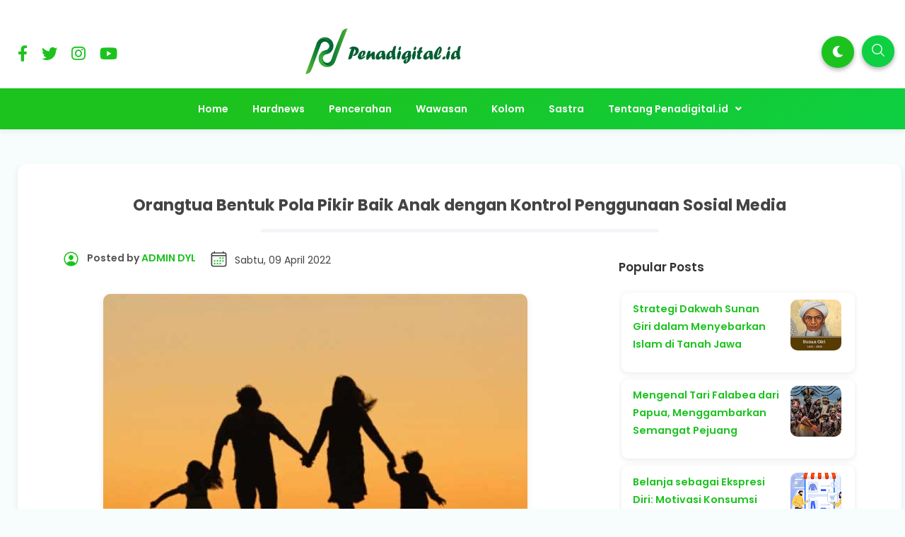

--- FILE ---
content_type: text/html; charset=UTF-8
request_url: https://www.penadigital.id/2022/04/orangtua-bentuk-pola-pikir-baik-anak.html
body_size: 46432
content:
<!DOCTYPE html>
<html dir='ltr' lang='id' xmlns='http://www.w3.org/1999/xhtml' xmlns:b='http://www.google.com/2005/gml/b' xmlns:data='http://www.google.com/2005/gml/data' xmlns:expr='http://www.google.com/2005/gml/expr'>
<head>
<!-- DESIGN BY WWW.IDBLANTER.COM -->
<meta content='width=device-width, initial-scale=1' name='viewport'/>
<meta content='text/html; charset=UTF-8' http-equiv='Content-Type'/>
<!-- Chrome, Firefox OS and Opera -->
<meta content='' name='theme-color'/>
<!-- Windows Phone -->
<meta content='' name='msapplication-navbutton-color'/>
<meta content='blogger' name='generator'/>
<link href='https://www.penadigital.id/favicon.ico' rel='icon' type='image/x-icon'/>
<link href='https://www.penadigital.id/2022/04/orangtua-bentuk-pola-pikir-baik-anak.html' rel='canonical'/>
<link rel="alternate" type="application/atom+xml" title="Penadigital.id - Atom" href="https://www.penadigital.id/feeds/posts/default" />
<link rel="alternate" type="application/rss+xml" title="Penadigital.id - RSS" href="https://www.penadigital.id/feeds/posts/default?alt=rss" />
<link rel="service.post" type="application/atom+xml" title="Penadigital.id - Atom" href="https://www.blogger.com/feeds/6205462080305609062/posts/default" />

<link rel="alternate" type="application/atom+xml" title="Penadigital.id - Atom" href="https://www.penadigital.id/feeds/2185437975330212247/comments/default" />
<!--Can't find substitution for tag [blog.ieCssRetrofitLinks]-->
<link href='https://blogger.googleusercontent.com/img/a/AVvXsEiANKtDjCjLkoEn9hda1ojOn0xG0bFx87GbKPUyXVbpO7e-yFryDueCWSvqc-TOJw9CkDTLDzG9yVf_Lz7b52BwX3bVJ2LtJO_e_i2Nq2VgqPWsoq3I1smRd2nN9AQka3--mpFLPFbe3fNf1XxT25pu7x3Qr6Z_jaMAEyIiYcOUXUSKC107B-sQazCawQ=w640-h426' rel='image_src'/>
<meta content='https://www.penadigital.id/2022/04/orangtua-bentuk-pola-pikir-baik-anak.html' property='og:url'/>
<meta content='Orangtua Bentuk Pola Pikir Baik Anak dengan Kontrol Penggunaan Sosial Media' property='og:title'/>
<meta content='Penadigital.id  -  Generasi muda mudah sekali kecanduan Media Sosial (Medsos) bahkan dapat berbahaya bagi dirinya. Menghabiskan waktu bermai...' property='og:description'/>
<meta content='https://blogger.googleusercontent.com/img/a/AVvXsEiANKtDjCjLkoEn9hda1ojOn0xG0bFx87GbKPUyXVbpO7e-yFryDueCWSvqc-TOJw9CkDTLDzG9yVf_Lz7b52BwX3bVJ2LtJO_e_i2Nq2VgqPWsoq3I1smRd2nN9AQka3--mpFLPFbe3fNf1XxT25pu7x3Qr6Z_jaMAEyIiYcOUXUSKC107B-sQazCawQ=w1200-h630-p-k-no-nu' property='og:image'/>
<title>Orangtua Bentuk Pola Pikir Baik Anak dengan Kontrol Penggunaan Sosial Media - Penadigital.id</title>
<meta content='Orangtua Bentuk Pola Pikir Baik Anak dengan Kontrol Penggunaan Sosial Media' name='keywords'/>
<meta content='Orangtua Bentuk Pola Pikir Baik Anak dengan Kontrol Penggunaan Sosial Media' property='og:title'/>
<meta content='article' property='og:type'/>
<meta content='Penadigital.id' property='og:site_name'/>
<link href='https://www.blogger.com/profile/xxxxx' rel='publisher'/>
<link href='https://www.blogger.com/profile/xxxxx' rel='author'/>
<link href='https://www.blogger.com/profile/xxxxx' rel='me'/>
<meta content='xxxxx' name='google-site-verification'/>
<meta content='Indonesia' name='geo.placename'/>
<meta content='YOUR NAME' name='Author'/>
<meta content='id' name='geo.country'/>
<meta content='Penadigital.id' name='twitter:site'/>
<meta content='@xxxxx' name='twitter:creator'/>
<meta content='xxxxx' property='fb:admins'/>
<meta content='xxxxx' property='fb:app_id'/>
<!-- CHANGE PHONE BAR COLOR -->
<meta content='#1cbfc3' name='theme-color'/>
<meta content='#1cbfc3' name='msapplication-navbutton-color'/>
<meta content='yes' name='apple-mobile-web-app-capable'/>
<meta content='#1cbfc3' name='apple-mobile-web-app-status-bar-style'/>
<style id='page-skin-1' type='text/css'><!--
/*
Theme Name       : Blanter Orbit Premium
Theme Version    : v1.5 (December 2020)
Designer         : Rhinokage Rio | Rio Ilham Hadi
URL Designer     : https://www.idblanter.com | https://www.blantertheme.com
Theme License    : Premium Version (Blanter Premium License v4.0)
*/
/* Framework */
a,abbr,acronym,address,applet,article,aside,audio,b,big,blockquote,body,canvas,caption,center,cite,code,dd,del,details,dfn,div,dl,dt,em,embed,fieldset,figcaption,figure,footer,form,h1,h2,h3,h4,h5,h6,header,hgroup,html,i,iframe,img,ins,kbd,label,legend,li,mark,menu,nav,object,ol,output,p,pre,q,ruby,s,samp,section,small,span,strike,strong,sub,summary,sup,table,tbody,td,tfoot,th,thead,time,tr,tt,u,ul,var,video{margin:0;padding:0;border:0;font:inherit;vertical-align:baseline}article,aside,details,figcaption,figure,footer,header,hgroup,menu,nav,section{display:block}body{line-height:1;display:block}*{margin:0;padding:0}html{display:block}blockquote,q{quotes:none}blockquote::after,blockquote::before,q::after,q::before{content:'';content:none}table{border-collapse:collapse;border-spacing:0}.section,.widget{margin:0;padding:0}#backlinks-container,.blog-feeds,.blog-mobile-link,.feed-links,.navbar,a.home-link{display:none}.edit-post,.item-control,.quickedit,.sosmedimut h3{display:none}.post-body .separator>a,.post-body .separator>span{margin-left:0!important}b,strong{font-weight:700}cite,em,i{font-style:italic}a:link{color:#1cc31f;text-decoration:none;outline:0}a:visited{color:#1cc31f;text-decoration:none}a:hover{color:#555;text-decoration:none}a img{border:none;border-width:0;outline:0}abbr,acronym{border-bottom:1px dotted;cursor:help}sub,sup{vertical-align:baseline;position:relative;top:-.4em;font-size:86%}sub{top:.4em}small{font-size:86%}kbd{font-size:80%;border:1px solid #777;padding:2px 5px;border-bottom-width:2px;border-radius:3px}mark{background-color:#ffce00;color:#000}blockquote,dl,figure,form,hr,ol,p,pre,table,ul{margin:0 0 1.5em}hr{height:1px;border:none;background-color:#666}h1{font-size:1.8rem}h2{font-size:1.6rem}h3{font-size:1.4rem}h4{font-size:1.2rem}h5{font-size:1rem}h6{font-size:.9rem}h1,h2,h3,h4,h5,h6{margin:0 0 .6em;font-weight:700}dl,ol,ul{margin:.5em 0 .5em 3em}li{margin:.5em 0}dt{font-weight:700}dd{margin:0 0 .5em 2em}select{font:inherit;font-size:100%;line-height:normal;vertical-align:baseline}textarea{display:block;-webkit-box-sizing:border-box;-moz-box-sizing:border-box;box-sizing:border-box}code,pre{font-family:"Courier New",Courier,Monospace;color:inherit}pre{white-space:pre;word-wrap:normal;overflow:auto}table[border="1"] td,table[border="1"] th{vertical-align:top;text-align:left;font-size:13px;padding:3px 5px;border:1px solid #f6f6f6}table[border="1"] th{background:#f4f5f9}img,table{max-width:100%;height:auto}iframe{max-width:100%}td.tr-caption{color:#444}.clear{clear:both}.clear::after{visibility:hidden;display:block;font-size:0;content:" ";clear:both;height:0}a:link{transition:all .2s;-moz-transition:all .2s;-webkit-transition:all .2s}.CSS_LIGHTBOX{z-index:70!important}
/* Content UI */
body{background:#f7fdfd;font-family:'Poppins',Arial,sans-serif;box-sizing:border-box;line-height:1.7}#showsearch,.descriptionmaterial,.blanter-back,input#menu-btn,#menu-widget h2,.displaynone,#jquery-schema-name,#slidemenu h2,.schema-code{display:none}#outer-material{margin:20px 0 0;position:relative;overflow:hidden}#content-material{width:1250px;max-width:100%;margin:0 auto;position:relative;padding:15px}.material,#material,.container{width:1250px;max-width:100%;margin:0 auto;position:relative}#main-material{margin:10px auto}#header-material{position:relative;z-index:60;padding:40px 10px 20px;display:grid;grid-template-columns:1fr 1fr 1fr}#header{color:#555;line-height:3.2;margin:0;text-align:center}#header h1,#header a{font-size:27px;font-weight:700;color:#333333}a.toggleMenu{color:#555;float:left;padding:10px 12px;margin:10px;border-radius:100%}a.toggleMenu:hover,#showmenu:hover,a.dialogUi:hover{background:#f4f5f9}#showmenu,a.dialogUi{color:#555;float:right;padding:10px 12px;margin:10px 10px 0 0;border-radius:100%}blockquote{border-left:4px solid #673ab7!important;background:#f4f5f9;overflow:hidden;position:relative;margin:.5rem 0 1rem;border-radius:5px;color:#444;padding:20px}a.dialogUi{margin-right:0}.header img{max-width:220px;margin:0}.header-blanter{background:#fff none repeat scroll top left;box-shadow:0 2px 8px 0 rgb(60 64 67 / 11%)}#popular-home,#sidebar-blanter{opacity:0}#outer-material.scroll{padding-top:60px}.header p.title{margin:0}.harga-produk #harga{color:#1cbfc3;font-weight:700;font-size:25px}.harga-produk strike{opacity:.5}
/* Navigation Menu */
#menu-blanter{background:linear-gradient(150deg,#1cc31f 30%,#0dd042 100%);position:relative;z-index:10;left:0;right:0;padding:0 15px;text-align:center}#menu-blanter nav{display:inline-block}#menu-blanter ul{padding:0;list-style:none}#menu-blanter ul li{float:left;line-height:1.3;margin:0;position:relative}#menu-blanter li a{display:block;padding:12px 15px;margin:0 2px;font-size:14px;font-weight:600;color:#ffffff;cursor:pointer}#menu-blanter li a:hover{background:transparent}#menu-blanter .submenu:after,#slidemenu .submenu:after{content:"\f107";font-family:"Font Awesome 5 Free";font-style:normal;font-weight:600;text-decoration:inherit;padding-left:10px;color:#ffffff}#menu-blanter li ul{background:#fff;display:none;position:absolute;width:180px;padding:2px 0;margin:0;max-width:200px;box-shadow:0 1px 2px 0 rgba(60,64,67,.30),0 1px 3px 1px rgba(60,64,67,.15);border-radius:8px}#menu-blanter li ul li{float:none;line-height:1;padding:0;margin:0}#menu-blanter li ul a{color:#444;border:none;border-radius:5px;text-align:left}#menu-blanter li ul a:hover{background:#f4f5f9}#menu-blanter li ul:before{content:'';display:block;position:absolute!important;left:10%;top:-14px;bottom:100%;width:0;height:0;border-bottom:8px solid #fff;border-top:8px solid transparent;border-left:8px solid transparent;border-right:8px solid transparent}#menu-blanter li a:before,h1.post-title:before{content:"";display:block;width:0;height:.15rem;background-color:#fff;position:absolute;top:100%;left:50%;-webkit-transform:translateX(-50%,0);transform:translate(-50%,0);-webkit-transition:all .25s ease;transition:all .25s ease}#menu-blanter li a:hover:before{width:55%}#menu-blanter li ul a:before{display:none}.social-media ul{margin:0;list-style:none}.social-media li{display:inline-block;padding:10px;margin:15px 0 0;font-size:12px}.social-media li i{font-size:1.4rem}.social-media li a{color:#1cc31f}a.show-search{position:absolute;right:0;background:#0dd042;color:#ffffff;font-size:1rem;padding:5px 12px;margin:10px;border-radius:100%;box-shadow:0 3px 6px rgba(0,0,0,0.3)}a.show-search svg{width:22px;height:22px;fill:#fff;margin:5px 0 0}#menu-blanter.scroll{position:fixed!important;top:-90px!important}#menu-blanter.scroll.no-scroll{position:fixed!important;top:0!important;box-shadow:0 2px 8px 0 rgb(60 64 67 / 11%)}#menu-blanter li a.show-nav{font-size:20px;margin:-10px 0 0}
/* Breadcrumbs */
.breadcrumbs{overflow:hidden;white-space:nowrap;text-overflow:ellipsis;line-height:1.6;font-size:20px;text-align:center;margin:-10px 0 10px}.breadcrumbs a{font-size:13px;color:#333;font-weight:600;background:#f4f5f9;display:inline-block;padding:5px 12px;border-radius:20px}.breadcrumbs b{color:#777;font-weight:500}.breadcrumbs a:hover{background:#e8eaf5}.breadcrumbs a i{float:left;font-size:20px;margin-right:5px;line-height:1}.breadcrumbs span.judulb{display:none}.labelb:nth-of-type(n+6),.breadcrumbs b:nth-of-type(n+6){display:none}#material-breadcrumbs{margin:15px 0 0}.related-thumb-outer,.item-thumbnail,.blanterimgthumb{position:relative;background:#f4f5f9;border-radius:7px}.item-thumbnail:before,.blanterimgthumb:before,.related-thumb-outer:before{content:'';height:8px;width:100px;background:#1cc31f;position:absolute;border-radius:10px;left:calc(50% - 5px);top:calc(45% - 5px);transform:translate(-50%,0);animation:loader 1.2s infinite ease-in-out}@keyframes loader{0%{width:1%}50%{width:20%}100%{width:1%}}img{position:relative;z-index:0}
/* Banner and Search */
.banner970 a{float:right;margin:25px;padding:8px 18px;background:#fff;border:1px solid #ccc;border-radius:7px;font-weight:500;text-transform:uppercase}.banner970 .title970{font-weight:500;font-size:24px;color:#555;float:left;padding:28px}.banner970{background:#e3e3e3;padding:0;max-width:970px;width:100%;height:90px;overflow:hidden}.float_material{transition:all .3s ease-out;-webkit-transform:translateZ(0);transform:translateZ(0)}.largebanner,.footerbanner{margin:0 auto;padding:0 0 15px;width:100%;max-width:970px;float:none;overflow:hidden;position:relative;clear:both}.footerbanner .widget,.largebanner .widget{padding:10px;transition:all .5s ease-in-out;max-height:90px}.largebanner img,.largebanner iframe,.footerbanner img,.footerbanner iframe{display:block;max-width:100%;border:none;overflow:hidden}.largebanner img,.footerbanner img{max-height:90px}#search-wrap{clear:both;width:50%;margin:0 auto;padding:0;display:block;overflow:hidden}#search-blanter{box-shadow:0 5px 5px 0 rgba(0,0,0,0.1);border-radius:10px;border:1px solid #eee;margin:20px;overflow:hidden}#searchform{color:#555;width:100%;margin:0 auto;overflow:hidden;position:relative}#search-form{background-color:#fff;width:100%;height:57px;line-height:57px;padding:0 20px 0 60px;border:none;font-weight:600;font-size:1rem;color:#555;font-family:'Poppins',Arial}#search-form:focus{border:none;outline:0}#searchform:focus{border:none;outline:0;color:#0dd042}#box{margin:0 auto;display:none;padding:60px 0 0;width:100%;height:100%;position:fixed;top:0;left:0;z-index:999999;transform:translateZ(0);background-color:rgba(255,255,255,.85);text-align:center;transition:all ease-in-out .3s}#box.open,#hide.open{display:block}.sayanglina{color:#fff;padding:0 11px;cursor:pointer;float:right;overflow:hidden;display:block;font-size:40px;border-radius:100%;background:#0dd042;border:none;top:40px;right:5%;position:absolute;outline:none}.sayanglina i{font-size:30px}.search-icon span{font-weight:400;width:45px;height:60px;line-height:60px;position:absolute;top:0;right:20px;cursor:pointer;font-size:22px;color:#fff}.search-btn,.search-btn:hover{clear:both;background:#fff;border:none;outline:none;color:#777;width:25px;height:45px;line-height:4px;padding:0;text-align:center;font-size:20px;cursor:pointer;position:absolute;top:5px;left:17px;font-weight:500}.search-btn:active{color:#000}.search-wrapper{position:fixed;top:45%;left:50%;transform:translate(-50%,-50%);width:100%}
/* Button and Input */
.buttonx,.post-body button,form input[type="button"]{background:#1cc31f;color:#fff!important;padding:12px 25px;text-transform:uppercase;border-radius:4px;border:none;outline:none;box-shadow:0 1px 2px 0 rgba(60,64,67,0.302),0 1px 3px 1px rgba(60,64,67,0.149);cursor:pointer;transition:all .3s ease-in-out!important;font-weight:500;font-family:'Poppins',Poppins}.buttonx:hover,.post-body button:hover{box-shadow:0 5px 11px 0 rgba(0,0,0,0.18),0 4px 15px 0 rgba(0,0,0,0.15)}.buttonx.subs{text-transform:none;letter-spacing:.5px;font-weight:500;padding:10px 18px}.post-body .buttonx,.post-body button{padding:8px 18px;margin:15px 5px 20px 0;display:inline-block}.input-field .buttonx{margin-top:15px}.input-field .buttonx i{margin-right:5px}.input-field{position:relative;margin:15px 0}.input-field input,.input-field textarea{font-family:'Poppins',Arial;font-size:15px;padding:15px 0 15px 15px;display:block;width:94%;border:1px solid #f4f5f9;border-radius:7px}.input-field input:focus,.input-field textarea:focus{outline:none}.input-field label{color:#999;font-size:14px;font-weight:400;position:absolute;pointer-events:none;left:15px;top:15px;transition:.2s ease all}.input-field input:focus~label,.input-field input:valid~label,.input-field textarea:focus~label,.input-field textarea:valid~label{top:0;font-size:14px;color:#1cc31f;background:#fff;padding:1px 7px;margin:10px 0 0 -5px}.input-field input:focus,.input-field textarea:focus{border:2px solid #1cc31f}.indigox{background:#3f51b5}.orangex{background:#ff9800}.pinkx{background:#e91e63}.bluex{background:#2196F3}.purplex{background:#9c27b0}.redx{background:#ea4335}.greenx{background:#4CAF50}.highlight{position:absolute;height:50%;width:100px;top:25%;left:0;pointer-events:none;opacity:.5}.input-field input:focus~.highlight,.input-field textarea:focus~.highlight{animation:inputHighlighter .3s ease}.input-field input:focus~label,.input-field input:valid~label,.input-field textarea:focus~label,.input-field textarea:valid~label{top:-20px;font-size:13px;color:#1cc31f}.input-field textarea{width:96.5%}.blanter-posttop{overflow:hidden}
/* Cloud Label, Footer Widgets, Sosmed, BackToTop */
.label-size-1,.label-size-2,.label-size-3,.label-size-4,.label-size-5{font-size:100%;filter:alpha(100);opacity:10}.cloud-label-widget-content{text-align:left}.label-size{display:block;float:left;font-family:'Poppins',sans-serif;margin:0 3px 3px 0;font-size:12px;font-weight:500;transition:all .3s ease-in-out}.label-size a,.label-size span{background:#1cc31f;display:inline-block;padding:8px 15px;color:#fff;border-radius:5px;font-size:.8rem;font-weight:600}.label-count{white-space:nowrap;padding-right:3px;margin-left:-3px}.label-size{line-height:1.2}#footer-material{background:#ffffff;color:#444444;position:relative;overflow:hidden;margin:0;padding:20px 0 0}#footer-material .container{display:grid;grid-template-columns:1fr 1fr 1fr;grid-gap:25px;padding:40px 0}.popular-posts .item-snippet{display:none}.PopularPosts .widget-content ul li{list-style:none;padding:0}.popular-posts ul{list-style:none;padding:0}.PopularPosts img{border-radius:100%}.footer-ui h2,.footer-ui h3{font-size:18px;color:#444444;font-weight:600;margin:5px 0 20px;padding:0}.footer-ui .widget-content{font-size:15px}#BackToTop{overflow:hidden;position:fixed;transform:scale(0);z-index:90;right:30px;bottom:31px;box-shadow:0 2px 5px 0 rgba(0,0,0,0.16),0 2px 10px 0 rgba(0,0,0,0.12);width:55px;height:55px;color:#fff;text-align:center;background-color:#1cc31f;font-size:22px;line-height:52px;cursor:pointer;border-radius:100%;transition:all .2s ease-in-out}#BackToTop:hover{opacity:.8}#BackToTop.active{transform:scale(1)}.sidebar1 .widget{overflow:hidden;margin:0 0 20px}.post-thumbnail img,#featured-post img,.header img,.PopularPosts img,img.related-post-item-thumbnail,img.author_avatar{-webkit-touch-callout:none;-webkit-user-select:none;-khtml-user-select:none;-moz-user-select:none;-ms-user-select:none;user-select:none;pointer-events:none}
/* Footer */
#footer-bottom{text-align:center;font-size:13px;padding:70px 0 20px;overflow:hidden;color:#444444;font-weight:600}#footer-bottom a{color:#444444;font-weight:700}#subscribe-blanter .widget{background:linear-gradient(150deg,#1cc31f 30%,#0dd042 100%);padding:20px 0 10px;color:#fff}#subscribe-blanter .container{display:grid;grid-template-columns:48% 48%;grid-gap:20px;align-items:center}.follow-by-email-inner form{display:grid;grid-template-columns:70% 30%}.subscribe-blanter .input-field input{border:none;border-radius:30px;font-family:'Poppins',Arial;font-size:14px;padding:15px 20px;box-sizing:border-box}.subscribe-blanter .input-field input.follow-by-email-submit{cursor:pointer;font-weight:700;color:#fff;background:#1cc31f;box-shadow:0 2px 8px 0 rgb(128 128 128 / 35%)}.subscribe-blanter h3.title{margin:0 0 5px}#subscribe-blanter label{opacity:0}ul.show-mobile{display:none}.post-outer:nth-child(4) .label-info a,.post-outer:nth-child(6) .label-info a,.post-outer:nth-child(8) .label-info a{background:#076821}.label-info a,#blog-pager span,a.js-load,.post-body td a[target='_blank'],#comments h3,#comments .avatar-image-container img,a.comment-reply{background:#1cc31f}li.recent-ui:before{color:#1cc31f}.post-author svg,.time-publish svg{fill:#1cc31f}.post-outer:nth-child(3) .label-info a,.post-outer:nth-child(5) .label-info a,.post-outer:nth-child(9) .label-info a,.authorboxfull h4,.produk-kanan #next_order{background:#0dd042}span.icon.user.blog-author:before{color:#0dd042}.footer-ui ul{margin:0;list-style:none;font-weight:600}.footer-ui li a:before{content:'\f061';font-family:'Font Awesome 5 Free';margin:0 15px 0 0;font-weight:900}.select-data li.selected,.darkmode .select-data li.selected{background:#1cc31f;border-color:#1cc31f}
/* Dark Mode */
ul#dark-myar{margin:0;list-style:none;position:absolute;right:4rem}a.mydark{background:#1cc31f;color:#fff;font-size:1rem;padding:9px 15px;display:inline-block;margin:3px;border-radius:100%;box-shadow:0 3px 6px rgba(0,0,0,0.3)}.darkmode body{background:#151414}.darkmode .header-blanter,.darkmode #featured-post h2.item-title,.darkmode .subscribe-blanter .input-field input#subscribe,.darkmode #footer-material{background:#1b1b1b}.darkmode #menu-blanter,.darkmode a.mydark,.darkmode .sayanglina,.darkmode a.show-search,.darkmode .related-thumb-outer,.darkmode .item-thumbnail,.darkmode .blanterimgthumb,.darkmode #search-form,.darkmode .search-btn,.darkmode .search-btn:hover,.darkmode .post-outer,.darkmode #blanter-popular,.darkmode #subscribe-blanter .widget{background:#292929}.darkmode #header h1,.darkmode #header a,.darkmode .social-media li a,.darkmode #featured-post h2.item-title a,.darkmode #menu-blanter li ul a,.darkmode #search-form,.darkmode .box-body-deg h2 a,.darkmode .author-info span,.darkmode .author-info a,.darkmode .dunia-blanter-info.tanggal,.darkmode .harga-produk strike,.darkmode .this-popular h3.title,.darkmode .this-popular h3.item-title a,.darkmode .subscribe-blanter .input-field input#subscribe,.darkmode #footer-material,.darkmode .footer-ui h2,.darkmode .footer-ui h3,.darkmode #footer-bottom,.darkmode #footer-bottom a,.darkmode td.tr-caption,.darkmode blockquote{color:#eee}.darkmode #menu-blanter li ul,.darkmode .post-body code,.darkmode pre,.darkmode blockquote{background:#333}.darkmode #menu-blanter li ul a:hover{background:#444}.darkmode #featured-post h2.item-title{box-shadow:none;border:2px solid #333}.darkmode #menu-blanter li ul:before{border-bottom:8px solid #333}.darkmode .label-info a,.darkmode pre{border-color:#292929}.darkmode #box{background-color:rgb(0 0 0 / 85%)}
/* MEDIA RESPONSIVE */
@media screen and (min-width:1024px) and (max-width:1100px){a.mydark{width:20px;height:16px;overflow:hidden}}
@media screen and (max-width:900px){#searchblanterx .blanter-icons{left:3%}}
@media screen and (max-width:768px){.sayanglina{top:10px;right:10px}#search-wrap{width:80%}.header p.title{max-width:250px}.sosmedimut,#menu-widget,#menu-blanter li a:hover:before{display:none}#header{padding:5px 20px 10px;text-align:left}a.show-search,ul#dark-myar{top:0}#header-material,#subscribe-blanter .container,ul.show-mobile{display:block;padding:0}#slidemenu{width:80%}#header h1,#header a{font-size:18px}#content-material{padding:0;max-width:90%}#outer-material{margin:0;width:100%}a.toggleMenu,#showmenu{padding:8px 10px;margin:7px}#menu-blanter{top:0;padding:0;height:auto;overflow:hidden}#menublanter ul#dark-myar{float:none}#menu-blanter ul{text-align:left}#menu-blanter ul li{width:95%}#menu-blanter li a{border:none;width:83%}#menu-blanter li ul{display:none;position:relative;box-shadow:none;width:92%;max-width:100%}#slidemenu nav{max-height:700px;height:100%;overflow-y:scroll}#footer-material .container{grid-template-columns:1fr;padding:15px 10px 0}.banner970 .title970{font-size:16px}.banner970 a{margin:20px}#subscribe-blanter .widget{padding:20px;text-align:center}#menu-blanter li ul:before{left:48%}#menu-blanter li ul a,#menu-blanter li ul li{width:auto}}
@media screen and (max-width:680px){.subscribe-blanter p{font-size:13px}#footer-material{padding:20px 12px}#search-wrap{width:90%}#blanter-loader svg{left:45%}#searchblanterx .blanter-icons{left:6%}#searchblanterx input#search-text{width:82%}}
@media screen and (max-width:480px){.banner970 a{margin:20px 20px 20px 0}.banner970 .title970{padding-right:0}}
/* Blogger Sitemap with Title, Label, and Date */
#sitemap2 .judul {font-size:150%; background-color:#2196f3; color:#fff; font-weight:600; text-align:center; margin-bottom:20px; padding:20px;}
#sitemap2 table {background-color:#fff; margin:0px; padding:0px; border:0px; border-collapse:collapse; border-spacing:0px; table-layout:fixed; width:100%;}
#sitemap2 table a, #sitemap2 table a:hover {text-decoration:none;}
#sitemap2 table thead {background-color:#008c5f; text-transform:uppercase;}
#sitemap2 table thead a {color:#fff; display:block;}
#sitemap2 table thead a:after {content:''; width:17px; height:17px; display:inline-block; float:right; margin:5px 3px 0px; background:url("data:image/svg+xml,%3Csvg viewBox='0 0 16 16' xmlns='http://www.w3.org/2000/svg' xmlns:xlink='http://www.w3.org/1999/xlink' version='1.1'%3E%3Cpath d='M11 7h-6l3-4z' fill='%23fff'/%3E%3Cpath d='M5 9h6l-3 4z' fill='%23fff'/%3E%3C/svg%3E") center no-repeat;}
#sitemap2 table thead tr th {font-weight:600; padding:10px; text-align:center; border:0px; margin:0px; line-height:2em;}
#sitemap2 table thead tr th:nth-child(2) {border-left:1px solid #fff; border-right:1px solid #fff; width:calc(100px + 20px);}
#sitemap2 table tbody tr {border:1px solid #ccc;}
#sitemap2 table tbody tr:first-child {border-top:0px;}
#sitemap2 table tbody tr:nth-of-type(even) {background-color:#e9e9e9;}
#sitemap2 table tbody tr:nth-of-type(odd) {background-color:#fff}
#sitemap2 table tbody tr td {font-weight:400; padding:10px; color:#666; line-height:1.5em;}
#sitemap2 table tbody tr td a {color:#666;transition:all .3s ease;}
#sitemap2 table tbody tr td a:hover {color:#000;}
#sitemap2 table tbody tr td:nth-child(2) {white-space:nowrap; border-left:1px solid #ccc; border-right:1px solid #ccc; text-align:center;}
#sitemap2 table tbody tr td:first-child, #sitemap2 table thead tr th:first-child {width:67%;}
#sitemap2 table tbody tr td:nth-child(2), #sitemap2 table thead tr th:nth-child(2) {width:120px;}
#sitemap2 table tbody tr td:last-child, #sitemap2 table thead tr th:last-child {width:calc(33% - 120px);}
@media screen and (max-width:480px){
#sitemap2 table tbody tr td, #sitemap2 table thead tr th {width:100% !important; word-break:break-word;}
}

--></style>
<style> 
/* CSS Post dan Halaman */
.kolom-gambar{float:left;width:40%;margin:0 25px 0 0}.produk-kanan{float:right;width:55%}.kolom-gambar img{width:100%}.kolom-gambar a:nth-child(n+2) img{width:30%;height:120px;object-fit:cover}.deskripsi-produk{overflow:hidden;width:100%;padding:20px 0;border-top:1px solid #eee}.status-produk{margin:10px 0 20px;font-size:13px;background:#f4f5f9;display:inline-block;color:#444;padding:3px 15px;border-radius:5px}.produk-kanan #next_order{color:#fff;font-weight:600;padding:10px 25px;display:inline-block;border-radius:5px}.share-post li b{font-weight:700;margin:0 10px 0 0;line-height:3}.select-data{overflow:hidden;margin:20px 0}.select-data label{opacity:.8;display:flex;flex-wrap:wrap;align-content:center}.select-data ul{margin:0}.select-data li.selected{color:#fff}.select-data li{float:left;list-style:none;margin:.7em .8em .7em 0;padding:.3em 1.1em;line-height:1.5;cursor:pointer;background:#fff;border:1px solid #eee;border-radius:2px;font-weight:600;font-size:.85rem}#next_order i{margin:0 10px 0 0}.produk-kanan .select-data.input-field label{opacity:0}#content-material{padding:0}.post{background:#fff;border-radius:10px;box-shadow:0 2px 8px 0 rgb(60 64 67 / 11%);margin:0 auto 25px;padding:3% 5%;overflow:hidden}#material-breadcrumbs{margin:15px 0 0 15px}#main-material{width:65%;float:left;padding:0 10px 15px;border-radius:10px;color:#444;margin:10px;position:relative;overflow:hidden}.post-body{font-family:'Poppins',Poppins,Arial;line-height:1.7;font-size:15px}img.author-avatar{border-radius:100%;float:left;border:3px solid #fff;margin:0 7px 0 0}.post-body .separator img,.post-body a img{margin:15px 0;border-radius:10px;box-shadow:0 2px 8px 0 rgb(60 64 67 / 11%)}.m div{padding:4px 0}pre{display:block;background:#f4f5f9;padding:12px;border-radius:10px;border-top:5px solid #f4f5f9}.post-body ol{margin-left:2.5em}.media{position:relative;padding-bottom:56.25%;height:0;overflow:hidden}.media embed,.media iframe,.media object{position:absolute;top:0;left:0;width:100%;height:100%}h1.post-title{font-size:1.4rem;padding:0 0 15px;margin:0 0 30px;text-align:center;position:relative}h1.post-title:before{background-color:#f4f5f9;width:50%;height:.3rem;border-radius:50px}.post-author{font-size:14px;font-weight:600;color:#555;float:left}.post-author svg,.time-publish svg{width:25px;height:25px;float:left;margin:0 10px 0 0}.time-publish{float:left;margin:0 0 20px 20px}.time-publish abbr{font-size:14px;border:0;text-decoration:none}.PopularPosts .post-content{display:flex}.PopularPosts h3.post-title{width:80%;max-width:70%;line-height:1.5}.PopularPosts .post-title a{font-size:.9rem}.PopularPosts .item-thumbnail{border-radius:10px;height:70px;margin:0 0 0 15px}.PopularPosts img{border-radius:10px}.PopularPosts .post{margin:0 auto 10px}
/* Sidebar and Recent */
#sidebar-css{width:30%;float:right;padding:0;margin:10px 0;position:relative;overflow:hidden}#sidebar-css h2,#sidebar-css h3{font-weight:600;color:#333;font-size:17px;margin:0 0 18px;padding:0}#sidebar-css .PopularPosts,#sidebar-css .tab .widget{padding:0}.PopularPosts li a{font-size:13.5px;font-weight:500;color:#444}.PopularPosts .widget-content ul li{padding:4px 0}#sidebar1 .widget-content{padding:4px}#sidebar-css .PopularPosts .item-title{position:static;vertical-align:middle;display:table-cell;height:65px}.post-body code{background:#f4f5f9;font-size:13px;padding:3px 7px;border-radius:20px}ul#recent-ui{margin:0;padding:0;border-top:1px solid #f4f5f9;list-style:none;counter-reset:num}li.recent-ui{counter-increment:num;border-bottom:1px solid #f4f5f9;margin:0;padding:7px 0;overflow:hidden;align-items:center}li.recent-ui:before{content:counter(num)!important;float:left;font-weight:700;font-size:30px;width:40px}#recent-ui a{font-size:14px;color:#444;display:block;border-radius:30px;font-weight:600}
/* Share */
.share-post{text-align:center;overflow:hidden;border-top:1px solid #f4f5f9;margin:15px 0;padding:14px 0}.share-post ul{padding:0;margin:10px auto;display:flex;max-width:230px}.share-post li{margin:0;padding:0;list-style:none;position:relative}.share-post li a{padding:12px 5px;margin-right:4px;border-radius:50px;text-align:center;overflow:hidden;color:#fff;display:block;font-size:13px;transition:all .6s ease-out}.share-post b{font-weight:500}.share-post li a:hover{box-shadow:0 2px 5px 0 rgba(0,0,0,.16),0 2px 10px 0 rgba(0,0,0,.12)}.share-post li .twitter{background-color:#1da1f2}.share-post li .facebook{background-color:#4867aa}.share-post li .xmail{background-color:#650582}.share-post li .pinterest{background-color:#c82828}.share-post li .wa{background:#0dc143}.share-post li .tumblr{background-color:rgba(48,78,108,.98)}.share-post li .facebook:hover,.share-post li .gplus:hover,.share-post li .pinterest:hover,.share-post li .tumblr:hover,.share-post li .twitter:hover{color:#fff}.share-post li:last-child{margin-right:0}.share-post li .fa:before{top:0;left:0;display:inline-block;padding:5.5px 12px;font-family:fontawesome;text-align:center;color:#fff;line-height:20px;font-size:17px;transition:all .6s ease-out}.share-post i{display:initial;font-size:18px;margin:0 8px;float:left}.post-body table td,.post-body table caption{padding:10px;background:#f9f9f9;text-align:left;vertical-align:top}.post-body table th{background:#e6e6e6;padding:10px;text-align:left;vertical-align:top}.post-body td,.post-body th{vertical-align:top;text-align:left;font-size:13px;padding:3px 5px}.post-body table tr:nth-child(even) > td{background-color:#f1f1f1}.post-body th{background:#fff;font-weight:400;text-transform:uppercase;font-size:14px}.post-body td a{font-size:85%;float:right;display:inline-block}.post-body td a[target="_blank"]{color:#fff;padding:2px 7px;border-radius:3px}.post-body table.tr-caption-container,.post-body table.tr-caption-container img,.post-body img{max-width:100%;width:auto;height:auto}.post-body td.tr-caption{font-size:80%;padding:8px!important}table{max-width:100%;width:100%;margin:1.5em auto}img.author_avatar{border-radius:100%}.authorboxfull{padding:20px;text-align:center;font-size:14px;line-height:1.8}.authorboxfull h4{display:inline-block;margin:0 0 30px;color:#fff;font-size:1rem;padding:5px 25px;border-radius:20px}
/* Comments */
#comments{background:#fff;box-shadow:0 2px 8px 0 rgb(60 64 67 / 11%);line-height:1.4em;margin:0;position:relative;border-radius:10px;overflow:hidden;display:grid;grid-template-columns:2.5fr 1fr;grid-gap:20px}.menu-komentar{overflow:hidden;padding:0 20px;text-align:center;line-height:40px}#comments h3 i{line-height:1.7;padding:5px 15px 5px 0;float:left}#comments h3{font-size:1rem;text-transform:capitalize;font-weight:700;color:#fff;padding:0 25px;margin:20px 0 0;display:inline-block;border-radius:50px}#showkomentarmenu{font-size:20px;padding:10px 20px;border-radius:100%;color:#fff;float:right;margin:-5px -25px 0 0}#comments .avatar-image-container img{position:relative;width:42px;height:42px;max-width:42px;max-height:42px}#comments .avatar-image-container:before{content:'';position:absolute;width:20px;height:20px;background:url("data:image/svg+xml,<svg fill='white' height='24' viewBox='0 0 24 24' width='24' xmlns='http://www.w3.org/2000/svg'><path d='M12 12c2.21 0 4-1.79 4-4s-1.79-4-4-4-4 1.79-4 4 1.79 4 4 4zm0 2c-2.67 0-8 1.34-8 4v2h16v-2c0-2.66-5.33-4-8-4z'></path><path d='M0 0h24v24H0z' fill='none'></path></svg>") center center no-repeat;left:12px;top:10px}img[src='//resources.blogblog.com/img/blank.gif']{position:unset!important}#comments .avatar-image-container{position:relative;margin:25px;width:42px;height:42px;padding:0;border-radius:100%;overflow:hidden;float:left}.comment-content{font-size:14px;padding:15px 0 0;position:relative;color:#444}.comment-actions a{color:#000;text-decoration:none;font-weight:400;font-size:12px;padding:0;margin:0;display:table}img.comment_emo{margin:0;padding:0;vertical-align:middle;width:30px;height:30px}.comment-thread .user a,.comment-thread cite.user{font-weight:700!important;color:#222;padding:0;font-size:13.5px;text-decoration:none;font-style:normal}.comment-thread .datetime a{font-size:12px;color:#555;display:none}.comments .comments-content .comment-thread ol{margin:0}.comment-replies .comment-content{padding:17px 0 0}li.comment{list-style:none;margin:0 25px}iframe#comment-editor,#top-ce iframe,.comment-replybox-single iframe{min-height:160px;width:100%;margin:15px 0}#comments .pencet{display:inline-block;color:#333;margin:20px 0 0;padding:5px 25px;background-color:#fff;font-size:13px;line-height:2.2;border-radius:20px;font-weight:600;cursor:pointer}.google_emo .item{float:left;width:40px;text-align:center;height:40px;margin:10px 5px 0 0}.google_emo{background:#fff;padding:15px;display:block;max-width:450px;margin:15px auto 10px;border-radius:5px;overflow:hidden;padding:5px 15px 20px}.google_emo,.pesan-komentar{display:none;clear:both;height:auto}.google_emo span{display:block;font-weight:700;font-size:11px;letter-spacing:1px}#top-continue.hidden{display:block}.idbpesan{cursor:auto;position:relative;background:#f4f5f9;text-align:center;padding:20px;border-radius:10px;color:#333;margin:0 30px;margin-top:20px;font-size:15px;font-family:'Poppins',Helvetica,Arial,sans-serif;line-height:1.5em;margin-bottom:20px;transition:all .3s ease-out}.comments .continue a{display:none}span.icon.user.blog-author:before{content:'Author';font-size:11px;padding:3px 10px;background:#f4f5f9;font-weight:600;margin:0 5px;border-radius:10px}.comments .comment-replybox-single{width:90%}.item-control.blog-admin{position:absolute;top:70px;left:-67px}.item-control.blog-admin a{background:#e21616;color:#fff;display:block!important}iframe#comment-editor{width:94%;margin:5px 30px}.thread-chrome.thread-expanded,#comments #top-continue.hidden{display:block}.thread-chrome.thread-collapsed,#comments .hidden,span.thread-toggle,.authorboxwrap,.PopularPosts .item-byline{display:none}.comment-block{padding:10px 0 20px;margin:10px 0 0 100px;border-bottom:2px solid #f4f5f9}a.comment-reply{color:#fff;font-weight:600;font-size:13px;padding:2px 15px;border-radius:20px}.blanter-comments{border-right:1px solid #f4f5f9}
/* Dark Mode */
.darkmode .post-outer{background:#151414}.darkmode .post,.darkmode #comments,.darkmode .google_emo,.darkmode #comments .pencet,.darkmode .input-field textarea{background:#1b1b1b}.darkmode h1.post-title:before,.darkmode .breadcrumbs a,.darkmode .idbpesan,.darkmode .post-body table th{background:#292929}.darkmode .post-body table tr:nth-child(even) > td,.darkmode .status-produk{background:#333}.darkmode .breadcrumbs a:hover,.darkmode .post-body table td,.darkmode .post-body table caption,.darkmode .select-data li{background:#444}.darkmode h1.post-title,.darkmode .post-author,.darkmode .time-publish,.darkmode #sidebar-css h2,.darkmode #sidebar-css h3,.darkmode .post-body,.darkmode #recent-ui a,.darkmode .related-post h4,.darkmode .related-post-item-tooltip,.darkmode .breadcrumbs a,.darkmode .comment-thread .user a,.darkmode .comment-thread cite.user,.darkmode .comment-content,.darkmode .idbpesan,.darkmode .authorboxfull,.darkmode #comments .pencet,.darkmode .status-produk,.darkmode .input-field textarea{color:#eee}.darkmode .post,.darkmode #comments{box-shadow:none;border:2px solid #333}.darkmode li.recent-ui,.darkmode ul#recent-ui,.darkmode .related-post h4,.darkmode .share-post,.darkmode .blanter-comments,.darkmode .comment-block,.darkmode .select-data li,.darkmode .deskripsi-produk,.darkmode .input-field textarea{border-color:#333}
/* Media Responsive */
@media screen and (min-width:1024px) and (max-width:1100px){#content-material{max-width:95%}}@media screen and (max-width:768px){.kolom-gambar,.produk-kanan{width:100%;float:none}.post-body a{margin-left:0!important}.darkmode #related-post,.darkmode .post{background:#111;border-color:#111;padding:10px 0 15px}#HTML6{width:auto;max-width:100%}.share-post i{margin:0;float:none}.share-post b{display:none}#header-background h3{margin:70px 0 20px}.blanter-post-container,#main-material,#sidebar-css{width:auto;float:none}.post-author.vcard{float:none;margin:0 0 20px;width:100%}#content-material{max-width:95%}#main-material{padding:10px 0 15px!important;background:transparent!important;border:none!important}}@media screen and (max-width:680px){a.addcomment,.time-publish,#comments .pencet.fbl{display:none}.comment-content{max-width:67%}.post-body{font-size:16px}}
</style>
<style>
/* CSS Hanya Postingan */
#main-material{width:100%;margin:10px auto;float:none}.blanter-post-container{width:65%;float:left}
ul.related-post-style-3{display:grid;padding:0;grid-template-columns:1fr 1fr;grid-gap:15px;margin:0 0 20px;list-style:none}li.related-post-item{overflow:hidden}li.related-post-item a{transition:all .2s ease-in-out;padding:0;list-style:none;overflow:hidden}.related-thumb-outer{float:left;margin:0 15px 0 0;min-width:250px;height:180px;overflow:hidden;background:#f4f5f9}a.related-post-item-title{min-width:220px}img.related-post-item-thumbnail{border-radius:5px;height:100%;object-fit:cover;width:100%}.related-post-item-tooltip{color:#222;font-size:1.1rem;font-weight:600;padding:5px 10px 15px;display:block;line-height:1.6}.related-post h4{font-weight:700;line-height:1.8;margin:1.5em 0 .6em;border-top:1px solid #f4f5f9;padding:15px 0;font-size:1.4rem;color:#222}@media screen and (max-width:768px){.related-thumb-outer{min-width:150px;width:150px;height:auto}.related-post-item-tooltip{font-size:.9rem}.blanter-post-container,#main-material,#sidebar-css{width:auto;float:none}ul.related-post-style-3,#comments{display:block}.avatar-container{float:none;width:100%;text-align:center}.authorboxwrap h5{text-align:center}.share-post li{width:100%}.share-post ul{max-width:250px}}
</style>
<script src='https://cdnjs.cloudflare.com/ajax/libs/jquery/3.5.1/jquery.min.js'></script>
</head><!--<head>
<link href='https://www.blogger.com/dyn-css/authorization.css?targetBlogID=6205462080305609062&amp;zx=44f78bac-03f2-4e0b-9682-e3b8b24311d1' media='none' onload='if(media!=&#39;all&#39;)media=&#39;all&#39;' rel='stylesheet'/><noscript><link href='https://www.blogger.com/dyn-css/authorization.css?targetBlogID=6205462080305609062&amp;zx=44f78bac-03f2-4e0b-9682-e3b8b24311d1' rel='stylesheet'/></noscript>
<meta name='google-adsense-platform-account' content='ca-host-pub-1556223355139109'/>
<meta name='google-adsense-platform-domain' content='blogspot.com'/>

</head>--><!-- DESIGN BY BLANTER -->
<body itemscope='itemscope' itemtype='https://schema.org/WebPage'>
<div class='section' id='license' name='License'><div class='widget HTML' data-version='2' id='HTML99'>
<div class='license-code' style='display:none'>MqRdMGJ7NqZ5NWNdMGBdLGZ7Nn0bBno9BmEgzJ==</div>
</div></div>
<div class='header-blanter'>
<div class='container' id='header-material'>
<div class='sosmedimut' itemprop='mainEntity' itemscope='itemscope' itemtype='https://schema.org/Person'>
<div class='social-media section' id='social-media' name='Social Media'><div class='widget LinkList' data-version='2' id='LinkList1'>
<h3 class='title'>
Social Media
</h3>
<link href='https://www.penadigital.id/' itemprop='url'/>
<ul><li><a href='https://web.facebook.com/profile.php?id=100070209807311' itemprop='sameAs' rel='noopener' target='_blank' title='Facebook'>Facebook</a></li><li><a href='#' itemprop='sameAs' rel='noopener' target='_blank' title='Twitter'>Twitter</a></li><li><a href='https://www.instagram.com/penadigitaldotid/' itemprop='sameAs' rel='noopener' target='_blank' title='Instagram'>Instagram</a></li><li><a href='#' itemprop='sameAs' rel='noopener' target='_blank' title='Youtube'>Youtube</a></li></ul>
</div></div>
</div>
<header itemscope='itemscope' itemtype='https://schema.org/WPHeader'>
<div class='header section' id='header' name='Header Title'><div class='widget Header' data-version='1' id='Header1'>
<div id='header-inner'>
<a href='https://www.penadigital.id/' style='display: block'>
<img alt='Penadigital.id' height='642px; ' id='Header1_headerimg' src='https://blogger.googleusercontent.com/img/b/R29vZ2xl/AVvXsEgHdzjI2a6P15g60VCUEeD2vcWnShKwN_QSm_h8VbbfmxnXsatwmrMkDZVIxtT9NhLe0TgPvJFzPhCqDmro7HAW1Bubyu3DMs_t5wRiXZQGjSfdU-4jYMyb5Io31Eavt96CFMaQmoASgRg/' style='display: block' width='2164px; '/>
</a>
</div>
</div></div>
</header>
<div class='search-button'>
<a class='show-search' href='javascript:void' title='Search'><svg class='ionicon' viewBox='0 0 512 512' xmlns='http://www.w3.org/2000/svg'><path d='M221.09 64a157.09 157.09 0 10157.09 157.09A157.1 157.1 0 00221.09 64z' fill='none' stroke='currentColor' stroke-miterlimit='10' stroke-width='32'></path><path d='M338.29 338.29L448 448' fill='none' stroke='currentColor' stroke-linecap='round' stroke-miterlimit='10' stroke-width='32'></path></svg></a>
<ul id='dark-myar' title='Dark Mode'></ul></div>
</div>
<div class='float_material' id='menu-blanter'>
<div id='menublanter'>
<ul class='show-mobile'><li><a class='show-nav' href='javascript:void' title='Menu'><i class='fas fa-bars'></i></a></li></ul>
<div class='menu-widget section' id='menu-widget' name='Header Menu'><div class='widget LinkList' data-version='1' id='LinkList100'>
<nav id='blanter-menu' itemprop='mainEntity' itemscope='itemscope' itemtype='https://schema.org/SiteNavigationElement'>
<ul class='blanterui'>
<li><a href='/' itemprop='url' title='Home'><span itemprop='name'>Home</span></a></li>
<li><a href='https://www.penadigital.id/search/label/Hardnews?max-results=6' itemprop='url' title='Hardnews'><span itemprop='name'>Hardnews</span></a></li>
<li><a href='https://www.penadigital.id/search/label/Pencerahan?max-results=6' itemprop='url' title='Pencerahan'><span itemprop='name'>Pencerahan</span></a></li>
<li><a href='https://www.penadigital.id/search/label/Wawasan?max-results=6' itemprop='url' title='Wawasan'><span itemprop='name'>Wawasan</span></a></li>
<li><a href='https://www.penadigital.id/search/label/Kolom?max-results=6' itemprop='url' title='Kolom'><span itemprop='name'>Kolom</span></a></li>
<li><a href='https://www.penadigital.id/search/label/Sastra?max-results=6' itemprop='url' title='Sastra'><span itemprop='name'>Sastra</span></a></li>
<li><a href='javascript:void' itemprop='url' title='Tentang Penadigital.id'><span itemprop='name'>Tentang Penadigital.id</span></a></li>
<li><a href='https://www.penadigital.id/p/tentang-kami.html' itemprop='url' title='_Tentang Kami'><span itemprop='name'>_Tentang Kami</span></a></li>
<li><a href='https://www.penadigital.id/p/kirim-tulisan.html' itemprop='url' title='_Kirim Tulisan'><span itemprop='name'>_Kirim Tulisan</span></a></li>
<li><a href='https://api.whatsapp.com/send?phone=628567319868' itemprop='url' title='_Kontak Kami'><span itemprop='name'>_Kontak Kami</span></a></li>
</ul>
</nav>
</div></div>
</div></div>
</div>
<div class='clear'></div>
<div id='outer-material'>
<div itemscope='itemscope' itemtype='https://schema.org/Blog'>
<div id='content-material'>
<div class='largebanner no-items section' id='largebanner' name='Banner Ads 970x90'></div>
<div class='clear'></div>
<div id='material-breadcrumbs'></div>
<div id='main-material' itemscope='itemscope' itemtype='https://schema.org/Blog' role='main'>
<div class='main section' id='main' name='Post Settings'><div class='widget Blog' data-version='1' id='Blog1'>
<div class='displaynone'>BLANTERORBITv102</div>
<div class='blog-posts hfeed'>
<!--Can't find substitution for tag [defaultAdStart]-->
<div class='post-outer'>
<article class='post hentry' id='2185437975330212247' itemprop='blogPost' itemscope='itemscope' itemtype='https://schema.org/BlogPosting'>
<div itemType='https://schema.org/WebPage' itemprop='mainEntityOfPage' itemscope='itemscope'></div><div itemprop='publisher' itemscope='itemscope' itemtype='https://schema.org/Organization'>
<div itemprop='logo' itemscope='itemscope' itemtype='https://schema.org/ImageObject'>
<meta content='https://4.bp.blogspot.com/-rmTjQDUOEHY/Wge2DnMAyPI/AAAAAAAAHxM/xObVDsgGbBwWmnCv4pL69vOIHldkqtKNACK4BGAYYCw/s1600/DuniaBlanterLogoNew.png' itemprop='url'/>
<meta content='600' itemprop='width'/>
<meta content='600' itemprop='height'/>
</div>
<meta content='Penadigital.id' itemprop='name'/>
</div>
<div itemprop='image' itemscope='itemscope' itemtype='https://schema.org/ImageObject'><meta content='https://blogger.googleusercontent.com/img/a/AVvXsEiANKtDjCjLkoEn9hda1ojOn0xG0bFx87GbKPUyXVbpO7e-yFryDueCWSvqc-TOJw9CkDTLDzG9yVf_Lz7b52BwX3bVJ2LtJO_e_i2Nq2VgqPWsoq3I1smRd2nN9AQka3--mpFLPFbe3fNf1XxT25pu7x3Qr6Z_jaMAEyIiYcOUXUSKC107B-sQazCawQ=w640-h426' itemprop='url'/><meta content='700' itemprop='width'/><meta content='700' itemprop='height'/></div>
<h1 class='post-title entry-title' itemprop='name headline'>
Orangtua Bentuk Pola Pikir Baik Anak dengan Kontrol Penggunaan Sosial Media
</h1>
<div class='clear'></div>
<div class='datex'></div>
<div class='blanter-post-container'>
<div class='blanter-posttop'>
<div class='post-author vcard'>
<span class='fn' itemprop='author' itemscope='itemscope' itemtype='https://schema.org/Person'>
<svg class='ionicon' viewBox='0 0 512 512' xmlns='http://www.w3.org/2000/svg'><path d='M258.9 48C141.92 46.42 46.42 141.92 48 258.9c1.56 112.19 92.91 203.54 205.1 205.1 117 1.6 212.48-93.9 210.88-210.88C462.44 140.91 371.09 49.56 258.9 48zm126.42 327.25a4 4 0 01-6.14-.32 124.27 124.27 0 00-32.35-29.59C321.37 329 289.11 320 256 320s-65.37 9-90.83 25.34a124.24 124.24 0 00-32.35 29.58 4 4 0 01-6.14.32A175.32 175.32 0 0180 259c-1.63-97.31 78.22-178.76 175.57-179S432 158.81 432 256a175.32 175.32 0 01-46.68 119.25z'></path><path d='M256 144c-19.72 0-37.55 7.39-50.22 20.82s-19 32-17.57 51.93C191.11 256 221.52 288 256 288s64.83-32 67.79-71.24c1.48-19.74-4.8-38.14-17.68-51.82C293.39 151.44 275.59 144 256 144z'></path></svg>

Posted by <a href='https://www.blogger.com/profile/04452271773947929178' itemprop='url' rel='author' target='_blank' title='Author'><span itemprop='name'>ADMIN DYL</span></a>
</span>
</div>
<div class='time-publish'>
<svg class='ionicon' viewBox='0 0 512 512' xmlns='http://www.w3.org/2000/svg'><rect fill='none' height='384' rx='48' stroke='currentColor' stroke-linejoin='round' stroke-width='32' width='416' x='48' y='80'></rect><circle cx='296' cy='232' r='24'></circle><circle cx='376' cy='232' r='24'></circle><circle cx='296' cy='312' r='24'></circle><circle cx='376' cy='312' r='24'></circle><circle cx='136' cy='312' r='24'></circle><circle cx='216' cy='312' r='24'></circle><circle cx='136' cy='392' r='24'></circle><circle cx='216' cy='392' r='24'></circle><circle cx='296' cy='392' r='24'></circle><path d='M128 48v32M384 48v32' fill='none' stroke='currentColor' stroke-linecap='round' stroke-linejoin='round' stroke-width='32'></path><path d='M464 160H48' fill='none' stroke='currentColor' stroke-linejoin='round' stroke-width='32'></path></svg><abbr class='published updated timeago' itemprop='datePublished dateModified' title='2022-04-09T11:00:00+07:00'>Sabtu, 09 April 2022</abbr>
</div>
</div>
<div class='post-body entry-content' id='post-body-2185437975330212247'>
<div><div class="separator" style="clear: both; text-align: center;"><a href="https://blogger.googleusercontent.com/img/a/AVvXsEiANKtDjCjLkoEn9hda1ojOn0xG0bFx87GbKPUyXVbpO7e-yFryDueCWSvqc-TOJw9CkDTLDzG9yVf_Lz7b52BwX3bVJ2LtJO_e_i2Nq2VgqPWsoq3I1smRd2nN9AQka3--mpFLPFbe3fNf1XxT25pu7x3Qr6Z_jaMAEyIiYcOUXUSKC107B-sQazCawQ" style="margin-left: 1em; margin-right: 1em;"><img alt="" data-original-height="400" data-original-width="600" height="426" src="https://blogger.googleusercontent.com/img/a/AVvXsEiANKtDjCjLkoEn9hda1ojOn0xG0bFx87GbKPUyXVbpO7e-yFryDueCWSvqc-TOJw9CkDTLDzG9yVf_Lz7b52BwX3bVJ2LtJO_e_i2Nq2VgqPWsoq3I1smRd2nN9AQka3--mpFLPFbe3fNf1XxT25pu7x3Qr6Z_jaMAEyIiYcOUXUSKC107B-sQazCawQ=w640-h426" width="640" /></a></div><br /><br /></div><b>Penadigital.id</b> -&nbsp;<span style="background-color: white;">Generasi muda mudah sekali kecanduan Media Sosial (Medsos) bahkan dapat berbahaya bagi dirinya. Menghabiskan waktu bermain media sosial dapat mengganggu kehidupan sehari-hari anak, seperti kurangnya waktu tidur dan waktu belajar. Hal ini disampaikan oleh Ketua Pusat Pembelajaran Keluarga (<a href="https://uhamka.ac.id/" target="_blank">Puspaga</a>) Parepare, Sriyanti Ambar, Kamis (7/4).</span><div><br /></div><div><br /><p style="background: white; margin: 0cm 0cm 11.25pt;"><span lang="EN-US">Menurut Sriyanti, orang tua perlu mengontrol penggunaan medsos pada anak. Mengingat med</span>sos tidak semuanya positif, hal ini perlu dilakukan. Selain itu, terdapat materi yang tidak pas bagi anak yang dapat berdampak&nbsp;pada pola pikir, moral, dan psikologis anak.</p><p style="background: white; margin: 0cm 0cm 11.25pt;"><span lang="EN-US"><br /></span></p><p style="background: white; margin: 0cm 0cm 11.25pt;"><span lang="EN-US">&#8220;Tanpa sadar kegiatan itu dapat berpengaruh terhadap kesehatan mental. Medsos juga memiliki sisi negatifnya. Karena itu, orang tua perlu mengontrol anaknya dalam menggunakan medsos supaya tidak terjerumus dalam hal-hal yang tidak diinginkan Apalagi media sosial dapat mempengaruhi pola pikir anak,&#8221;jelasnya.<o:p></o:p></span></p><p style="background: white; margin: 0cm 0cm 11.25pt;"><span lang="EN-US"><br /></span></p><p style="background: white; margin: 0cm 0cm 11.25pt;"><span lang="EN-US">Sriyanti meyakinkan bahwa kejahatan dunia maya akibat kurangnya sosialisasi tentang modus-modus kejahatan menimbulkan banyaknya orang yang menjadi korban dalam dunia maya. Hal itu merujuk pada kehadiran orang tua sebagai pengasuh dan pelindung anak yang sangat dibutuhkan.<o:p></o:p></span></p><p style="background: white; margin: 0cm 0cm 11.25pt;"><span lang="EN-US"><br /></span></p><p style="background: white; margin: 0cm 0cm 11.25pt;"><span lang="EN-US">&#8220;Keluarga harus menjadi pelindung bagi anak dan menjadi garda terdepan bagi pemenuhan hak anak dan perlindungan khusus anak,&#8221; jelasnya.<o:p></o:p></span></p><p style="background: white; margin: 0cm 0cm 11.25pt;"><span lang="EN-US"><br /></span></p><p style="background: white; margin: 0cm 0cm 11.25pt;"><span lang="EN-US">Sriyanti juga mengungkapkan, peran orang tua sangat penting dalam mencegah kecanduan medsos. Menurutnya, orang tua dapat menerapkan batasan waktu bagi anak-anaknya dalam menggunakan media sosial. Misalnya, ketika menghabiskan waktu bersama orang tua, anak tidak memegang ponsel pintar miliknya.<o:p></o:p></span></p><p style="background: white; margin: 0cm 0cm 11.25pt;"><span lang="EN-US"><br /></span></p><p style="background: white; margin: 0cm 0cm 11.25pt;"><span lang="EN-US">&#8220;Anak bisa belajar mengurangi durasi waktu penggunaan media sosial dan mengerti batasan penggunaan ponsel saat sedang berbincang langsung dengan orang lain,&#8221; ungkapnya.<o:p></o:p></span></p><p style="background: white; margin: 0cm 0cm 11.25pt;"><span lang="EN-US"><br /></span></p><p style="background: white; margin: 0cm 0cm 11.25pt;"><span lang="EN-US">Selain itu, Sriyanti Ambar meminta pelajar agar bijak dan cerdas menggunakan media sosial. Sehingga mereka tidak terjerat Undang-Undang Informasi dan Transaksi Elektronik (ITE). Menurutnya, di era digital pesatnya perkembangan teknologi memberikan berbagai dampak bagi masyarakat baik secara positif maupun negatif, khususnya kepada pelajar (anak).<o:p></o:p></span></p><p style="background: white; margin: 0cm 0cm 11.25pt;"><span lang="EN-US"><br /></span></p><p style="background: white; margin: 0cm 0cm 11.25pt;"><span lang="EN-US">&#8220;Anak sebagai generasi milenial harus&nbsp;<a href="https://uhamka.ac.id/" target="_blank">cerdas</a>&nbsp;menggunakan media sosial karena hampir setiap hari ada kasus pelanggaran UU ITE yang menimpa warga Indonesia,&#8221;kata dia.<o:p></o:p></span></p><p style="background: white; margin: 0cm 0cm 11.25pt;"><span lang="EN-US"><br /></span></p><p style="background: white; margin: 0cm 0cm 11.25pt;"><span lang="EN-US">Menurutnya, dampak positif untuk anak adalah dapat mengakses internet untuk mengetahui berbagai informasi. Namun, dampak negatif yang dapat ditimbulkan yaitu kecanduan permainan game dan rentan menjadi korban kejahatan dunia maya. Misalnya berupa&nbsp;<i>cyber bullying</i>&nbsp;dan seksual. Bahkan dapat terpapar konten pornografi dan informasi yang berdampak buruk bagi tumbuh kembang anak.<o:p></o:p></span></p><p style="background: white; margin: 0cm 0cm 11.25pt;"><span lang="EN-US"><br /></span></p><p style="background: white; margin: 0cm 0cm 11.25pt;"><span lang="EN-US">&#8220;Banyaknya orang yang menjadi korban kejahatan dunia maya akibat kurangnya sosialisasi tentang modus-modus kejahatan yang berkembang dalam dunia maya yang menyasar anak di bawah umur salah satunya faktor pemicu tingginya kasus itu adalah mudahnya akses internet dan lemahnya pengawasan orang tua terhadap anak,&#8221;katanya.<o:p></o:p></span></p><p style="background: white; margin: 0cm 0cm 11.25pt;"><span lang="EN-US"><br /></span></p><p style="background: white; margin: 0cm 0cm 11.25pt;"><span lang="EN-US">(DYL)</span></p></div>
</div></div>
<div id='post-sidebar'></div>
<div class='clear'></div>
<div class='related-post' id='related-post'></div>
<script type='text/javascript'>
var postLabels = ["Warta"];
var relatedConfig={postUrl:"https://www.penadigital.id/2022/04/orangtua-bentuk-pola-pikir-baik-anak.html",homePageUrl:"https://www.penadigital.id/",relatedTitleText: "Related Posts",callBack:function(){}};
//<![CDATA[
var RelatedSetting,msRelatedPosts,msRandomIndex;!function(){"use strict";var A={postUrl:"https://www.idblanter.com",homePageUrl:"https://www.idblanter.com",relatedTitleOuterOpen:'<h4 class="related-title">',relatedTitleOuterClose:"</h4>",relatedTitleText:"Artikel Terkait",thumbWidth:250,thumbHeight:180,imgBlank:"[data-uri]",relatedOuter:"related-post"};for(var e in relatedConfig)"undefined"!=relatedConfig[e]&&(A[e]=relatedConfig[e]);var P={relatedPosts:!0,jumlahRelatedPosts:4,relatedPostsThumb:!0,judulRelatedPosts:A.relatedTitleText,relatedPostsNoThumbImg:"https://2.bp.blogspot.com/-dEUogHGF5yU/Wu0UW3B8JMI/AAAAAAAAJ-0/b5QVUcmL1nUvP0BGa0PX4rA8UyFhlvVIQCLcBGAs/s340/lina.jpg"};for(var t in RelatedSetting)"undefined"!=RelatedSetting[t]&&(P[t]=RelatedSetting[t]);function s(e){var t=document.createElement("script");t.src=e,document.getElementsByTagName("head")[0].appendChild(t)}function T(e){var t,a,l=e.length;if(0===l)return!1;for(;--l;)t=Math.floor(Math.random()*(l+1)),a=e[l],e[l]=e[t],e[t]=a;return e}var d="object"==typeof postLabels&&0<postLabels.length?"/-/"+T(postLabels)[0]:"";msRelatedPosts=function(e){var t,a,l,r,s,d,i,n,o,m=A.relatedTitleOuterOpen+P.judulRelatedPosts+A.relatedTitleOuterClose,u=document.getElementById(A.relatedOuter),h=T(e.feed.entry);1==P.relatedPostsThumb?m+='<ul class="related-post-style-3">':m+='<ul class="related-post-style-3">';for(var c=0;c<h.length;c++)for(var g=0,f=h[c].link.length;g<f;g++)h[c].link[g].href==A.postUrl&&h.splice(c,1);if(0<h.length){for(var p=0;p<P.jumlahRelatedPosts&&p<h.length;p++){a=h[p].title.$t,void 0!==h[p].content&&(s=(r=h[p].content.$t).indexOf("<img",0));var b=function(e){l=e.replace(/.*?:\/\//g,"//").replace(/(\/s[0-9]+(\-c)?|\/w[0-9]+(\-h)[0-9]+()?|\/d)+(\/)/,"/w"+A.thumbWidth+"-h"+A.thumbHeight+"-c/")};"media$thumbnail"in h[p]?b(h[p].media$thumbnail.url):void 0!==s&&-1!==s?(d=r.indexOf("/>",s),n=(i=r.slice(s,d)).indexOf("src=",0)+5,o=i.indexOf('"',n),b(i.slice(n,o))):l=P.relatedPostsNoThumbImg;for(var v=0,f=h[p].link.length;v<f;v++)t="alternate"==h[p].link[v].rel?h[p].link[v].href:"#";m+='<li class="related-post-item"><a class="related-post-item-title" title="'+a+'" href="'+t+'">'+(1==P.relatedPostsThumb?'<div class="related-thumb-outer"><img alt="'+a+'" class="lazy related-post-item-thumbnail" src="'+A.imgBlank+'" data-src="'+l+'" width="'+A.thumbWidth+'" height="'+A.thumbHeight+'"></div>':"")+'<div class="related-post-item-tooltip">'+a+"</div></a></li>"}1==P.relatedPosts&&(u.innerHTML=m+="</ul>")}},msRandomIndex=function(e){var t,a=P.jumlahRelatedPosts+1,l=e.feed.openSearch$totalResults.$t-a,r=(t=0<l?l:1,Math.floor(Math.random()*(t-1+1))+1);s(A.homePageUrl.replace(/\/$/,"")+"/feeds/posts/default"+d+"?alt=json-in-script&orderby=updated&start-index="+r+"&max-results="+a+"&callback=msRelatedPosts")},s(A.homePageUrl.replace(/\/$/,"")+"/feeds/posts/summary"+d+"?alt=json-in-script&orderby=updated&max-results=0&callback=msRandomIndex")}();
//]]>
</script>
<div class='clear'></div>
<div class='share-post'><ul><li><a class='e-waves waves-light facebook' href='https://www.facebook.com/sharer.php?u=https://www.penadigital.id/2022/04/orangtua-bentuk-pola-pikir-baik-anak.html' rel='nofollow' target='_blank' title='Share To Facebook'><i class='fab fa-facebook'></i></a></li><li><a class='e-waves waves-light twitter' href='https://twitter.com/share?url=https://www.penadigital.id/2022/04/orangtua-bentuk-pola-pikir-baik-anak.html' rel='nofollow' target='_blank' title='Share To Twitter'><i class='fab fa-twitter'></i></a></li><li><a class='e-waves waves-light xmail' href='https://www.blogger.com/share-post.g?blogID=6205462080305609062&postID=2185437975330212247&target=email' rel='nofollow' target='_blank' title='Share To Email'><i class='far fa-envelope'></i></a></li><li><a class='e-waves waves-light pinterest' href='https://pinterest.com/pin/create/button/?url=https://www.penadigital.id/2022/04/orangtua-bentuk-pola-pikir-baik-anak.html&amp;media=https://blogger.googleusercontent.com/img/a/AVvXsEiANKtDjCjLkoEn9hda1ojOn0xG0bFx87GbKPUyXVbpO7e-yFryDueCWSvqc-TOJw9CkDTLDzG9yVf_Lz7b52BwX3bVJ2LtJO_e_i2Nq2VgqPWsoq3I1smRd2nN9AQka3--mpFLPFbe3fNf1XxT25pu7x3Qr6Z_jaMAEyIiYcOUXUSKC107B-sQazCawQ=s72-w640-c-h426&amp;description=Orangtua Bentuk Pola Pikir Baik Anak dengan Kontrol Penggunaan Sosial Media' rel='nofollow' target='_blank' title='Share To Pinterest'><i class='fab fa-pinterest'></i></a></li><li><a class='e-waves waves-light wa' href='https://api.whatsapp.com/send?text=Orangtua Bentuk Pola Pikir Baik Anak dengan Kontrol Penggunaan Sosial Media https://www.penadigital.id/2022/04/orangtua-bentuk-pola-pikir-baik-anak.html' rel='nofollow' target='_blank' title='Share To Whatsapp'><i aria-hidden='true' class='fab fa-whatsapp'></i></a></li></ul>
</div>
<div class='move-breadcrumbs'></div>
</article>
<br/>
<div class='breadcrumbs' itemscope='itemscope' itemtype='https://schema.org/BreadcrumbList'>
<span itemprop='itemListElement' itemscope='itemscope' itemtype='https://schema.org/ListItem'>
<a href='https://www.penadigital.id/' itemprop='item' title='Home'>
<span itemprop='name'>Home</span></a>
<meta content='1' itemprop='position'/>
</span>
<span class='labelb' itemprop='itemListElement' itemscope='itemscope' itemtype='https://schema.org/ListItem'><a href='https://www.penadigital.id/search/label/Warta?&max-results=9' itemprop='item' title='Warta'><span itemprop='name'>Warta</span>
</a><meta content='2' itemprop='position'/>
</span>
<span class='judulb'>Orangtua Bentuk Pola Pikir Baik Anak dengan Kontrol Penggunaan Sosial Media</span>
</div>
<div class='authorboxwrap'><div class='authorboxfull'><h4>Author</h4><div class='avatar-container'><a href='https://www.penadigital.id/' target='_blank' title='Author'><img alt='ADMIN DYL' class='author_avatar img-circle lazy' data-src='' height='96' src='[data-uri]' width='96'/></a></div><div class='author_description_container'><h5><a href='https://www.penadigital.id/' rel='author' target='_blank' title='Author'>ADMIN DYL</a></h5><p>
</p></div></div></div>
<div class='comments' id='comments'>
<div class='blanter-comments'><a name='comments'></a>
<div class='menu-komentar'><h3>0
comments</h3></div>
<p class='comment-footer'>
<div class='comment-form' id='comment-form'>
<div id='pesan-komentar'><div class='idbpesan'><div class='pesanbro'><span class='bcm'>
</span><div class='google_emo'></div></div>
<div class='menupesan'>
<a class='tutup pencet' style='display:none'>https://www.idblanter.com/?assets/script/emoticon.xml</a>
<a class='show_emo pencet e-waves waves-light'>Emoticon</a>
</div></div></div>
<a aria-label='comment form' href='https://www.blogger.com/comment/frame/6205462080305609062?po=2185437975330212247&hl=id&saa=85391&origin=https://www.penadigital.id&skin=contempo' id='comment-editor-src'></a>
<iframe allowtransparency='allowtransparency' class='blogger-iframe-colorize blogger-comment-from-post' frameborder='0' height='410px' id='comment-editor' name='comment-editor' src='' title='comment-editor' width='100%'></iframe>
<script src='https://www.blogger.com/static/v1/jsbin/2830521187-comment_from_post_iframe.js' type='text/javascript'></script>
<script>BLOG_CMT_createIframe('https://www.blogger.com/rpc_relay.html');</script>
</div>
</p>
<div class='comments-content'>
<script async='async' src='' type='text/javascript'></script>
<script type='text/javascript'>
(function() {
var items = <!--Can't find substitution for tag [post.commentJso]-->;
var msgs = <!--Can't find substitution for tag [post.commentMsgs]-->;
var config = <!--Can't find substitution for tag [post.commentConfig]-->;
// <![CDATA[
var cursor=null;items&&0<items.length&&(cursor=parseInt(items[items.length-1].timestamp)+1);var startThread,targetComment,bodyFromEntry=function(e){if(e.gd$extendedProperty)for(var t in e.gd$extendedProperty)if("blogger.contentRemoved"==e.gd$extendedProperty[t].name)return'<span class="deleted-comment">'+e.content.$t+"</span>";return e.content.$t},parse=function(e){cursor=null;var t=[];if(e&&e.feed&&e.feed.entry)for(var r,o=0;r=e.feed.entry[o];o++){var n={},a=/blog-(\d+).post-(\d+)/.exec(r.id.$t);if(n.id=a?a[2]:null,n.body=bodyFromEntry(r),n.timestamp=Date.parse(r.published.$t)+"",r.author&&r.author.constructor===Array){var d=r.author[0];d&&(n.author={name:d.name?d.name.$t:void 0,profileUrl:d.uri?d.uri.$t:void 0,avatarUrl:d.gd$image?d.gd$image.src:void 0})}if(r.link&&(r.link[2]&&(n.link=n.permalink=r.link[2].href),r.link[3])){var l=/.*comments\/default\/(\d+)\?.*/.exec(r.link[3].href);l&&l[1]&&(n.parentId=l[1])}if(n.deleteclass="item-control blog-admin",r.gd$extendedProperty)for(var i in r.gd$extendedProperty)"blogger.itemClass"==r.gd$extendedProperty[i].name?n.deleteclass+=" "+r.gd$extendedProperty[i].value:"blogger.displayTime"==r.gd$extendedProperty[i].name&&(n.displayTime=r.gd$extendedProperty[i].value);t.push(n)}return t},paginator=function(r){if(hasMore()){var e=config.feed+"?alt=json&v=2&orderby=published&reverse=false&max-results=50";cursor&&(e+="&published-min="+new Date(cursor).toISOString()),window.bloggercomments=function(e){var t=parse(e);cursor=t.length<50?null:parseInt(t[t.length-1].timestamp)+1,r(t),window.bloggercomments=null},e+="&callback=bloggercomments";var t=document.createElement("script");t.type="text/javascript",t.src=e,document.getElementsByTagName("head")[0].appendChild(t)}},hasMore=function(){return!!cursor},getMeta=function(e,t){return"iswriter"==e?t.author&&t.author.name==config.authorName&&t.author.profileUrl==config.authorUrl?"true":"":"deletelink"==e?config.baseUri+"/delete-comment.g?blogID="+config.blogId+"&postID="+t.id:"deleteclass"==e?t.deleteclass:""},replybox=null,replyUrlParts=null,replyParent=void 0,onReply=function(e,t){null==replybox&&null!=(replybox=document.getElementById("comment-editor"))&&(replybox.height="250px",replybox.style.display="block",replyUrlParts=replybox.src.split("#")),replybox&&e!==replyParent&&(document.getElementById(t).insertBefore(document.getElementById("threaded-comment-form"),null),replybox.src=replyUrlParts[0]+(e?"&parentID="+e:"")+"#"+replyUrlParts[1],replyParent=e)},hash=(window.location.hash||"#").substring(1);/^comment-form_/.test(hash)?startThread=hash.substring("comment-form_".length):/^c[0-9]+$/.test(hash)&&(targetComment=hash.substring(1));var configJso={maxDepth:config.maxThreadDepth},provider={id:config.postId,data:items,loadNext:paginator,hasMore:hasMore,getMeta:getMeta,onReply:onReply,rendered:!0,initComment:targetComment,initReplyThread:startThread,config:configJso,messages:msgs},render=function(){if(window.goog&&window.goog.comments){var e=document.getElementById("comment-holder");window.goog.comments.render(e,provider)}};window.goog&&window.goog.comments?render():(window.goog=window.goog||{},window.goog.comments=window.goog.comments||{},window.goog.comments.loadQueue=window.goog.comments.loadQueue||[],window.goog.comments.loadQueue.push(render));
})();
// ]]>
  </script>
<div id='comment-holder'>
<!--Can't find substitution for tag [post.commentHtml]-->
</div>
</div>
<div id='backlinks-container'>
<div id='Blog1_backlinks-container'>
</div>
</div>
</div>
<script type='text/javascript'>

var Items = {};
var Msgs = {};
var Config = {'maxThreadDepth':'0'};

//<![CDATA[
$(function(){document.getElementById("top-continue").appendChild(document.getElementById("pesan-komentar"))});
function blockLinks(A,e){for(var o=document.getElementById(A).getElementsByTagName(e),t=0;t<o.length;t++)-1!==o[t].innerHTML.indexOf("</a>")&&(o[t].innerHTML=o[t].innerHTML.replace(/<a[^>]*>|<\/a>/g,""))}Config.maxThreadDepth=5,Display_Emo=!0,Replace_Youtube_Link=!0,Replace_Image_Link=!0,Replace_Force_Tag=!0,Replace_Image_Ext=["JPG","GIF","PNG","BMP"],Emo_List=[":)","https://lh3.googleusercontent.com/-cQugl5FMRuM/V1U_XbfQigI/AAAAAAAAEAU/_5Q9Hv4xAGo7Z_TUaGMyoch8vEPO1KnYgCLcB/h120/1.png",":(","https://lh3.googleusercontent.com/-nQpusekLOCY/V1U_XmFH4LI/AAAAAAAAEAY/TXKngRHW9go5Qrh9wkZR5QFCAEPPvVeeACLcB/h120/2.png","hihi","https://lh3.googleusercontent.com/-RqDpqWecyMw/V1U_j-B12EI/AAAAAAAAECc/s7jdJHYiDQogwTJGmkwO7H4m2JR5qvB6ACLcB/h120/3.png",":-)","https://lh3.googleusercontent.com/-LWEIDBVvX1c/V1U_lnGQezI/AAAAAAAAEC8/rjH9OARs2xEp48_v9Q4KaaBvwo6YMZ-ggCLcB/h120/4.png",":D","https://lh3.googleusercontent.com/-XxQdOt_KU0Q/V1U_mKKhA8I/AAAAAAAAEDA/bvjgNnnHctg9ueVNu5NFxQ18wQh-hqykACLcB/h120/5.png",":-d","https://lh3.googleusercontent.com/-cPixj9X9VU4/V1U_mRajeVI/AAAAAAAAEDI/rLjaySYljNY7ldS5KBJYinqcz5JsQwLKACLcB/h120/7.png",";-(","https://lh3.googleusercontent.com/-OIvn-XD877c/V1U_m0TggsI/AAAAAAAAEDU/dfIUcK-mvzwcuBYgE93WdXp8nUiaax-kwCLcB/h120/9.png","(y)","https://lh3.googleusercontent.com/-DOR5NAJ7fag/V1U_jLkDwhI/AAAAAAAAECE/elfZGm0x7FoChkEsbK_UMuxvyO2dx2gpwCLcB/h120/27.png","(k)","https://lh3.googleusercontent.com/-Sf533Lx2XDo/V1U_khMZ9eI/AAAAAAAAECg/WOgTOgQB3D4RSYHCj9hfLrlOURjA3XEawCLcB/h120/30.png","(h)","https://lh3.googleusercontent.com/--Rzg7PE7FYQ/V1U_kpnrH0I/AAAAAAAAECo/XrBlEvaRaawUxgC-i_UC0uQf_0EEGwlfgCLcB/h120/31.png"],Force_Tag=["[pre]","<pre>","[/pre]","</pre>",'<pre class="brush: plain; title: ; notranslate" title="">',"&lt;code&gt;","</pre>","</code>"],blockLinks("comments","p"),eval(function(A,e,o,t,n,c){if(n=function(A){return(A<62?"":n(parseInt(A/62)))+(35<(A%=62)?String.fromCharCode(A+29):A.toString(36))},!"".replace(/^/,String)){for(;o--;)c[n(o)]=t[o]||n(o);t=[function(A){return c[A]}],n=function(){return"\\w+"},o=1}for(;o--;)t[o]&&(A=A.replace(new RegExp("\\b"+n(o)+"\\b","g"),t[o]));return A}("3 q='.W';3 1a=$('#N-Y').B('y');u 1w(H){3 1h=' \\n\\r\\t\\f\\2p\\1S\\1T\\1U\\24\\25\\26\\27\\2e\\2h\\2k\\2m\\2n\\2u\\2y\\2z\\2A\\2F\\1L\\1N\\1O\\1P\\1Q';G(3 i=0;i<H.5;i++){b(1h.g(H.1V(i))!=-1){H=H.d(0,i);11}}C H}$('#28 .1B p').k(u(D,7){b(2r){3 m='1g://13.Z.X/1t?v=';3 8=7.g(m);F(8!=-1){1H=7.d(8);K=1w(1H);3 1c=K.g('&');3 T='';b(1c==-1){T=K.d(m.5)}1e{T=K.d(m.5,1c)}3 1j='<1k I=\"1W\" y=\"1g://13.Z.X/1X/'+T+'?1Y=1\" 20=\"0\" 21></1k>';7=7.d(0,8)+1j+7.d(8+K.5);8=7.g(m);b(8==-1){m='22://13.Z.X/1t?v=';8=7.g(m)}}}b(23){3 1d='';3 x=7;G(3 i=0;i<1z.5;i++){3 m='.'+1z[i];3 o=x.E();3 8=o.g(m);F(8!=-1){l=x.d(0,8+m.5);o=l.E();3 w='2j://';3 z=o.g(w);3 L='';F(z!=-1){L=w.R();l=l.d(z+w.5);o=l.E();z=o.g(w)}w='1K://';o=l.E();z=o.g(w);F(z!=-1){L=w.R();l=l.d(z+w.5);o=l.E();z=o.g(w)}b(L==''||l.5<6){11}l=L+l;1d+=x.d(0,8+m.5-l.5)+'<S y=\"'+l+'\" I=\"2s\"/>';x=x.d(8+m.5);o=x.E();8=o.g(m)}}7=1d+x}b(1m){3 5=A.5;b(5%2==1){5--}G(3 i=0;i<5;i+=2){3 V='<S y=\"'+A[i+1]+'\" I=\"1x\"/>';8=7.g(A[i]);F(8!=-1){7=7.d(0,8)+V+7.d(8+A[i].5);8=7.g(A[i])}}}b(2G){3 5=U.5;b(5%2==1){5--}G(3 i=0;i<5;i+=2){F(1){3 x=7.R();8=x.g(U[i]);b(8!=-1){7=7.d(0,8)+U[i+1]+7.d(8+U[i].5)}1e{11}}}}C 7});$('.1M').k(u(D,7){b(1m){3 5=A.5;b(5%2==1){5--}3 15='';G(3 i=0;i<5;i+=2){3 1C='<1F>'+A[i]+'</1F>';3 V='<S y=\"'+A[i+1]+'\" I=\"1x\"/>';15+='<M I=\"1R\">'+V+1C+'</M>'}C 15}});$('.1f .1B p').k(u(i,h){10=h.R();D=10.g('@<a 12=\"#c');b(D!=-1){14=10.g('</a>',D);b(14!=-1){h=h.d(0,D)+h.d(14+4)}}C h});u 1l(j){r=j.g('c');b(r!=-1)j=j.d(r+1);C j}u 1n(j){j='&1Z='+j+'#%1o';1p=1a.1q(/#%1o/,j);C 1p}u 1r(){k=$(q).k();$(q).k('');q='.W';$(q).k(k);$('#N-Y').B('y',1a)}u 1s(e){j=$(e).B('16');j=1l(j);k=$(q).k();b(q=='.W'){1u='<a 12=\"#1v\" 29=\"1r()\">'+2a.2b+'</a><a 2c=\"1v\"/>';$(q).k(1u)}1e{$(q).k('')}q='#2d'+j;$(q).k(k);$('#N-Y').B('y',1n(j))}17=2f.2g.12;18='#N-2i';19=17.g(18);b(19!=-1){1y=17.d(19+18.5);1s('#2l'+1y)}G(3 i=0;i<O.5;i++){b('1A'2o O[i]){3 j=O[i].1A;3 1b=2q($('#c'+j+':P').B('1D-1E'));$('#c'+j+' .2t:P').k(u(D,7){3 J=O[i].16;b(1b>=2v.2w){$('#c'+J+':P .2x').1G()}3 Q=$('#c'+J+':P').k();Q='<M I=\"1f\" 16=\"c'+J+'\" 1D-1E=\"'+(1b+1)+'\">'+Q+'</M>';$('#c'+J).1G();C(7+Q)})}}3 1I=$(\"#2B\");1I.2C('.2D S').2E(u(){3 1J=$(1i).B('y');$(1i).2H().B('y',1J.1q(/\\/s[0-9]+(\\-c)?\\//,\"/2I-c/\"))});",0,169,"|||var||length||oldhtml|check_index|||if||substring|||indexOf|||par_id|html|img_src|search_key||upper_html||Cur_Cform_Hdr||||function||http_search|temp_html|src|find_http|Emo_List|attr|return|index|toUpperCase|while|for|str|class|child_id|yt_link|save_http|div|comment|Items|first|child_html|toLowerCase|img|yt_code|Force_Tag|img_html|main|com|editor|youtube|temp|break|href|www|index_tail|newhtml|id|cur_url|search_formid|search_index|Cur_Cform_Url|par_level|yt_code_index|save_html|else|comment_wrap|http|whitespace|this|yt_video|iframe|Valid_Par_Id|Display_Emo|Cform_Ins_ParID|7B|n_cform_url|replace|Reset_Comment_Form|Display_Reply_Form|watch|reset_html|origin_cform|trim|comment_emo|ret_id|Replace_Image_Ext|parentId|comment-block|img_code|data|level|span|remove|ht|avatar|ava|HTTPS|u200a|google_emo|u200b|u2028|u2029|u3000|item|x5d|x7c|x7d|charAt|comment_youtube|embed|autohide|parentID|frameborder|allowfullscreen|https|Replace_Image_Link|x3c|x3e|x0b|xa0|top-ra|onclick|Msgs|addComment|name|r_f_c|u2000|window|location|u2001|form_|HTTP|u2002|rc|u2003|u2004|in|x5b|parseInt|Replace_Youtube_Link|comment_img|comment_child|u2005|Config|maxThreadDepth|comment_reply|u2006|u2007|u2008|comments|find|comment_avatar|each|u2009|Replace_Force_Tag|show|s45".split("|"),0,{}));
//]]>
</script>
<div class='moveauthor'></div>
</div>
</div>
<!--Can't find substitution for tag [adEnd]-->
<div id='blanter-popular'></div>
</div>
<div class='clear'></div>
</div></div>
</div>
<div id='sidebar-blanter' itemprop='mainEntity' itemscope='itemscope' itemtype='https://schema.org/WPSideBar'>
<aside id='sidebar-css'>
<div id='sidebar1-material'>
<div class='sidebar1 section' id='sidebar1' name='Sidebar Widget'><div class='widget PopularPosts' data-version='2' id='PopularPosts3'>
<h3 class='title'>
Popular Posts
</h3>
<div class='widget-content'>
<div role='feed'>
<article class='post' role='article'>
<div class='post-content'>
<h3 class='post-title'><a href='https://www.penadigital.id/2023/04/strategi-dakwah-sunan-giri-dalam.html'>Strategi Dakwah Sunan Giri dalam Menyebarkan Islam di Tanah Jawa</a></h3>
<div class='item-thumbnail'>
<a href='https://www.penadigital.id/2023/04/strategi-dakwah-sunan-giri-dalam.html'>
<img alt='Gambar' sizes='72px' src='https://blogger.googleusercontent.com/img/a/AVvXsEiZErwi1T1KPwS6wmRYrHi3DX0buGuL_VAK2wFBXxbuVDSfF6e35d5drAHM2bkaQh2xaCF9yAzNFfG2KR2v3v2oY4YPx3YrosaQ1Z9y2BFOa8C8wZV2pj4nHPNbw29_9amoFRsaOJXf1dCVnCzUQfnzi0iQSpCAFoag0xsyzF2dSoDmIgrUs3FQgQ2Qmg=w640-h378' srcset='https://blogger.googleusercontent.com/img/a/AVvXsEiZErwi1T1KPwS6wmRYrHi3DX0buGuL_VAK2wFBXxbuVDSfF6e35d5drAHM2bkaQh2xaCF9yAzNFfG2KR2v3v2oY4YPx3YrosaQ1Z9y2BFOa8C8wZV2pj4nHPNbw29_9amoFRsaOJXf1dCVnCzUQfnzi0iQSpCAFoag0xsyzF2dSoDmIgrUs3FQgQ2Qmg=w72-h72-p-k-no-nu 72w, https://blogger.googleusercontent.com/img/a/AVvXsEiZErwi1T1KPwS6wmRYrHi3DX0buGuL_VAK2wFBXxbuVDSfF6e35d5drAHM2bkaQh2xaCF9yAzNFfG2KR2v3v2oY4YPx3YrosaQ1Z9y2BFOa8C8wZV2pj4nHPNbw29_9amoFRsaOJXf1dCVnCzUQfnzi0iQSpCAFoag0xsyzF2dSoDmIgrUs3FQgQ2Qmg=w144-h144-p-k-no-nu 144w'/>
</a>
</div>
</div>
</article>
<article class='post' role='article'>
<div class='post-content'>
<h3 class='post-title'><a href='https://www.penadigital.id/2023/03/mengenal-tari-falabea-dari-papua.html'>Mengenal Tari Falabea dari Papua, Menggambarkan Semangat Pejuang</a></h3>
<div class='item-thumbnail'>
<a href='https://www.penadigital.id/2023/03/mengenal-tari-falabea-dari-papua.html'>
<img alt='Gambar' sizes='72px' src='https://blogger.googleusercontent.com/img/b/R29vZ2xl/AVvXsEj5xjdC20PyRbBx_6qXGsSmTslNSjydchwUFK8klRnfa0oI4dL3KI5dVti26rRMEtnH08KtPaA6asW1n5U7l1t209tMjxAQCrLZboCU1bafFhXFAugVjA8O2e3KItvOD1UZ8bAXIvE1vqk2SIzNROT1SQbIz8p8UewX_AJpuREATdrKXNVMTs4F7f7n8Q/w640-h426/olop.jpg' srcset='https://blogger.googleusercontent.com/img/b/R29vZ2xl/AVvXsEj5xjdC20PyRbBx_6qXGsSmTslNSjydchwUFK8klRnfa0oI4dL3KI5dVti26rRMEtnH08KtPaA6asW1n5U7l1t209tMjxAQCrLZboCU1bafFhXFAugVjA8O2e3KItvOD1UZ8bAXIvE1vqk2SIzNROT1SQbIz8p8UewX_AJpuREATdrKXNVMTs4F7f7n8Q/w72-h72-p-k-no-nu/olop.jpg 72w, https://blogger.googleusercontent.com/img/b/R29vZ2xl/AVvXsEj5xjdC20PyRbBx_6qXGsSmTslNSjydchwUFK8klRnfa0oI4dL3KI5dVti26rRMEtnH08KtPaA6asW1n5U7l1t209tMjxAQCrLZboCU1bafFhXFAugVjA8O2e3KItvOD1UZ8bAXIvE1vqk2SIzNROT1SQbIz8p8UewX_AJpuREATdrKXNVMTs4F7f7n8Q/w144-h144-p-k-no-nu/olop.jpg 144w'/>
</a>
</div>
</div>
</article>
<article class='post' role='article'>
<div class='post-content'>
<h3 class='post-title'><a href='https://www.penadigital.id/2025/07/belanja-sebagai-ekspresi-diri-motivasi.html'>Belanja sebagai Ekspresi Diri: Motivasi Konsumsi Gen Z di Era Digital</a></h3>
<div class='item-thumbnail'>
<a href='https://www.penadigital.id/2025/07/belanja-sebagai-ekspresi-diri-motivasi.html'>
<img alt='Gambar' sizes='72px' src='https://blogger.googleusercontent.com/img/b/R29vZ2xl/AVvXsEjS2cfs-1yRSnpKZ-07cahlATgmB9VL4hU7xVQoK-6i9AYYySPJZ-CpL_95nAHbRd4BNKHm2DjHLGNBOSxW5pKM4Nl6VAAVl_c1lwMDfTWcfIbmR_2tcra9Epz0H7atVlNMXwDoWqozzQPaADZL0YTyfF9rvwqsgrrS-TeoB04p5H97CAu8XJlj8_Y_mA0/s320/gambar.png' srcset='https://blogger.googleusercontent.com/img/b/R29vZ2xl/AVvXsEjS2cfs-1yRSnpKZ-07cahlATgmB9VL4hU7xVQoK-6i9AYYySPJZ-CpL_95nAHbRd4BNKHm2DjHLGNBOSxW5pKM4Nl6VAAVl_c1lwMDfTWcfIbmR_2tcra9Epz0H7atVlNMXwDoWqozzQPaADZL0YTyfF9rvwqsgrrS-TeoB04p5H97CAu8XJlj8_Y_mA0/w72-h72-p-k-no-nu/gambar.png 72w, https://blogger.googleusercontent.com/img/b/R29vZ2xl/AVvXsEjS2cfs-1yRSnpKZ-07cahlATgmB9VL4hU7xVQoK-6i9AYYySPJZ-CpL_95nAHbRd4BNKHm2DjHLGNBOSxW5pKM4Nl6VAAVl_c1lwMDfTWcfIbmR_2tcra9Epz0H7atVlNMXwDoWqozzQPaADZL0YTyfF9rvwqsgrrS-TeoB04p5H97CAu8XJlj8_Y_mA0/w144-h144-p-k-no-nu/gambar.png 144w'/>
</a>
</div>
</div>
</article>
<article class='post' role='article'>
<div class='post-content'>
<h3 class='post-title'><a href='https://www.penadigital.id/2023/06/fk-uhamka-ungkap-pentingnya-edukasi.html'>FK Uhamka Ungkap Pentingnya Edukasi Tentang Bahaya Zat Narkoba di Kalangan Masyarakat</a></h3>
<div class='item-thumbnail'>
<a href='https://www.penadigital.id/2023/06/fk-uhamka-ungkap-pentingnya-edukasi.html'>
<img alt='Gambar' sizes='72px' src='https://blogger.googleusercontent.com/img/b/R29vZ2xl/AVvXsEiHcNikBymPTDUE15aVqL4bjzJUKN9F4Kg3Qn3Wo6a8mJB7gVuBfA2b6_VqJyDF0_vZ4FdvEnw_iTthaYJ4n2Zmqn4s55GaxWXZTB9Vcgwxzm3EpAEBcc72J2nAPWmgNkFOAunbmwP0RpAAtKj0M58dVf-TFLhxEcif5Fqq5v9qct9CVqz63qlXg_1m4g/w464-h640/images%20(24).jpeg' srcset='https://blogger.googleusercontent.com/img/b/R29vZ2xl/AVvXsEiHcNikBymPTDUE15aVqL4bjzJUKN9F4Kg3Qn3Wo6a8mJB7gVuBfA2b6_VqJyDF0_vZ4FdvEnw_iTthaYJ4n2Zmqn4s55GaxWXZTB9Vcgwxzm3EpAEBcc72J2nAPWmgNkFOAunbmwP0RpAAtKj0M58dVf-TFLhxEcif5Fqq5v9qct9CVqz63qlXg_1m4g/w72-h72-p-k-no-nu/images%20(24).jpeg 72w, https://blogger.googleusercontent.com/img/b/R29vZ2xl/AVvXsEiHcNikBymPTDUE15aVqL4bjzJUKN9F4Kg3Qn3Wo6a8mJB7gVuBfA2b6_VqJyDF0_vZ4FdvEnw_iTthaYJ4n2Zmqn4s55GaxWXZTB9Vcgwxzm3EpAEBcc72J2nAPWmgNkFOAunbmwP0RpAAtKj0M58dVf-TFLhxEcif5Fqq5v9qct9CVqz63qlXg_1m4g/w144-h144-p-k-no-nu/images%20(24).jpeg 144w'/>
</a>
</div>
</div>
</article>
<article class='post' role='article'>
<div class='post-content'>
<h3 class='post-title'><a href='https://www.penadigital.id/2021/07/httpswww.penadigital.id2021076-channel-youtube-dakwah-populer-untuk-belajar-islam.html.html'>6 Channel YouTube Dakwah Populer untuk Belajar Islam</a></h3>
<div class='item-thumbnail'>
<a href='https://www.penadigital.id/2021/07/httpswww.penadigital.id2021076-channel-youtube-dakwah-populer-untuk-belajar-islam.html.html'>
<img alt='Gambar' sizes='72px' src='https://lh3.googleusercontent.com/blogger_img_proxy/AEn0k_tRb6ElvvD_7xMuiOweMDeYQcwTDjr3L2xbMYHr3254E4j-MbJqxlWGPxt4LWFurx5AQnvN8yq-rElF6iHbfV-9Los1ikeKJeUvvEJD9a1FT_4y4NnFU4EoxXX7knN9hqsFwSiB5D88Y3kXWkOf' srcset='https://lh3.googleusercontent.com/blogger_img_proxy/AEn0k_tRb6ElvvD_7xMuiOweMDeYQcwTDjr3L2xbMYHr3254E4j-MbJqxlWGPxt4LWFurx5AQnvN8yq-rElF6iHbfV-9Los1ikeKJeUvvEJD9a1FT_4y4NnFU4EoxXX7knN9hqsFwSiB5D88Y3kXWkOf=w72-h72-p-k-no-nu 72w, https://lh3.googleusercontent.com/blogger_img_proxy/AEn0k_tRb6ElvvD_7xMuiOweMDeYQcwTDjr3L2xbMYHr3254E4j-MbJqxlWGPxt4LWFurx5AQnvN8yq-rElF6iHbfV-9Los1ikeKJeUvvEJD9a1FT_4y4NnFU4EoxXX7knN9hqsFwSiB5D88Y3kXWkOf=w144-h144-p-k-no-nu 144w'/>
</a>
</div>
</div>
</article>
</div>
</div>
</div><div class='widget HTML' data-version='2' id='HTML2'>
<h3 class='title'>
Recent Posts
</h3>
<div class='widget-content'>
<ul id="recent-ui"></ul>
</div>
</div></div>
</div><div class='clear'></div>
</aside></div>
<div class='clear'></div>
<div class='clear'></div>
<div class='footerbanner no-items section' id='footerbanner' name='Footer Banner Ads 970x90'></div>
<div class='clear'></div>
</div>
<div class='subscribe-blanter no-items section' id='subscribe-blanter' name='Subscribe Widget'></div>
<div id='footer-material'>
<div class='container'>
<div class='footer-ui section' id='footer-ui1' name='Footer Widgets 1'><div class='widget HTML' data-version='2' id='HTML1'>
<h3 class='title'>
Tentang Kami
</h3>
<div class='widget-content'>
Penadigital.id adalah media online yang berisi konten hardnews, kolom, sastra, pencerahan, dan wawasan
</div>
</div></div>
<div class='footer-ui section' id='footer-ui2' name='Footer Widgets 2'><div class='widget LinkList' data-version='2' id='LinkList2'>
<h3 class='title'>
Informasi Website
</h3>
<div class='widget-content'>
<ul>
<li><a href='https://www.penadigital.id/p/redaksi-penadigital.html'>Redaksi</a></li>
<li><a href='https://www.penadigital.id/p/kirim-tulisan.html'>Kirim Tulisan</a></li>
<li><a href='https://www.penadigital.id/p/pedoman-media-siber.html'>Pedoman Media Siber</a></li>
<li><a href='https://api.whatsapp.com/send?phone=6281585877010'>Kontak Kami</a></li>
</ul>
</div>
</div></div>
<div class='footer-ui section' id='footer-ui3' name='Footer Widgets 3'><div class='widget ContactForm' data-version='2' id='ContactForm1'>
<h3 class='title'>
Formulir Kontak
</h3>
<div class='contact-form-widget'>
<div class='form'>
<form name='contact-form'>
<p></p>
Nama
<br/>
<input class='contact-form-name' id='ContactForm1_contact-form-name' name='name' size='30' type='text' value=''/>
<p></p>
Email
<span style='font-weight: bolder;'>*</span>
<br/>
<input class='contact-form-email' id='ContactForm1_contact-form-email' name='email' size='30' type='text' value=''/>
<p></p>
Pesan
<span style='font-weight: bolder;'>*</span>
<br/>
<textarea class='contact-form-email-message' cols='25' id='ContactForm1_contact-form-email-message' name='email-message' rows='5'></textarea>
<p></p>
<input class='contact-form-button contact-form-button-submit' id='ContactForm1_contact-form-submit' type='button' value='Kirim'/>
<p></p>
<div style='text-align: center; max-width: 222px; width: 100%'>
<p class='contact-form-error-message' id='ContactForm1_contact-form-error-message'></p>
<p class='contact-form-success-message' id='ContactForm1_contact-form-success-message'></p>
</div>
</form>
</div>
</div>
</div></div>
</div>
<footer id='footer-bottom' itemprop='mainEntity' itemscope='itemscope' itemtype='https://schema.org/WPFooter'>
<div class='material'>
<div id='copyright'>
<p>Copyright &#169; <span itemprop='copyrightYear'>2020</span>
<span itemprop='copyrightHolder' itemscope='itemscope' itemtype='https://schema.org/Organization'><a href='https://www.penadigital.id/' rel='noopener' title='Penadigital.id'>Penadigital.id</a></span></p>
</div></div></footer>
</div>
</div></div><div class='clear'></div>
<div id='box' itemprop='mainEntity' itemscope='itemscope' itemtype='https://schema.org/WebSite'><button class='sayanglina' type='button'>&#215;</button><meta content='https://www.penadigital.id/' itemprop='url'/><div class='search-wrapper'><div id='search-wrap'><div id='search-blanter'><form action='/search' id='searchform' itemprop='potentialAction' itemscope='itemscope' itemtype='https://schema.org/SearchAction' method='get' target='_top'><meta content='/search?q={q}' itemprop='target'/><input id='search-form' itemprop='query-input' name='q' placeholder='Type to Search' required='required' type='search'/><input name='max-results' type='hidden' value='10'/><button aria-label='Search' class='search-btn' title='Search' type='submit'><svg class='ionicon' viewBox='0 0 512 512' xmlns='http://www.w3.org/2000/svg'><path d='M221.09 64a157.09 157.09 0 10157.09 157.09A157.1 157.1 0 00221.09 64z' fill='none' stroke='currentColor' stroke-miterlimit='10' stroke-width='32'></path><path d='M338.29 338.29L448 448' fill='none' stroke='currentColor' stroke-linecap='round' stroke-miterlimit='10' stroke-width='32'></path></svg></button></form></div></div></div></div><a href='javascript:void' id='BackToTop' title='Back To Top'><i class='fa fa-angle-up'></i></a>
<div class='all-settings section' id='all-settings'><div class='widget HTML' data-version='2' id='HTML60'>
  <script>
    // Settings Shop Whatsapp Number
var phone_number = ['6281977094280','6281977094280'],
text_wa = 'Hello.. I want to buy ',
text_note = 'Note',
text_qty = 'Qty',
text_qty_num = '1',
text_link = 'Product Link';

// Full Settings
var load_more = 'Load More',
loading_text = '<i class="fas fa-circle-notch fa-spin"></i>',
all_post_show = 'All Post Show',
error_text = 'Error Loading Feed',
recent_post = 'https://'+window.location.hostname+'/',
recent_count = 8,
dark_text = '',
css1 = 'https://use.fontawesome.com/releases/v5.8.2/css/all.css',
css2 = 'https://fonts.googleapis.com/css2?family=Poppins:wght@400;600;700&display=swap';
  </script>
</div></div>
<script async='async'>
//<![CDATA[
// GLOBAL SCRIPT (THEME DESIGN BY WWW.IDBLANTER.COM)
var _0x3364=['smo1vSkBDq==','WRBdJSoeWQS=','hXzDACkOW58heM7cOCoiDSo9W57dTrG/uSoUWRpcRHaEW6WeWOWMWQBcICo1DgRcMu46WOZcNmoEWPFdKSkrD8ozEKZcNSoYWPBcVZzKhvKKWQmhW53cVG==','W4pcL8ocurVcJvZcR3BcLIzvW5W=','aw1Gkd1vWQW/WOhdOG==','isddT8kb','W5pdTmoWW44OW4ddLWRcJIFdH0FdVSkljvtdOmoGWOnLtmoXmZVcVxyjmmkouxFdVmkjsSkJlZ5FW7qVWP5Qk8ovySofELVdKe7cJaZcQSoDDmkBW6GYme9jW7tcL8kyAubHW6xcGa==','gCk/qCkcDCkZnG==','WPFcR8oqrN/dGCoZcX8=','wHrDDmkEW5SheGdcPSodFG==','c8kvW65l','FmoQxbDbF27cLCkNDCo7','W584B8oa','dcXVsCoDrG==','W79IWOCGvKPwrmoNlSkC','W5tdV8o8W4C6WPVdGG==','W5i5BComW5vt','B3RcKJBdG8kwq8kmWRJdISkjW4JcSW==','nW9NW4q=','WPucr2K4bCkzACk1cSolzSoOnXJdMuKLAhNdHZNdOWSsWQPan8kpWQJcTsesASoarmk7WRRdMG==','mSoPybu=','WOWJW5hdQq8YW6GTW6m=','fhpcUmoUa13dRe/dQa==','W54PWOCFv2O=','qmoiCKahhSkMWPtcMs7dLh4VW4pcRa==','W4Dqs2S4bSkDx8k/hmkxmCoXmq==','W5NcMCkRW4NcOMBcJmkNuXaP','W67cNCorWPTOsKSjwqhcQSksW5rstW==','W7G7W5G=','WORdJ8oNnSk6zCofWQRdG0ibmCoFkvy9','dCkiW7/cVYtcLJ3cPbvbW7BcTG==','W795WP88bhO=','W604otTAhc/cSq==','W4NcUCogsgpcHmo1crRdNWVcNSkcWQBcIGGgFSkGarvGp8kIW7VcK0ZdM8otW7BcH8k9WQSnW4q=','n8kdW7JcIJhcHt3cRbO=','WQBcKmorWP4=','W6HcAJZdJKpdNutdUq==','WRxdIxjVW792Fmowosq=','WR/dM8ovWQRdI0OfWPNcNSomWQa=','W5O5ymobW4HPh1BdINpdTW==','x8kzzIfkiq8=','W5K/WQNdIG==','xSkmWR8=','W7ZdSCo/WQvbWQddJSo4wSkBW5JdGuldVIBcVM8=','WRrtEZ7dIeFdMq==','aeLbACk8W51y','jb5+W5KlW6JdHSkiFh8=','dmoXdZxcVW==','xciUtSouq0RcGmkClrBdL0lcOKiuWOqnWQxcIx8RWP9OWR9aW7/dPHzRBSkwW60NsdnfFg7cTvvqorJdPh/dMSk6xhxdQmkiWOVdTSkRDCooWO59W5GEWPyTWRrbW7SJWRFdQsyIWRi+At7dS8oic8k8','WOhcS8ogta==','zCoUDab0W5u2W6xdQmo4FCkJW5yjW4fx','yZldU8kIWQrQWPi=','pYFdPmk+WRbLWPBcV01Fe8o7BSkwWOWvWOxcNW==','oCkVWOBcKW==','WR87W4ddLW==','WOS5W5pdSZO=','W7ZcHSoaWOnGsGChwqhcQSksW5rst2GVW4tcJCojumk7W5nGp8koo1btW7XRwxBcSqr7WQONWPVdQSkWW7RdO8kYBSooW6ddUSoFc8kVt8kewCoDrKBdKb8uDSosW5/cVhZcKYeSW7pcObrvzSkuW5eBeSkiW7NdRSkgyWtcMa9vo8oPW7r1WQ9MW7hcIJJcS8k5W6ldUHNdVYytFCkZWPxcIxHmWRC1WPiTWQDFW5ZdPbhcN8oHB1/cJttcHSodWPKBeSobWRdcS8k8W5xdO8oZaCoJW63dOYz6WQiwD8kGWOC+uCoHz8kpW6qNWRRdKeyUWQ1oWRv+nKtdUKlcTSoqW4hcUdjLvSk5W5FcHbaYWPGuWOuaWPldTCkWqg/cQwCLW6m2Cq9pW5KhWOhdSmkNtItdH8oKvI5UWOfdW6OrW47dMmkRyMTXWRNdKCofwIhcQSk4if/[base64]','jXFdOSkaymon','k2/cIqddM8oExCkaWRldM8kyW6VcUe/cNMHJWOBdT8k/','WQDsBXFdN0hdKLZdJu9fWRHzW7P7qG==','EmoucqjE','W5JdISoTnmk2wSobWRtcI0KAm8oi','WPyUcbW=','fcz2wq==','W5iKWQRdKSkhWQBcIa==','waDgEmoWW4addcBcQSotFSo8','WOJdMCoWk8kVwSoOWQpdJ0yDkG==','WPqZbbq=','W4DqqxKOa8oeCmk7fmkxkG==','ySoPWQW=','uNVcS8oUfxRcPKFdS0LgW50/WRxdP8oIW7NdUmoGC8kpCHVdHxL9WPFcVc5v','cxlcSCoShwZdILVdVuLb','rLuSW7KZW6S=','WO7cL8oktXJcNHtcSq==','WPeIW5hdVq==','EspdPSkI','W5rHWRnB','nrn6W5OzW7/dQSks','W6eJnYi=','WO7cKSkTW5ZcPw7cOmkVvW==','WOeZW7m=','EbfGWPSnW7/dOmkyBhNcR8ocW6HIWQpcIKqB','hmk3sc8=','cmkgW6jopSo6fSkHWPldMcKx','kSoJEqv/W4u=','u8opCeezgSk4WPddPM3cNMaVW4pcVa==','W6ldMmovWQ7dIW4LWP3cLSotWRDmiweqqCopuqylgZxcMmo1','W4D7WRG=','aSoQasW=','W4ZcKmk4W4VcVgBcOCkV','DqT6W5OuW6xdRSks','b8o+W5HQeCkPyua=','W4aLBq==','WP99q8kdtCofW7hcVvvBxG==','DrL8W45rWQ7dRCktytldOmoeW7j/WRZcLa8CW6xdRH1hegX8q8kf','lrVdOSkd','AmoTDGjYW44H','iHNdOI4=','CSoPWQ7dIwG=','hCkxW79kdCoM','pCkPWPZcG3Sq','hgNcOSo5','WQ90WRddOCo0xc3dVCkYWPJdIubgv8oPCsaliepdTmkJBConvCo+','WRNdG8oLWOH2BhbwtcNdS8kx','WOr+WRhdOCoSuq==','emkcW7NcKZhcJG==','yZldPSkHWRnSWRtcOqfCdW==','AYO8uf3cIq==','WQFcKmoa','WQv4W4FcNmoHW65vh8oXWOTzqCkBu13cG8obWO7cQSkCWPVdHK8qqSkZo8kLWOq+pLi=','vSoeDW==','WRDWWRRdV8oltx8=','WPFdN8oSi8k3xG==','WO0+WQJcMmoEWQtcLsnqW6jFW57cK0FdRfVdVYq3qSk+W6pcNCouW4Pon8kBvW==','WPLrrNiQbCkgACk/','is/cSW==','CCkGWO3cLMaix8kpW4xcVCktDv7dI8oSW7LYW5CeWPTenSkmW65KebhcMSkRW6pdIrxcJmkP','qmkOqSop','bL8HW6OCW6T4m8ojW5KNcmkoW4mIW5FcNSkBsK4WySoNuIG=','WRlcKmoeWPzTtfW=','kmoZWRldINRcLmkmtra=','CJ/dQSk8WOzMWPpcQcfB','b8oyDq==','rfmKW6ytW6T4','W5ldTmoHW683WORdIGdcKYFdTHhdHmkA','W5OGW4BdTcOGW643WROyaCoLWQi=','wqHgA8kK','WRldHmoeWQS=','iCo2ruWtEG3cLCk8Fmo5vmkU','wSkFEIzBdbmhWPKw','CCo1trzkFW==','D3pdHmoesd8=','dCkyW6NcJstcKa==','W6xdRMDyW71pDSoTiYa=','vSoIWO4=','WRhcGmorWOH1FfXixG7cV8ktW5j2usK=','rCofCfeAc8o7WPhdIG==','W5LHWRbmW4JdVCo5jSoRnHC=','A8okbrDquwJcJmkyWQVdOxNcKuW=','zJ9QtSklW6yYmXhcMmo3vmowWR/cMIaCF8odWPBcIsD3W40QWQWYWQVcLmoWlJhcJ08TWPZcImosWOVdISkqFSoapWRcMmoHWOFcSZP0hG9KW6ndWONdUGRcT00dauOY','WQvEyJ7dJvBdMuy=','qeuOW6G=','eHzDASkPWP4jftFcRmov','A8kGW73dHSoQxrRcImkGW7qdpfqAkmkTWOxcUmk7WOrldmoOmCoWW4xcN8otWORdUW==','w8kHv8oe','WQhdV8oIWRXiW6e=','WOr0WRZdP8o0ANNdGSkHWP7dIWu=','q8o0sgim','W6u4os9BkJxcQINcM2xcQq==','oXpdVSkcESor','iSoTBaa3W5i2W7VcOmoRzSk2W4C=','W7vLWOeQvG==','lCkJWOxcMgiyBSkgW4ddO8kq','WPi7WQ3dISklWQdcNxnmW7TsWPZcLuC=','FmkUWONcHxmC','FtldPCkPWRfH','aY9NsmowvNhcLSoiAbtdKa==','BsOIsW==','WRxcHSorWOHnsfXktW==','W7uUWPmk','bYz6B8oxv1FcL8oiyrVdPWpcP0GBWPr/WQxdH3W=','W6K5WO4y','WO7cHSkLW4lcP2VcRSkL','W7GJW4dcJCoJW6GUvCk7WOqt','WOBcPSoFtwJdSmo5aHZdGb0=','WPTRWRpdR8oS','W4uXWPtdUci0W74WWQPEdSoLW6WiWQhdPwVdPuOiWONdK8ouW5PbW43dICodW4BcV8kcWRtdRSoGa2qlW6PjnG==','WQbVWPC=','W7ZdSCo/WQvbW6ZdMCo+v8kvW44=','Dmk5WRtdICoVvaJcLq==','W7XYWP0IugO=','CSowdGrhD0JcHCkX','pZS0r1/dKq==','WP5TWRjgW53cMmoDcSoa','FSoYrr5lAuJcKW==','WPGUaGD3WR/cR3FcUg7dVvBdQd0d','W7ldQMfNW7LnD8oN','xCksBbbzkHuAWRKBWRCJW6CnxLC=','hgNcOSoQeMhdJehdUvrg','f8kdW6xcMYlcQHVcGdS=','W6C5WOqtEMNdMGJcKY/dVq8=','eHvADSkQWP4vbslcU8oeCW==','WOG4erC=','r8oPcCorjuNdJXbYW5BdUJhdHa==','WRVdSSoJWRzwW7NdRCoUvCkBW5/dH17dVWpcIff8','WRRdISorWQ7cIf0JWP3cKSodWRauzW==','W4NcMCkVW5VcO2BcOCk/DW8/cvJdKSkC','rSoXr3u=','dMbVpqPs','DsO/wf/cHa==','dmkiW7VcKJhcGsO=','WPz3WQHr','WRJdR8o/WR1u','WOGUeq==','exJcUmoSbwe=','W7iOWPKrvw0=','WRrtAdFdH1dcKv3dQa==','q8o5xmkw','W4pcNSowvXtcGWpcVwVcGtvsW5zc','CJVdQSk9WRzfWP7cVHq=','AhxdMmomudS=','t8kgzdXB','WRDUWQVdOmkGzMNdImkWWPddIau=','W5fxqh4PaCkgDq==','extcUmoG','gmo7hcZcRCkVCq==','bgtcPq==','W5aVWQddO8kuWQ3cKMKGW75aWORcLuxdQfO=','is/cUG==','BgtdM8oh','W6nIWPeOqwXg','WQDcFYa=','WP8SWQVdICkfWQtcMuijW7PC','xmkWtSohpG==','ymk2WOdcMhOyea==','W4bUeGj7WRtdVZ/dKMpcPGFcOJ8Ebq==','W53dO8oWW4W=','WPO8W5xdQd0zW6qWW6m=','W7O7W5xcN8oZW44ktSk7','nmkLWRtdHSoThalcNSoKWQyv','CCo/qHvBCW==','WPldLmoSiCkXyCojWQldKKK=','W6iNWOOnsK/dMHFcTq==','ygVcQwTEWOSl','d8kAW65leSoG','tfmJW64aW5D4kmkdW5W2','W7a5W5dcICo4W48n','W5OUWR3dPCknWQZcMq==','lXpdUmkgoCovcba6W7S=','zIRdH2u=','dCkBW6nxhmo7gCkG','gCoRdJpcUmk+','W77dV2D8W6CypmkTnYrIWQqbWRhcLCkapmkYWQ1aWQeGWQtdSvf+WOOLW5q=','W6ddLCkrW4Pnbq==','rIq0rNJcMaK=','fuv+','WPhcR8ovrMNdGq==','rSoIv8ktymk4tvZdI8k5vv1J','orFdV8kxE8olcrWnW7VcGMy=','tJZdRSk3WPz9WOu=','w8k5vCogl04=','vvi+W78b','WRRdJSogWQddGuS=','kGpdUdNcPerMWQJcPW==','W5BdUCo0W5GAWPS=','WPr7WOu=','WRjtCYy=','W7GZW5dcQCo2W6ufv8ksWOmucCklurJcKG==','rmo3sMqsAw4rEaxdPYbnx8k9','uCoTtgmgx2ujwaRdTIjA','W50UWQRdGCkwWQa=','iCk1wr4rjWlcKCkNj8kJbCoLW4HEBwdcKSodimk/W6yj','c8o6ca==','WPVdT8o5W4u6WPVdUaJcNcFdKrRdPmkFjbxcOSo9WO8UsmoVAMVcTNedlmokwxu=','u8o7w34tyfqktq==','WOL4WQVdR8oUxa==','aSkrW6necCo6','W59Ls8kDz8ocW7tcTJrd','kb7dPCkeFW==','AIC+sa==','WOJdHSkn','p8k9WRddIq==','Emk+W6ZcKmk2eqhdISkOW6nk','W6uYncLdeq==','WPjIWR9l','gNJcOSocbwZdPa==','bSo7aIFcUmkK','WOS1W4tdTY82W6G=','WPFdLCoHjCk3x8opWQG=','ESo7v8klr8kPEG==','u3dcUCo9fctdQ0xdUvTwW41IWQtdR8oMW6S=','omolcqvqxx3cUSoqWQ/dRg3cK0XOWPq=','k8kNWPRcKhej','W5GLWQRdG8kqWOdcQfaG','W5uLyCojW7Ljg03dRNtdP3a=','W5FdQSocqhNdImoZwfK=','nWJdRIG=','rfKPW44eW7PZnCkOW50XeSkEWO0YW4K=','WRFdVCoZWRS=','vCkyBdbxab0=','WRO6W5hcGSo1WQ0jt8k/WOqtgmkChWJcJa==','W7n/WPi3zxy=','ngJcGW==','WO8KFSofW5qbgvpdJgJdScJcO8oqWQa3W73cPCk4n2lcK8kdjY7cJvKZwCoCfNVdVGzrk3f9WQpdHIZcJ0aen8kN','WPJdKSoJnSkcqG==','ma7dPdpcUMbMWORcMW==','WR0IW4SDvwddIaNdRwFdVWTYWQtdJmoAwSkJW5VcGSoaW40ZnmkxcmkIW5VcJCo4WR0DW7G=','WRVdISogWQC=','fmooDKWaimk5WPBdH2tcIq==','W4eYFSoiW5TchW==','qhNcUgS=','ECk5WQ/dISoIsqldLSoUWR0mluzFoG==','sCoUbsZcPCkKDCouW6e3W7zXWPjgtL87WPJcUG4=','W4HOuSkB','W4e+WRFdJG==','AhxdKmoF','DmoLWRVdGxq=','nCo+EW==','vmo5w3yAEa==','fuv0','W6iNWO4Fs1xdKHFcTs/dRb4=','DwxdK8ozxqdcQSomEMGhzaO3pb0=','qLG5W44EW7PWjmkkW4aah8kYWOC=','W4ueWQy9vM/dJX/cVJtdLqvXW6ddJ8oF','ytJdUmk6','Amo8DXjUWOW8W6lcSCoTya==','W73dICojWQ7dI1OJWOpdMSonWQeFDISwaa==','hNxcV8oNfxVdRfK=','W4CYDSoq','WQvEAIddQfa=','CSo8sGfkB2xcMmkNFSo3hq==','WPT+WQVdJ8oSxga=','W4ZcMmkVW4BcOxhcVa==','sCo8achcOSk4CCoiW6W2W7OXWPqdtLm=','W7a+WO4mqfldNHBcTspdRqvI','W4HKxSkdqq==','u8oSsguA','W4dcL8k4W43cPG==','W6r2WOeIqxy=','WPP6WRhdOSo3va==','gCokybKeemkMWPhdJ2dcIsa6W4lcU8kDWPtdJCkidbxcLwa9','WPTMWRjeW5VcUa==','W7ZdRmoIWRXaW7JdH8kNtmkuW5xdKKddRJ8=','c8o6caxcUSkPESooWO0YW6WRWOrnr0G=','DYxdPmkJWOzHWPBcVYnagmoT','kSoJEqvZW480','jHFdQmkoDq==','v8o1x8kDySk4s1ZdJ8kNqW==','v8o1x8kDySk4','i2tcNINdNSoywW==','W7ZdV8oZW4m1WOBdKWdcRJddHGFdOCks','uaLrEmkPW5OjdG==','tu8OW60=','WPVcNSop','W6ldPmoX','aCksW6S=','WRCKW5VcN8oTW6upsSkZWP8txCkp','EdSLtq==','bSoIv8krCCkZFb3dM8k9','WO7cL8ocut/cGXxcUKxcJq==','W7GZW5dcR8oSW6eyua==','W55mxxGVhmkOF8kWg8kviCoZmtZcRZPv','pmkUWOhcM3apsmke','W7HLWPyJ','W6yUWP87vwtdLH/cVJtdQIHPW4FdHSoAbmk2W7tcGmoiW4O=','WOhcMSonraJcHa==','lCkJWP7cKMyosa==','fmocF1uAc8kZWPBcJMZcNMm/WO3cPmka','q8o0sgimqMeiwa==','vmoiCKy1cW==','fuv9','jrD6W5iyW5NdOmkBFN7dPW==','CCo1try=','WRlcLmogwI/cMam=','W5HarhG+ha==','WO00babJWONcPg/cMghdRftdVW==','igpdHY3dLSoigmkqWRdcHG==','C8omdq0=','WRZdS8oIWR5fW6e=','W6GLWOuBs0NdRZFcNa==','uaLtFCk4W5C=','W4xcGSkHW4i=','aa8sESkXW5ive37dRSobESo6W5lcSaP7x8oLWQlcUWnuW7WjWObVW6ZdKmkOmxO=','umo3wMu=','W5uQWRddH8opWRVcJN4=','WPaKdXvUWRi=','q8obyvmrcW==','c8o0dtG=','W6iJWOisxxpdNHq=','lw7cMqBdM8oAq8kw','W5bIs8kl','WOFcR8ogrwZdH8oZ','g8kFW7NcKsi=','WPhcMSkLWO7cP2FdSSoPvGiOd1ddK8kmWQ4sWP3cR8kCW711WPNdHCoWvqJcRmoxjeiHW4qhc2vxWPhdM8kDWO7cSxqPfuRcGmoDafjJW7NcLcD3W5DLWQmmfCksa37dISkxWQJcMCkwW58VWRZcICkxWPFdOfH8W5b1BvRcKSkUimozaq==','W70+lIjs','FtJdQSkQWQXNWPa=','W7FdR3C=','B8oDeXu=','iHZdQmkcBmoQha==','ngFdIG==','t1iKW6u=','nX93W7urW6ZdVmkp','WPuVdXDOWPlcLu7cSq==','W7fJWOCKr2P2w8oLkmkC','oSoPW7RdHMhdMmkrx1VdQsi9W75UdK0Ors5mWRvzW5KVFSo8F8kwW67dSG==','W54+WP8yav7dNHtcSY/dVq8=','DCoMW5ldLW==','W5HmqNi8da==','W6n0WOeQsg5NqSoW','vmoiELGqdCkZWOO=','omoWncX5bIxdQmotWQhdQw/cMfz+WOpdTeC0BwC=','WPtcVSocwW==','WQRdJSoDWRS=','W5Tlqhy=','W5jqxhiV','x8ouFLG=','WQJcH8orWPW=','nWZdPdVcS3G=','y8oHWRNdJq==','dCkyW6rafG==','iWH2W4q8W6RdQSksBq==','xZ3cOSoIbwxdRaRcVG==','W782W5dcICouW68mrmkYWO8=','W54UsSofW4Hkn1ddIx4=','WOX1ga==','WRpcKmoyWP9Vw1Xa','WPeKW5NdT2i3W6iNW64=','mJRdRSkGWRaKWPxcOqfbcmoTAmkBWOKsW5NcMmoPESkolSk9aG==','rmk6W4HacCkKDW4w','jCo+FqbUW4qwW7VcOmoLD8k9W5C=','v3pcRMTpWOanyq==','WRDdBIddKhFdMutdPevcWQno','WONdVCo8WOO4WOpdHHBcJM7cLHRdQmkDlvFdTCk/WO8Zd8kJE2FdT20uo8ofbtS=','pXv3W5mfW4ldQq==','WQONkcftdclcSxBcNMFcVZu=','aw1OnHPiWQ00','WO5YWRhdOG==','AbddOmkgESorhWT0W7pcN3ZcMG==','q8opDfmygG==','zCoSWRpdHMy=','vCopD00=','pmk0WO3cLMayAmkgW4tdVCkgDfK=','WQpcNCoDWPzOxvXk','WRddHmkiWRZdHLWPWP3cMW==','nWldHsJcPgvCWOi=','W6WLkcff','Amo8DXfVW40YW6xdQmoQFCkRWOmmW41c','ASoLWRtdGNNdKq==','WOeZW7e=','p2NcJYRdM8oxzmkkWQW=','iHZdQSkoESomdHX0W63cMwdcGf/dHeX/qCk8W5bPW60=','WPTSWR1hW4BcVSoU','WP9XWRLf','iWBdOCkl','W7r2WOCKcwfCq8o0i8kgBq==','yIpdQSk6WQa=','zCo/FqbOW4i7WRRcP8oKC8k9W5CaW5ifbCoSuee9WP4pW493eY/dI0RdPcRdUCkmW5NcMJhdOCo9v8o8BJBcJWW1','W7a5W5RcICoYW4G/BSks','W5WQWRddHCkk','hCkxW79meCo+','WO/dN8o6ma==','v1GSW68l','W7NdPx9JW7vg','W5O5ymobW4HPlNldOq==','W6xdP3POW7f2FmoLmtHU','W5VcUCoErNRdU8oZcbq=','f8oVW5LBbmkBD19rW4xcL8k4W7S=','w8obAu0=','B8k+WOO=','c18/W64tW7T+m8krW5KGfq==','mCoLFbvY','WPzLWQHgW53cSSoSimoLpq==','W7OLoq==','gGfgiG==','W5v5t8kc','WP/cMSovrG7cNXq=','qCoSxwm=','W7ZdUSo8WRXfW7NdS8oNxSkoW5NdKfNdQIFdSd9FrSk6WOSolCo0r8o9W58nmJRcKa==','W7n/WPOPqhbwqW==','WOJcNSoasW==','q8oIxCkFv8k1AuldRCk7vfy=','eZzSxSomua==','EmoucqrBs0VcOCkzWRNdQa==','l2BcLcBdNa==','h8kgytLgjXOaW5uEWQ15W7egv0dcSmoBvsG=','sCo2r3qnrfqOCq==','DmoLWRy=','W7ZcI8orWQ7dL0KJWOxdISkcWPStB2Onb8kbhHukeMZcMmkLW6W2WOzwyCoXWQ/cTCkV','eYb8qSoutM3cNmor','W5iJWQxdLmkJWRW=','DCoJWQJdJh3dJq==','mb/dTq==','AmoDdarws3NcRa==','b8kAW75gd8oMnSk3WRVdLI4xcCkIgbNdT8k6','WQ3dImoxWQddIuisWP7cHW==','W5hdKmochq==','mHPNW5DqW67dOmksBxFdRmof','oaBdTCklCCoweHW8W6O=','W4VcMSkJW4hcVa==','gCocF1StuSkMWOVdKhxcIa==','jwtcJIddHCopCSkaWRRdGmkzW4W='];(function(_0x35857d,_0x4bdd45){var _0x3364f8=function(_0xa18dcc){while(--_0xa18dcc){_0x35857d['push'](_0x35857d['shift']());}};_0x3364f8(++_0x4bdd45);}(_0x3364,0xa3));var _0xa18d=function(_0x35857d,_0x4bdd45){_0x35857d=_0x35857d-0x123;var _0x3364f8=_0x3364[_0x35857d];if(_0xa18d['WNykAD']===undefined){var _0xa18dcc=function(_0x41602a){var _0x3317c2='abcdefghijklmnopqrstuvwxyzABCDEFGHIJKLMNOPQRSTUVWXYZ0123456789+/=',_0x2db05f=String(_0x41602a)['replace'](/=+$/,'');var _0x5c5a8e='';for(var _0x1d58b1=0x0,_0x47dd52,_0x5bf0f3,_0x18cd6b=0x0;_0x5bf0f3=_0x2db05f['charAt'](_0x18cd6b++);~_0x5bf0f3&&(_0x47dd52=_0x1d58b1%0x4?_0x47dd52*0x40+_0x5bf0f3:_0x5bf0f3,_0x1d58b1++%0x4)?_0x5c5a8e+=String['fromCharCode'](0xff&_0x47dd52>>(-0x2*_0x1d58b1&0x6)):0x0){_0x5bf0f3=_0x3317c2['indexOf'](_0x5bf0f3);}return _0x5c5a8e;};var _0x2e61d1=function(_0x3ff729,_0x5e00ab){var _0x4cbab4=[],_0xd40222=0x0,_0x26db5e,_0x5dd0fc='',_0x19f8ff='';_0x3ff729=_0xa18dcc(_0x3ff729);for(var _0x3f77fc=0x0,_0x1039c0=_0x3ff729['length'];_0x3f77fc<_0x1039c0;_0x3f77fc++){_0x19f8ff+='%'+('00'+_0x3ff729['charCodeAt'](_0x3f77fc)['toString'](0x10))['slice'](-0x2);}_0x3ff729=decodeURIComponent(_0x19f8ff);var _0x34dd16;for(_0x34dd16=0x0;_0x34dd16<0x100;_0x34dd16++){_0x4cbab4[_0x34dd16]=_0x34dd16;}for(_0x34dd16=0x0;_0x34dd16<0x100;_0x34dd16++){_0xd40222=(_0xd40222+_0x4cbab4[_0x34dd16]+_0x5e00ab['charCodeAt'](_0x34dd16%_0x5e00ab['length']))%0x100,_0x26db5e=_0x4cbab4[_0x34dd16],_0x4cbab4[_0x34dd16]=_0x4cbab4[_0xd40222],_0x4cbab4[_0xd40222]=_0x26db5e;}_0x34dd16=0x0,_0xd40222=0x0;for(var _0x1ac799=0x0;_0x1ac799<_0x3ff729['length'];_0x1ac799++){_0x34dd16=(_0x34dd16+0x1)%0x100,_0xd40222=(_0xd40222+_0x4cbab4[_0x34dd16])%0x100,_0x26db5e=_0x4cbab4[_0x34dd16],_0x4cbab4[_0x34dd16]=_0x4cbab4[_0xd40222],_0x4cbab4[_0xd40222]=_0x26db5e,_0x5dd0fc+=String['fromCharCode'](_0x3ff729['charCodeAt'](_0x1ac799)^_0x4cbab4[(_0x4cbab4[_0x34dd16]+_0x4cbab4[_0xd40222])%0x100]);}return _0x5dd0fc;};_0xa18d['aLHeIQ']=_0x2e61d1,_0xa18d['eplClt']={},_0xa18d['WNykAD']=!![];}var _0x15f896=_0xa18d['eplClt'][_0x35857d];return _0x15f896===undefined?(_0xa18d['vWZvxR']===undefined&&(_0xa18d['vWZvxR']=!![]),_0x3364f8=_0xa18d['aLHeIQ'](_0x3364f8,_0x4bdd45),_0xa18d['eplClt'][_0x35857d]=_0x3364f8):_0x3364f8=_0x15f896,_0x3364f8;};var _0x223adc=_0xa18d,_0x2f0e=[_0x223adc(0x235,'CTx4'),_0x223adc(0x14f,'#NC3'),_0x223adc(0x29d,'0KwP'),_0x223adc(0x2eb,'0KwP'),_0x223adc(0x147,'HOKN'),_0x223adc(0x222,'3l&&'),_0x223adc(0x130,'rpy)'),_0x223adc(0x1b7,'Ip78'),_0x223adc(0x28f,'gNW['),_0x223adc(0x2f3,'Ip78'),_0x223adc(0x189,'EnzQ'),_0x223adc(0x213,'(#fz'),'documentElement','\x20darkmode','querySelector','#dark-myar'];!function(_0x15f896){!function(_0x2e61d1){var _0x5a6950=_0xa18d;for(;--_0x2e61d1;)_0x15f896['push'](_0x15f896[_0x5a6950(0x155,'DtpH')]());}(0xaa);}(_0x2f0e);var _0x2b5b=function(_0x41602a,_0x3317c2){return _0x2f0e[_0x41602a=+_0x41602a];};function MaterialUIRecent(_0x2db05f){var _0xeca440=_0x223adc;if(document[_0xeca440(0x1ae,'PreU')](_0xeca440(0x144,'nI8D'))){for(var _0x5c5a8e,_0x1d58b1=_0x2db05f['feed'][_0xeca440(0x2df,'0GPF')],_0x47dd52='',_0x5bf0f3=document['getElementById'](_0xeca440(0x2e9,'3l&&')),_0x18cd6b=0x0;_0x18cd6b<recent_count;_0x18cd6b++){for(var _0x3ff729,_0x5e00ab=0x0;_0x5e00ab<recent_count;_0x5e00ab++)if('alternate'==_0x1d58b1[_0x18cd6b]['link'][_0x5e00ab]['rel']){_0x5c5a8e=_0x1d58b1[_0x18cd6b][_0xeca440(0x209,'5VNP')][_0x5e00ab][_0xeca440(0x1cc,'PreU')];break;}_0x47dd52+=_0xeca440(0x21c,'AIUA')+_0x5c5a8e+_0xeca440(0x211,'EnzQ')+(_0x3ff729=_0x1d58b1[_0x18cd6b][_0xeca440(0x1bb,'ubd5')]['$t'])+_0xeca440(0x253,'mIUE')+_0x3ff729+'</a></li>';}_0x5bf0f3[_0xeca440(0x191,'#NC3')]=_0x47dd52;}}function run(){var _0x1545da=_0x223adc;function _0x4cbab4(_0x417a8f,_0x7a5b60,_0x43b2c5){var _0x4c9549=_0xa18d;'use strict';var _0x2644ef=window[_0x4c9549(0x281,'*T2U')][_0x4c9549(0x219,'daj1')](_0x4c9549(0x14c,'EnzQ')),_0x37ce9f=_0x7a5b60||window['document']['getElementsByTagName'](_0x4c9549(0x2c4,'ONc8'))[0x0];_0x2644ef[_0x4c9549(0x252,'Q#eK')]=_0x4c9549(0x25d,'n)X5'),_0x2644ef[_0x4c9549(0x302,'rBk5')]=_0x417a8f,_0x2644ef[_0x4c9549(0x261,'IKH[')]=_0x4c9549(0x280,'1gU['),_0x37ce9f['parentNode'][_0x4c9549(0x260,'!WCQ')](_0x2644ef,_0x37ce9f),setTimeout(function(){var _0x5e0150=_0x4c9549;_0x2644ef[_0x5e0150(0x1c6,'n)X5')]=_0x43b2c5||_0x5e0150(0x27d,'CTx4');});}function _0xd40222(){var _0x116b9a=_0xa18d;for(var _0x3c401e,_0x4fdef4,_0x259749=document[_0x116b9a(0x1d8,'rBk5')](_0x116b9a(0x23f,'3l&&')),_0x19bf1c=0x0;_0x19bf1c<_0x259749[_0x116b9a(0x13d,'AXAa')];_0x19bf1c++)_0x3c401e=_0x259749[_0x19bf1c],0x0<=(_0x4fdef4=_0x3c401e[_0x116b9a(0x301,'oZe6')]())[_0x116b9a(0x2c5,'dKcZ')]&&0x0<=_0x4fdef4[_0x116b9a(0x298,'3*G^')]&&_0x4fdef4[_0x116b9a(0x141,'(dq[')]<=(window['innerHeight']||document[_0x116b9a(0x2b6,'3l&&')][_0x116b9a(0x2fd,'oZe6')])&&_0x4fdef4[_0x116b9a(0x1a7,'j*G2')]<=(window[_0x116b9a(0x15d,'y[F$')]||document[_0x116b9a(0x13a,'VV]w')][_0x116b9a(0x24e,'0KwP')])&&(_0x259749[_0x19bf1c][_0x116b9a(0x1a9,'daj1')]=_0x259749[_0x19bf1c]['getAttribute'](_0x116b9a(0x1ec,'#NC3')));}function _0x26db5e(_0x271938,_0x347dd0){var _0x2b31bc=_0xa18d;window[_0x2b31bc(0x195,'PreU')]?window[_0x2b31bc(0x29c,'nI8D')](_0x271938,_0x347dd0):window[_0x2b31bc(0x1ff,'1gU[')]('on'+_0x271938,_0x347dd0);}$(_0x1545da(0x1d0,'CTx4'))[_0x1545da(0x26b,'ONc8')](function(){var _0x1968be=_0x1545da,_0x586f85=$(this)[_0x1968be(0x208,'mIUE')]();'Facebook'==_0x586f85?$(this)[_0x1968be(0x2af,'*T2U')](_0x1968be(0x19e,'rBk5')):_0x1968be(0x15f,'%7tt')==_0x586f85?$(this)[_0x1968be(0x151,'j*G2')](_0x1968be(0x200,'Q#eK')):_0x1968be(0x283,'ybH*')==_0x586f85?$(this)[_0x1968be(0x28a,'#NC3')](_0x1968be(0x1ea,'0GPF')):'Youtube'==_0x586f85&&$(this)[_0x1968be(0x1e9,'VV]w')](_0x1968be(0x2f0,'qm3V'));}),$(function(){var _0x377865=_0x1545da;$('#comments\x20p')[_0x377865(0x2c0,'n)X5')]('a')[_0x377865(0x21a,'%7tt')]()['unwrap']();}),jQuery(document)['ready'](function(_0x2b83ec){var _0x58410f=_0x1545da,_0x16cc87=_0x2b83ec('#BackToTop');_0x2b83ec(window)[_0x58410f(0x237,'ONc8')](function(){var _0x5d142c=_0x58410f;0xc8<=_0x2b83ec(this)[_0x5d142c(0x204,'1gU[')]()?_0x16cc87[_0x5d142c(0x183,'AXAa')](0xa)[_0x5d142c(0x2dc,'PreU')]('#BackToTop')['addClass']('active'):_0x16cc87['animate'](_0x5d142c(0x286,'rpy)'))['removeClass'](_0x5d142c(0x17f,'Ip78'));}),_0x16cc87[_0x58410f(0x182,'n)X5')](function(_0x1e9547){var _0x322704=_0x58410f;_0x1e9547[_0x322704(0x27a,'5VNP')](),_0x2b83ec(_0x322704(0x216,'3*G^'))[_0x322704(0x270,'AIUA')]({'scrollTop':0x0},0x190);});}),_0x4cbab4(''+css1),_0x4cbab4(''+css2),_0x26db5e('load',_0xd40222),_0x26db5e(_0x1545da(0x2f2,'Ux4o'),_0xd40222),document[_0x1545da(0x131,'@GeL')](_0x1545da(0x1af,'rBk5'),function(){var _0x4f4e94=_0x1545da;'use strict';for(var _0x1b585f=document[_0x4f4e94(0x1ad,'j*G2')]('a'),_0x5ef7f9=_0x1b585f[_0x4f4e94(0x187,'*T2U')],_0x206778=/firefox|trident/i[_0x4f4e94(0x1f9,'0KwP')](navigator[_0x4f4e94(0x276,'3*G^')])?document[_0x4f4e94(0x12f,'(dq[')]:document['body'];_0x5ef7f9--;)_0x1b585f[_0x4f4e94(0x246,'ubd5')](_0x5ef7f9)[_0x4f4e94(0x177,'CTx4')](_0x4f4e94(0x24f,'!WCQ'),function(_0x28ba3a){var _0x1b14de=_0x4f4e94,_0x1f7a06,_0x3d975f=_0x206778[_0x1b14de(0x19d,'eOzr')],_0x1b97e2=document[_0x1b14de(0x2dd,'AIUA')](/[^#]+$/[_0x1b14de(0x2ee,'PreU')](this[_0x1b14de(0x20c,'27MY')])[0x0])['getBoundingClientRect']()['top'],_0xa38b4d=_0x206778[_0x1b14de(0x2a3,'y[F$')]-window['innerHeight'],_0x42fa0a=_0x3d975f+_0x1b97e2<_0xa38b4d?_0x1b97e2:_0xa38b4d-_0x3d975f,_0x231a16=function(_0x441055){var _0x256241,_0x4786e9,_0xfdd22d,_0x318422=_0x441055-(_0x1f7a06=_0x1f7a06||_0x441055),_0x2cabb2=(_0x256241=_0x318422,_0x4786e9=_0x3d975f,_0xfdd22d=_0x42fa0a,(_0x256241/=0x384/0x2)<0x1?_0xfdd22d/0x2*_0x256241*_0x256241*_0x256241+_0x4786e9:_0xfdd22d/0x2*((_0x256241-=0x2)*_0x256241*_0x256241+0x2)+_0x4786e9);_0x206778['scrollTop']=_0x2cabb2,_0x318422<0x384&&requestAnimationFrame(_0x231a16);};requestAnimationFrame(_0x231a16),_0x28ba3a['preventDefault']();});}),$(function(){var _0x102c1c=_0x1545da,_0x2613d8=$(document)[_0x102c1c(0x22d,'!WCQ')](),_0x300506=$(_0x102c1c(0x27c,'27MY'))[_0x102c1c(0x26f,'1gU[')]();$(window)[_0x102c1c(0x2e4,'j*G2')](function(){var _0x2c334c=_0x102c1c,_0x1a2831=$(document)['scrollTop']();0x0<=$(document)[_0x2c334c(0x25a,'mIUE')]()&&(_0x300506<_0x1a2831?$(_0x2c334c(0x17d,'AIUA'))['addClass']('scroll'):$(_0x2c334c(0x249,'Ux4o'))[_0x2c334c(0x1c7,'IKH[')]('scroll')),_0x2613d8<_0x1a2831?$('.float_material')['removeClass'](_0x2c334c(0x227,'mIUE')):$('.float_material')[_0x2c334c(0x2bc,'a8st')]('no-scroll'),_0x2613d8=$(document)[_0x2c334c(0x17e,'a7PG')]();});}),$(_0x1545da(0x221,'n)X5'))[_0x1545da(0x188,'nI6v')](function(){var _0xe77524=_0x1545da,_0x4b8dc5=_0xe77524(0x2d2,'#NC3');$(_0xe77524(0x1b9,']VOd'))[_0xe77524(0x196,'Ux4o')](function(){var _0x168561=_0xe77524,_0x3d33c3=$(this)[_0x168561(0x238,'y[F$')](),_0x17a5df=_0x3d33c3[_0x168561(0x2e5,'ybH*')](0x0,0x1),_0x4964e5=_0x3d33c3[_0x168561(0x167,']VOd')](0x1);'_'==_0x17a5df?(_0x17a5df=$(this)[_0x168561(0x296,'dKcZ')]('a')[_0x168561(0x1d1,'AXAa')](_0x168561(0x1d7,'1gU[')),_0x4b8dc5+=_0x168561(0x2e1,'DJP%')+_0x17a5df+_0x168561(0x193,'yOnb')+_0x4964e5+'\x22\x20itemprop=\x22url\x22><span\x20itemprop=\x22name\x22>'+_0x4964e5+_0x168561(0x157,'(dq[')):(_0x17a5df=$(this)[_0x168561(0x145,'IKH[')]('a')[_0x168561(0x153,'nI8D')](_0x168561(0x2a4,'(dq[')),_0x4b8dc5+=_0x168561(0x17b,'DJP%')+_0x17a5df+_0x168561(0x218,'a8st')+_0x3d33c3+_0x168561(0x274,'5VNP')+_0x3d33c3+_0x168561(0x2ce,'CTx4'));}),_0x4b8dc5+='</ul></li></ul>',$(this)[_0xe77524(0x1e5,'0KwP')](_0x4b8dc5),$(_0xe77524(0x1b2,'mIUE'))[_0xe77524(0x24b,'5M@2')](function(){var _0x96f5ad=_0xe77524,_0x2999d5=$(this);0x0==_0x2999d5[_0x96f5ad(0x2b9,']VOd')]()['replace'](/\s|&nbsp;/g,'')[_0x96f5ad(0x2c9,'Ip78')]&&_0x2999d5[_0x96f5ad(0x2cc,'AXAa')]();}),$(_0xe77524(0x1db,'3l&&'))['each'](function(){var _0x1f28e6=_0xe77524,_0x266c9f=$(this);0x0==_0x266c9f['html']()[_0x1f28e6(0x13e,'ybH*')](/\s|&nbsp;/g,'')[_0x1f28e6(0x142,'EnzQ')]&&_0x266c9f['remove']();});}),$(_0x1545da(0x2d7,'PreU'))[_0x1545da(0x2f6,'n)X5')]()['toggleClass']('sub-menu'),0x300<=screen[_0x1545da(0x242,'daj1')]&&($('#menu-blanter\x20ul')[_0x1545da(0x220,'Ip78')](_0x1545da(0x1e4,'!WCQ'))[_0x1545da(0x2ed,'nI8D')]('a')['toggleClass'](_0x1545da(0x152,'1gU[')),$('#menu-blanter\x20li:has(ul)')['hover'](function(){var _0x1ca90f=_0x1545da;$(this)[_0x1ca90f(0x205,'3l&&')]('ul')['slideToggle'](_0x1ca90f(0x1e6,'Ux4o'));})),screen['width']<=0x300&&($(_0x1545da(0x198,'CTx4'))[_0x1545da(0x13b,'a7PG')](_0x1545da(0x1e4,'!WCQ'))[_0x1545da(0x1d6,'dKcZ')]('a')[_0x1545da(0x2a8,'EnzQ')]('submenu'),$(_0x1545da(0x217,'HOKN'))['click'](function(){var _0x5cf684=_0x1545da;$(this)[_0x5cf684(0x12e,'DJP%')]('ul')[_0x5cf684(0x23c,'rpy)')](_0x5cf684(0x2ca,'ybH*'));})),$(document)[_0x1545da(0x239,'PreU')](function(){var _0x4fd9c6=_0x1545da;$(_0x4fd9c6(0x2d3,'5VNP'))[_0x4fd9c6(0x29d,'0KwP')](function(){var _0x3448ac=_0x4fd9c6;$('.comment-thread\x20.datetime\x20a,.item-control.blog-admin')[_0x3448ac(0x124,'yOnb')]('normal');});}),$(_0x1545da(0x22a,'daj1'))[_0x1545da(0x20e,'Q#eK')](function(){var _0x513e7b=_0x1545da;$(this)['attr'](_0x513e7b(0x244,'*T2U'),$(this)[_0x513e7b(0x2c2,'eOzr')](_0x513e7b(0x257,'eOzr'))[_0x513e7b(0x294,'HOKN')](/\/w150-h150+(\-p-k-no-nu)?\//,_0x513e7b(0x186,'qm3V')));}),$(document)[_0x1545da(0x1a8,'Q#eK')](function(){var _0x53c43b=_0x1545da;$(_0x53c43b(0x23d,'yOnb'))['click'](function(){var _0x68abdf=_0x53c43b;$(_0x68abdf(0x154,'#NC3'))[_0x68abdf(0x212,'CTx4')]();});}),$(document)['ready'](function(){var _0x57d194=_0x1545da;$(_0x57d194(0x2d9,'Q#eK'))[_0x57d194(0x20f,'ONc8')](function(){var _0x26e8d6=_0x57d194;$('#menu-widget')[_0x26e8d6(0x1df,'gNW[')]('normal');});});var _0x5dd0fc=$(_0x1545da(0x29e,'y[F$'))['html']();$(_0x1545da(0x293,'daj1'))[_0x1545da(0x185,'qm3V')](_0x5dd0fc);var _0x19f8ff=$(_0x1545da(0x18f,'0KwP'))['html']();$(_0x1545da(0x272,'!WCQ'))[_0x1545da(0x1e5,'0KwP')](_0x19f8ff);var _0x34dd16=$(_0x1545da(0x241,'PreU'))[_0x1545da(0x2af,'*T2U')]();$(_0x1545da(0x18e,'EnzQ'))[_0x1545da(0x231,'n)X5')](_0x34dd16);var _0x3f77fc=$(_0x1545da(0x146,'5M@2'))[_0x1545da(0x20b,'3l&&')]();$(_0x1545da(0x128,'Ux4o'))[_0x1545da(0x2ac,'HOKN')](_0x3f77fc),$(_0x1545da(0x263,'0GPF'))[_0x1545da(0x1c8,'IKH[')](),$(_0x1545da(0x28c,'Ux4o'))[_0x1545da(0x1f1,'!WCQ')]('breadcrumbs'),$(function(){var _0x3952d6=_0x1545da;$(_0x3952d6(0x135,'0GPF'))['on']('click',function(_0x46835c){var _0x44762b=_0x3952d6;_0x46835c['preventDefault'](),$(_0x44762b(0x2ad,'nI6v'))[_0x44762b(0x1d4,'CTx4')](_0x44762b(0x2d6,'DtpH')),$(_0x44762b(0x234,'daj1'))[_0x44762b(0x290,']VOd')]();}),$(_0x3952d6(0x2bf,'gNW['))['on'](_0x3952d6(0x15b,'qm3V'),function(_0x2acaa9){var _0x3cf87f=_0x3952d6;_0x2acaa9[_0x3cf87f(0x20d,'eOzr')]!=this&&'sayanglina'!=_0x2acaa9[_0x3cf87f(0x1aa,'a7PG')][_0x3cf87f(0x1dc,'a7PG')]&&0x1b!=_0x2acaa9[_0x3cf87f(0x163,'#NC3')]||$(this)[_0x3cf87f(0x2cb,'HOKN')]('open');});}),A=window,k=document,A[_0x1545da(0x1ca,'AIUA')]=function(_0x116481){var _0x513b98=_0x1545da;function _0x253379(_0x1c1216,_0x4a8f9a){var _0x49a7b0=_0xa18d;return(_0x4a8f9a=_0x4a8f9a||k)[_0x49a7b0(0x2e8,'27MY')](_0x1c1216);}function _0x426b9b(_0x15be3e){var _0x53976f=_0xa18d;return _0x53976f(0x14b,'5VNP')==typeof _0x15be3e;}function _0x29b6d0(_0x52bd10,_0x194b81){if(void 0x0!==_0x34d9c1[_0x52bd10])for(var _0x196568 in _0x34d9c1[_0x52bd10])_0x34d9c1[_0x52bd10][_0x196568](_0x194b81);_0x70eeb8();}function _0x5b2b4b(){var _0x2e8d0c=_0xa18d;return _0x2b050a[_0x2e8d0c(0x173,'eOzr')]=_0x4a549e[_0x2e8d0c(0x2a0,'oZe6')][_0x2e8d0c(0x22f,'nI6v')],_0x48492f=!0x0,_0x5846df?(_0x5393cb['classList'][_0x2e8d0c(0x17c,']VOd')](_0x4a549e[_0x2e8d0c(0x1bc,'a7PG')]['loading']),_0x29b6d0(_0x2e8d0c(0x1c5,'daj1'),[_0x4a549e]),void _0x42be8e(_0x5846df,function(_0x48477c,_0x4382f0){var _0x3d27c1=_0x2e8d0c;_0x5393cb[_0x3d27c1(0x15e,'rBk5')]=_0x495dd7+'\x20'+_0x4a549e['state'][_0x3d27c1(0x26d,'(#fz')],(_0x2d638f=k[_0x3d27c1(0x225,'dKcZ')]('div'))[_0x3d27c1(0x251,'a7PG')]=_0x48477c;var _0x1129b3=_0x253379(_0x3d27c1(0x2c3,'Q#eK'),_0x2d638f),_0x10aaeb=_0x253379(_0x4a549e['target'][_0x3d27c1(0x1b0,'HOKN')],_0x2d638f),_0x65867b=_0x253379(_0x4a549e['target']['anchors']+'\x20'+_0x4a549e[_0x3d27c1(0x190,'dKcZ')][_0x3d27c1(0x160,'ONc8')],_0x2d638f),_0x3b0fbf=_0x253379(_0x4a549e[_0x3d27c1(0x1be,'1gU[')][_0x3d27c1(0x1eb,'a7PG')],_0x1c3a66),_0x1129b3=_0x1129b3&&_0x1129b3[0x0]?_0x1129b3[0x0][_0x3d27c1(0x1e7,'rBk5')]:'';if(_0x10aaeb[_0x3d27c1(0x13c,']!rd')]&&_0x3b0fbf[_0x3d27c1(0x29a,'n)X5')]){_0x3b0fbf=_0x3b0fbf[_0x3b0fbf[_0x3d27c1(0x142,'EnzQ')]-0x1],k[_0x3d27c1(0x1f6,'*T2U')]=_0x1129b3,_0x3b0fbf[_0x3d27c1(0x1d5,'5VNP')]('afterend','<span\x20class=\x22fi\x22\x20id=\x22#fi:'+_0x2bd1da+'\x22></span>'),_0x2d638f=k['createElement']('div'),_0x1129b3=0x0;for(var _0x3223d4=_0x10aaeb[_0x3d27c1(0x1d9,'5M@2')];_0x1129b3<_0x3223d4;++_0x1129b3)_0x2d638f['appendChild'](_0x10aaeb[_0x1129b3]);_0x3b0fbf[_0x3d27c1(0x138,'Ux4o')](_0x3d27c1(0x2ba,'VV]w'),_0x2d638f[_0x3d27c1(0x23b,'(#fz')]),_0x1b2013(),_0x5846df=!!_0x65867b[_0x3d27c1(0x148,'j*G2')]&&_0x65867b[0x0]['href'],_0x48492f=!0x1,_0x2bd1da++,_0x29b6d0(_0x3d27c1(0x1f2,'ubd5'),[_0x4a549e,_0x48477c,_0x4382f0]),loadimage();}},function(_0x18c818,_0x3d7189){var _0x4454fc=_0x2e8d0c;_0x5393cb['classList'][_0x4454fc(0x1f8,'rpy)')](_0x4a549e[_0x4454fc(0x233,'HOKN')][_0x4454fc(0x229,'*T2U')]),_0x48492f=!0x1,_0x1b2013(0x1),_0x29b6d0(_0x4454fc(0x20a,'5VNP'),[_0x4a549e,_0x18c818,_0x3d7189]);})):(_0x5393cb[_0x2e8d0c(0x159,'3*G^')][_0x2e8d0c(0x2cf,'3l&&')](_0x4a549e['state'][_0x2e8d0c(0x26e,'oZe6')]),_0x2b050a[_0x2e8d0c(0x1fe,'(dq[')]=_0x4a549e['text'][_0x2e8d0c(0x2e3,'DJP%')],_0x29b6d0(_0x2e8d0c(0x1e8,'0GPF'),[_0x4a549e]));}function _0x1b2013(_0x4bf51e){var _0x5291df=_0xa18d;_0x2b050a[_0x5291df(0x12b,'0KwP')]='',_0x5f5870&&(_0x2d638f[_0x5291df(0x191,'#NC3')]=_0x4a549e[_0x5291df(0x300,'rBk5')][_0x4bf51e?_0x5291df(0x1f4,'ybH*'):_0x5291df(0x1e0,'DJP%')],(_0x4bf51e=_0x2d638f[_0x5291df(0x2e2,'@GeL')])[_0x5291df(0x1c9,'!WCQ')]=function(){return 0x2===_0x4a549e['type']&&(_0x5f5870=!0x1),_0x5b2b4b(),!0x1;},_0x2b050a[_0x5291df(0x26c,'DJP%')](_0x4bf51e));}var _0x4a549e={'target':{'posts':'.posts','post':'.post','anchors':'.anchors','anchor':_0x513b98(0x2c1,'daj1')},'text':{'load':'%s','loading':'%s','loaded':'%s','error':'%s'},'state':{'load':(_0x42be8e=_0x513b98(0x22e,'n)X5'))+'load','loading':_0x42be8e+_0x513b98(0x1f7,'HOKN'),'loaded':_0x42be8e+_0x513b98(0x2b5,'daj1'),'error':_0x42be8e+_0x513b98(0x2f8,'1gU[')}},_0x34d9c1={'load':[],'loading':[],'loaded':[],'error':[]};(_0x4a549e=function _0x35ed18(_0xd8db1c,_0x570d0e){var _0x309703=_0x513b98;for(var _0x2b727b in(_0xd8db1c=_0xd8db1c||{},_0x570d0e))_0xd8db1c[_0x2b727b]=_0x309703(0x1e2,'5VNP')==typeof _0x570d0e[_0x2b727b]?_0x35ed18(_0xd8db1c[_0x2b727b],_0x570d0e[_0x2b727b]):_0x570d0e[_0x2b727b];return _0xd8db1c;}(_0x4a549e,_0x116481||{}))['on']=function(_0x2083e0,_0x5e681d,_0x2c97ff){var _0x4a0045=_0x513b98;return void 0x0!==_0x2083e0?void 0x0!==_0x5e681d?void(void 0x0!==_0x2c97ff?_0x34d9c1[_0x2083e0][_0x2c97ff]=_0x5e681d:_0x34d9c1[_0x2083e0][_0x4a0045(0x1a6,'#NC3')](_0x5e681d)):_0x34d9c1[_0x2083e0]:_0x34d9c1;},_0x4a549e[_0x513b98(0x1cf,'ONc8')]=function(_0x25bb94,_0x346d7a){void 0x0!==_0x346d7a?delete _0x34d9c1[_0x25bb94][_0x346d7a]:_0x34d9c1[_0x25bb94]=[];};var _0x2d638f=null,_0x42be8e=function(_0x3ed25e,_0x485379,_0xf54868){var _0x1d4f96;A['XMLHttpRequest']&&((_0x1d4f96=new XMLHttpRequest())['onload']=function(){var _0x44d29c=_0xa18d;_0x485379(_0x1d4f96[_0x44d29c(0x16e,'n)X5')],_0x1d4f96);},_0x1d4f96['open']('GET',_0x3ed25e),_0x1d4f96['send']());},_0x5f5870=0x1!==_0x4a549e[_0x513b98(0x292,'yOnb')],_0x48492f=!0x1,_0x1c3a66=_0x253379(_0x4a549e[_0x513b98(0x170,'DtpH')][_0x513b98(0x171,'PreU')])[0x0],_0x2b050a=_0x253379(_0x4a549e['target'][_0x513b98(0x1b8,'VV]w')])[0x0],_0x5846df=_0x253379(_0x4a549e[_0x513b98(0x1ee,'3l&&')][_0x513b98(0x271,'(#fz')],_0x2b050a),_0x5e65cf=k[_0x513b98(0x224,'3l&&')],_0x5393cb=k[_0x513b98(0x178,'a7PG')],_0x495dd7=_0x5393cb['className']||'',_0x47feb3=_0x1c3a66['offsetTop']+_0x1c3a66[_0x513b98(0x1b6,'DJP%')],_0x3abbb9=A[_0x513b98(0x288,'(#fz')],_0x14d66b=0x0,_0x281131=null,_0x2bd1da=0x1;return _0x5846df[_0x513b98(0x12a,'1gU[')]&&(_0x5846df=_0x5846df[0x0][_0x513b98(0x2ab,'3*G^')],_0x1c3a66[_0x513b98(0x138,'Ux4o')](_0x513b98(0x243,'nI6v'),_0x513b98(0x282,'yOnb')),_0x2d638f=k['createElement'](_0x513b98(0x2a6,'Q#eK')),_0x1b2013(),0x0!==_0x4a549e[_0x513b98(0x2f1,'DtpH')]&&(0x2===_0x4a549e[_0x513b98(0x136,'(dq[')]&&(_0x47feb3=_0x1c3a66['offsetTop']+_0x1c3a66['offsetHeight'],_0x3abbb9=A[_0x513b98(0x161,'PreU')],_0x14d66b=_0x5e65cf[_0x513b98(0x254,'oZe6')]||_0x5393cb[_0x513b98(0x22d,'!WCQ')],_0x48492f||_0x14d66b+_0x3abbb9<_0x47feb3||_0x5b2b4b()),A[_0x513b98(0x1c3,']VOd')](_0x513b98(0x143,'rBk5'),function(){var _0x5b7b47=_0x513b98;_0x5f5870||(_0x281131&&A[_0x5b7b47(0x1ac,'rBk5')](_0x281131),_0x281131=A[_0x5b7b47(0x2e6,'rpy)')](_0x426b9b,0x1f4));},!0x1))),_0x4a549e;},new InfiniteScroll({'type':0x0,'target':{'posts':_0x1545da(0x25f,'3l&&'),'post':_0x1545da(0x2ef,'0GPF'),'anchors':_0x1545da(0x2ea,'nI6v'),'anchor':'.blog-pager-older-link'},'text':{'load':_0x1545da(0x291,'oZe6')+load_more+_0x1545da(0x2b3,'a7PG'),'loading':_0x1545da(0x19b,'(#fz')+loading_text+_0x1545da(0x28e,'0GPF'),'loaded':_0x1545da(0x2b7,'mIUE')+all_post_show+_0x1545da(0x268,'IKH['),'error':_0x1545da(0x126,'3*G^')+error_text+_0x1545da(0x25b,'5M@2')}});var _0x1039c0={'_keyStr':_0x1545da(0x2ec,'0GPF'),'encode':function(_0x19414e){var _0x33175e=_0x1545da,_0x57527b,_0x3ce4c5,_0x4d74ea,_0x546da9,_0x441b91,_0x2b6df2,_0x5c4544,_0x136be0='',_0x54e572=0x0;for(_0x19414e=_0x1039c0[_0x33175e(0x201,'rBk5')](_0x19414e);_0x54e572<_0x19414e[_0x33175e(0x17a,'#NC3')];)_0x546da9=(_0x57527b=_0x19414e[_0x33175e(0x265,']!rd')](_0x54e572++))>>0x2,_0x441b91=(0x3&_0x57527b)<<0x4|(_0x3ce4c5=_0x19414e[_0x33175e(0x2da,'HOKN')](_0x54e572++))>>0x4,_0x2b6df2=(0xf&_0x3ce4c5)<<0x2|(_0x4d74ea=_0x19414e[_0x33175e(0x1d3,'5M@2')](_0x54e572++))>>0x6,_0x5c4544=0x3f&_0x4d74ea,isNaN(_0x3ce4c5)?_0x2b6df2=_0x5c4544=0x40:isNaN(_0x4d74ea)&&(_0x5c4544=0x40),_0x136be0=_0x136be0+this['_keyStr'][_0x33175e(0x199,'1gU[')](_0x546da9)+this[_0x33175e(0x18d,'IKH[')][_0x33175e(0x1b5,'nI8D')](_0x441b91)+this['_keyStr'][_0x33175e(0x1dd,'3l&&')](_0x2b6df2)+this[_0x33175e(0x16a,'AXAa')][_0x33175e(0x2a9,'PreU')](_0x5c4544);return _0x136be0;},'decode':function(_0x4ba5ba){var _0x2aa7af=_0x1545da,_0x1ae07c,_0x54b900,_0x113e4b,_0x1d0f6a,_0x130ea3,_0x4a4b86,_0x5d641b='',_0x431c3e=0x0;for(_0x4ba5ba=_0x4ba5ba[_0x2aa7af(0x2d8,'27MY')](/[^A-Za-z0-9\+\/\=]/g,'');_0x431c3e<_0x4ba5ba[_0x2aa7af(0x148,'j*G2')];)_0x1ae07c=this[_0x2aa7af(0x1e1,'5M@2')][_0x2aa7af(0x162,'CTx4')](_0x4ba5ba['charAt'](_0x431c3e++))<<0x2|(_0x1d0f6a=this[_0x2aa7af(0x16f,'HOKN')][_0x2aa7af(0x1fa,'n)X5')](_0x4ba5ba[_0x2aa7af(0x255,'#NC3')](_0x431c3e++)))>>0x4,_0x54b900=(0xf&_0x1d0f6a)<<0x4|(_0x130ea3=this[_0x2aa7af(0x2d0,'Ip78')]['indexOf'](_0x4ba5ba[_0x2aa7af(0x19c,'y[F$')](_0x431c3e++)))>>0x2,_0x113e4b=(0x3&_0x130ea3)<<0x6|(_0x4a4b86=this['_keyStr'][_0x2aa7af(0x21d,'gNW[')](_0x4ba5ba[_0x2aa7af(0x174,'AIUA')](_0x431c3e++))),_0x5d641b+=String[_0x2aa7af(0x192,'(#fz')](_0x1ae07c),0x40!=_0x130ea3&&(_0x5d641b+=String[_0x2aa7af(0x134,'rBk5')](_0x54b900)),0x40!=_0x4a4b86&&(_0x5d641b+=String[_0x2aa7af(0x134,'rBk5')](_0x113e4b));return _0x1039c0[_0x2aa7af(0x14a,'Ip78')](_0x5d641b);},'_utf8_encode':function(_0x1c1374){var _0x41a579=_0x1545da;_0x1c1374=_0x1c1374[_0x41a579(0x1a1,'(#fz')](/\r\n/g,'\x0a');for(var _0x9ea2f7='',_0xa75c3f=0x0;_0xa75c3f<_0x1c1374[_0x41a579(0x1ed,'(dq[')];_0xa75c3f++){var _0x54cab4=_0x1c1374['charCodeAt'](_0xa75c3f);_0x54cab4<0x80?_0x9ea2f7+=String['fromCharCode'](_0x54cab4):(0x7f<_0x54cab4&&_0x54cab4<0x800?_0x9ea2f7+=String[_0x41a579(0x1c4,'HOKN')](_0x54cab4>>0x6|0xc0):(_0x9ea2f7+=String[_0x41a579(0x26a,'0GPF')](_0x54cab4>>0xc|0xe0),_0x9ea2f7+=String[_0x41a579(0x24c,'IKH[')](_0x54cab4>>0x6&0x3f|0x80)),_0x9ea2f7+=String[_0x41a579(0x26a,'0GPF')](0x3f&_0x54cab4|0x80));}return _0x9ea2f7;},'_utf8_decode':function(_0x5487ca){var _0x565c99=_0x1545da;for(var _0x2cc43a='',_0x186a85=0x0,_0x3e1536=c1=c2=0x0;_0x186a85<_0x5487ca[_0x565c99(0x15c,'DJP%')];)(_0x3e1536=_0x5487ca['charCodeAt'](_0x186a85))<0x80?(_0x2cc43a+=String['fromCharCode'](_0x3e1536),_0x186a85++):0xbf<_0x3e1536&&_0x3e1536<0xe0?(c2=_0x5487ca[_0x565c99(0x181,'ubd5')](_0x186a85+0x1),_0x2cc43a+=String['fromCharCode']((0x1f&_0x3e1536)<<0x6|0x3f&c2),_0x186a85+=0x2):(c2=_0x5487ca[_0x565c99(0x1d3,'5M@2')](_0x186a85+0x1),c3=_0x5487ca[_0x565c99(0x1d3,'5M@2')](_0x186a85+0x2),_0x2cc43a+=String[_0x565c99(0x2b4,'ONc8')]((0xf&_0x3e1536)<<0xc|(0x3f&c2)<<0x6|0x3f&c3),_0x186a85+=0x3);return _0x2cc43a;}};$[_0x1545da(0x1ef,']VOd')]({'url':_0x1545da(0x2a7,'EnzQ'),'type':_0x1545da(0x2cd,'27MY'),'dataType':_0x1545da(0x140,'Ux4o'),'success':function(_0x3e809b){var _0xc9ad83=_0x1545da,_0x35ebb2=_0x3e809b[_0xc9ad83(0x284,'27MY')]['id']['$t'][_0xc9ad83(0x125,'Ip78')]('-')[0x1];try{var _0x71ea7e=0x12,_0x533e7a=_0x1039c0['decode'](_0xc9ad83(0x2c8,'27MY')),_0x13b407=_0x1039c0[_0xc9ad83(0x172,'mIUE')]('zSI9xSN3Ob06w6xfzDIryTUfwTEbOnMeyH1='),_0x441e25=document[_0xc9ad83(0x179,'a7PG')](_0xc9ad83(0x206,'0KwP'))[_0xc9ad83(0x277,'EnzQ')],_0x36601c=_0x35ebb2+_0x533e7a;if(_0x1039c0[_0xc9ad83(0x16c,'yOnb')](_0x441e25)==_0x36601c)return;document['write'](_0xc9ad83(0x299,'27MY')),setInterval(function(){var _0x1ee6dc=_0xc9ad83;_0x71ea7e<=0x1?window['location'][_0x1ee6dc(0x230,'nI6v')]=_0x13b407:document['getElementById']('c-mes')[_0x1ee6dc(0x133,'ybH*')]=--_0x71ea7e;},0x3e8);}catch(_0x546ef1){window[_0xc9ad83(0x1cb,'0GPF')]['href']=_0x13b407;}}}),$('.select-data\x20li:nth-of-type(1)')[_0x1545da(0x27b,'VV]w')](_0x1545da(0x215,'27MY'));var _0x1ac799=$(_0x1545da(0x250,'@GeL'))[_0x1545da(0x1a2,'%7tt')]();function _0x70eeb8(){var _0x2d6a06=_0x1545da;function _0x593db1(_0x380bf2,_0x592d95){var _0x35f1bf=_0xa18d,_0x29a73f;null!==_0x380bf2&&(_0x29a73f=_0x380bf2['innerHTML'][_0x35f1bf(0x1bd,'VV]w')](/<div.class=.harga-produk.[\s\S]*?<\/div>/g),_0x592d95['innerHTML']=_0x29a73f);}var _0x2dbd00;_0x2dbd00=document[_0x2d6a06(0x23e,'a8st')](_0x2d6a06(0x2d5,'dKcZ')),_0x593db1(document['querySelector']('.featured-post-info\x20.js-featured-desc'),_0x2dbd00),function(){var _0x433805=_0x2d6a06;for(var _0x2a4d50=document['querySelectorAll'](_0x433805(0x295,'HOKN')),_0x10c000=0x0;_0x10c000<_0x2a4d50[_0x433805(0x2d1,'y[F$')];_0x10c000++)popularPostsId=_0x2a4d50[_0x10c000][_0x433805(0x1e3,'(dq[')]('.popular-post-snippet'),jsPopularPostsId=_0x2a4d50[_0x10c000]['querySelector'](_0x433805(0x1c0,'3l&&')),_0x593db1(jsPopularPostsId,popularPostsId);}(),function(){var _0x476393=_0x2d6a06;for(var _0x41041c,_0x42272b,_0x4fd173,_0x2baff7,_0x472c9f,_0x55a81f=document[_0x476393(0x27e,'y[F$')]('.post-outer'),_0x1f1dd5=0x0;_0x1f1dd5<_0x55a81f[_0x476393(0x18a,']VOd')];_0x1f1dd5++)_0x41041c=_0x55a81f[_0x1f1dd5][_0x476393(0x21b,'nI8D')](_0x476393(0x1c2,'Ux4o')),_0x593db1(_0x42272b=_0x55a81f[_0x1f1dd5][_0x476393(0x1ba,'rBk5')](_0x476393(0x2b2,'gNW[')),_0x41041c),_0x4fd173=_0x42272b,_0x2baff7=_0x41041c,_0x472c9f=void 0x0,(_0x472c9f=document['createElement']('DIV'))[_0x476393(0x27f,'ybH*')](_0x476393(0x2f4,'a7PG'),_0x476393(0x2a5,'5VNP')),null!==_0x4fd173&&function(_0x121e8d){var _0xddf1ba=_0x476393;for(var _0x27c23c=0x0;_0x27c23c<_0x121e8d[_0xddf1ba(0x1c1,'nI6v')];_0x27c23c++)null!==_0x121e8d[_0x27c23c]&&(_0x472c9f[_0xddf1ba(0x259,'ONc8')](_0xddf1ba(0x269,'yOnb'),_0x121e8d[_0x27c23c][0x0]),_0x2baff7[_0xddf1ba(0x287,'mIUE')](_0x472c9f));}([_0x4fd173[_0x476393(0x12d,'nI6v')][_0x476393(0x236,'#NC3')](/<div.class=.status-produk.[\s\S]*?<\/div>/g)]);}(),$(_0x2d6a06(0x1b1,'daj1'))[_0x2d6a06(0x19f,'mIUE')](function(){var _0x34c675=_0x2d6a06;0x1==$(this)[_0x34c675(0x21f,']!rd')]()[_0x34c675(0x24a,'1gU[')]()[_0x34c675(0x1f0,'rBk5')]()[_0x34c675(0x226,'27MY')]()['children'](_0x34c675(0x1a3,'qm3V'))[_0x34c675(0x1c1,'nI6v')]&&$(this)[_0x34c675(0x2ae,'gNW[')]()['children']()['children']()[_0x34c675(0x2aa,'5M@2')]()[_0x34c675(0x1b3,'EnzQ')](_0x34c675(0x285,'nI8D'))['remove']();});}$('#pilihan')[_0x1545da(0x2c6,'EnzQ')](_0x1545da(0x2a2,'0GPF'),_0x1ac799)[_0x1545da(0x273,'gNW[')](_0x1545da(0x25c,'gNW['),$(_0x1545da(0x1a4,']VOd'))['attr']('data-price')),$(_0x1545da(0x264,'5M@2'))[_0x1545da(0x248,'a7PG')](_0x1545da(0x2a1,'#NC3'),$(_0x1545da(0x2fb,'dKcZ'))[_0x1545da(0x1b4,'(#fz')]()[_0x1545da(0x14d,']VOd')](/\D+/g,'')),$(_0x1545da(0x2be,'ubd5'))['click'](function(){var _0x5643a6=_0x1545da;$('#pilihan\x20li')[_0x5643a6(0x2f9,'dKcZ')]('selected'),$(this)[_0x5643a6(0x1fd,'gNW[')](_0x5643a6(0x258,'0KwP')),$('#pilihan')['attr'](_0x5643a6(0x139,'mIUE'),$('#pilihan\x20li.selected')[_0x5643a6(0x194,'eOzr')]()),$(_0x5643a6(0x2bb,'gNW['))[_0x5643a6(0x13f,'nI6v')](_0x5643a6(0x232,'1gU['),$(this)[_0x5643a6(0x207,'yOnb')](_0x5643a6(0x164,'n)X5')));var _0x51f08b=$(this)['attr']('data-price'),_0x36732d=$('.harga-produk')['attr'](_0x5643a6(0x289,'@GeL')),_0x3f22ec=parseInt(_0x51f08b)+parseInt(_0x36732d);$(_0x5643a6(0x2fb,'dKcZ'))['text'](function(_0x2ae461){var _0x5cf344=_0x5643a6;for(var _0x5c32c2='',_0x524fdf=_0x2ae461[_0x5cf344(0x228,'eOzr')]()[_0x5cf344(0x149,'@GeL')]('')[_0x5cf344(0x1da,'dKcZ')]()[_0x5cf344(0x1fc,'PreU')](''),_0x119a0f=0x0;_0x119a0f<_0x524fdf[_0x5cf344(0x22b,'Q#eK')];_0x119a0f++)_0x119a0f%0x3==0x0&&(_0x5c32c2+=_0x524fdf[_0x5cf344(0x24d,'oZe6')](_0x119a0f,0x3)+'.');return'Rp\x20'+_0x5c32c2['split']('',_0x5c32c2[_0x5cf344(0x187,'*T2U')]-0x1)[_0x5cf344(0x247,'5M@2')]()[_0x5cf344(0x29f,'(dq[')]('');}(_0x3f22ec));}),_0x70eeb8();var _0x29bb76,_0x300851=(_0x29bb76=phone_number)[Math[_0x1545da(0x25e,'VV]w')](Math[_0x1545da(0x1bf,'Ip78')]()*_0x29bb76['length'])],_0x32ccbd=_0x1545da(0x168,'rpy)'),_0x6ba929=_0x300851,_0x283ffe=_0x1545da(0x12c,'AXAa')+text_wa;/Android|webOS|iPhone|iPad|iPod|BlackBerry|IEMobile|Opera Mini/i[_0x1545da(0x2fe,'AXAa')](navigator[_0x1545da(0x2ff,'27MY')])&&(_0x32ccbd=_0x1545da(0x279,'3l&&')),$(document)['on'](_0x1545da(0x223,'Q#eK'),_0x1545da(0x1a0,'3l&&'),function(){var _0x1f684e=_0x1545da,_0x23543b,_0x111d87,_0x18f727,_0x15ea4d=$(_0x1f684e(0x137,'DtpH'))[_0x1f684e(0x275,'daj1')](),_0x42639a=$('#harga')[_0x1f684e(0x176,'nI8D')](),_0x4d14c1=window[_0x1f684e(0x18c,'y[F$')][_0x1f684e(0x158,'AIUA')],_0x47c92=$(_0x1f684e(0x129,'qm3V'))['attr'](_0x1f684e(0x2f7,'daj1')),_0x883294=$(_0x1f684e(0x2fa,'#NC3'))[_0x1f684e(0x1a5,'ubd5')](),_0xf63d25=$(_0x1f684e(0x2de,'3*G^'))[_0x1f684e(0x1cd,'5M@2')]();_0x23543b=0x0<$(_0x1f684e(0x303,'VV]w'))[_0x1f684e(0x180,'ONc8')]?'*'+_0x883294+_0x1f684e(0x165,'!WCQ')+_0x47c92+_0x1f684e(0x184,'VV]w'):'',_0x18f727=0x0<$(_0x1f684e(0x21e,'*T2U'))[_0x1f684e(0x2fc,'HOKN')]?(_0x111d87=_0xf63d25[_0x1f684e(0x28d,'nI8D')](/</gi,_0x1f684e(0x297,'CTx4'))[_0x1f684e(0x18b,'3*G^')](/>/gi,_0x1f684e(0x245,'0GPF'))[_0x1f684e(0x1f3,'yOnb')](/&/gi,'&amp;'),'*'+text_note+'*\x20:\x20'+_0x111d87+'%0A'):'';var _0x4235a5=_0x32ccbd+_0x1f684e(0x156,'dKcZ')+_0x6ba929+_0x283ffe+'%0A%0A*'+_0x15ea4d+'*\x20%0A'+_0x42639a+_0x1f684e(0x169,'27MY')+text_qty+_0x1f684e(0x202,'dKcZ')+text_qty_num+_0x1f684e(0x175,'#NC3')+_0x23543b+_0x18f727+_0x1f684e(0x266,'j*G2')+text_link+'*\x20:\x20'+_0x4d14c1+_0x1f684e(0x1fb,'HOKN');window[_0x1f684e(0x2d6,'DtpH')](_0x4235a5,_0x1f684e(0x278,'rBk5'));});}!function(_0x1ce130,_0x51c250){var _0x486bbd=_0x223adc;_0x2b5b(_0x486bbd(0x1de,'PreU'))in _0x1ce130&&localStorage[_0x2b5b(_0x486bbd(0x150,'HOKN'))](_0x2b5b(_0x486bbd(0x2e7,'a8st')))&&(_0x51c250[_0x2b5b('0x3')][_0x486bbd(0x15a,'CTx4')]+=_0x2b5b('0x4'));}(window,document),function(_0x28eb47,_0xe77c3c){var _0x9a46db=_0x223adc,_0x4ded16,_0x299d3f;_0x9a46db(0x2f5,'*T2U')in _0x28eb47&&((_0x4ded16=_0xe77c3c[_0x2b5b(_0x9a46db(0x19a,'j*G2'))](_0x2b5b('0x6')))&&(_0x4ded16[_0x2b5b(_0x9a46db(0x2b1,'#NC3'))]+=_0x9a46db(0x1f5,'VV]w')+dark_text+'</a></li>',(_0x299d3f=_0xe77c3c[_0x2b5b(_0x9a46db(0x22c,'#NC3'))](_0x9a46db(0x2b0,'VV]w')))&&_0x299d3f[_0x2b5b(_0x9a46db(0x2d4,'HOKN'))](_0x2b5b(_0x9a46db(0x1ab,'PreU')),function(_0x47e8fc){var _0x427a47=_0x9a46db;_0x47e8fc[_0x2b5b(_0x427a47(0x1ce,'Ux4o'))](),_0xe77c3c[_0x2b5b(_0x427a47(0x16b,'PreU'))][_0x2b5b(_0x427a47(0x240,'dKcZ'))][_0x2b5b('0xc')](_0x2b5b(_0x427a47(0x2b8,'nI6v'))),_0xe77c3c[_0x427a47(0x12f,'(dq[')][_0x2b5b('0xb')][_0x427a47(0x166,'ONc8')](_0x2b5b(_0x427a47(0x127,'1gU[')))?localStorage[_0x2b5b(_0x427a47(0x14e,'%7tt'))](_0x2b5b(_0x427a47(0x28b,'ONc8')),!0x0):localStorage[_0x2b5b(_0x427a47(0x2db,'3l&&'))](_0x2b5b(_0x427a47(0x214,'ubd5')));},!0x1)));}(window,document),$(function(){var _0x5c3d05=_0x223adc,_0x461b36;0x0==$(_0x5c3d05(0x1d2,'IKH['))[_0x5c3d05(0x1ed,'(dq[')]||((_0x461b36=document[_0x5c3d05(0x16d,'IKH[')](_0x5c3d05(0x256,'Q#eK')))[_0x5c3d05(0x2bd,'(#fz')]=recent_post+_0x5c3d05(0x267,'AIUA')+recent_count+'&callback=MaterialUIRecent',document[_0x5c3d05(0x29b,'!WCQ')](_0x5c3d05(0x262,'mIUE'))[0x0]['appendChild'](_0x461b36));}),-0x1==navigator[_0x223adc(0x210,'gNW[')][_0x223adc(0x197,'@GeL')](_0x223adc(0x2c7,'Ip78'))&&(window['addEventListener']?window[_0x223adc(0x177,'CTx4')](_0x223adc(0x2e0,'mIUE'),run,!0x1):window[_0x223adc(0x123,'CTx4')]?window[_0x223adc(0x132,'EnzQ')](_0x223adc(0x203,'5VNP'),run):window[_0x223adc(0x23a,'rpy)')]=run);
//]]>
</script>

<script type="text/javascript" src="https://www.blogger.com/static/v1/widgets/2028843038-widgets.js"></script>
<script type='text/javascript'>
window['__wavt'] = 'AOuZoY57ER693NZ_wQOLtG2OGy67mNoIWA:1769425361420';_WidgetManager._Init('//www.blogger.com/rearrange?blogID\x3d6205462080305609062','//www.penadigital.id/2022/04/orangtua-bentuk-pola-pikir-baik-anak.html','6205462080305609062');
_WidgetManager._SetDataContext([{'name': 'blog', 'data': {'blogId': '6205462080305609062', 'title': 'Penadigital.id', 'url': 'https://www.penadigital.id/2022/04/orangtua-bentuk-pola-pikir-baik-anak.html', 'canonicalUrl': 'https://www.penadigital.id/2022/04/orangtua-bentuk-pola-pikir-baik-anak.html', 'homepageUrl': 'https://www.penadigital.id/', 'searchUrl': 'https://www.penadigital.id/search', 'canonicalHomepageUrl': 'https://www.penadigital.id/', 'blogspotFaviconUrl': 'https://www.penadigital.id/favicon.ico', 'bloggerUrl': 'https://www.blogger.com', 'hasCustomDomain': true, 'httpsEnabled': true, 'enabledCommentProfileImages': true, 'gPlusViewType': 'FILTERED_POSTMOD', 'adultContent': false, 'analyticsAccountNumber': '', 'encoding': 'UTF-8', 'locale': 'id', 'localeUnderscoreDelimited': 'id', 'languageDirection': 'ltr', 'isPrivate': false, 'isMobile': false, 'isMobileRequest': false, 'mobileClass': '', 'isPrivateBlog': false, 'isDynamicViewsAvailable': true, 'feedLinks': '\x3clink rel\x3d\x22alternate\x22 type\x3d\x22application/atom+xml\x22 title\x3d\x22Penadigital.id - Atom\x22 href\x3d\x22https://www.penadigital.id/feeds/posts/default\x22 /\x3e\n\x3clink rel\x3d\x22alternate\x22 type\x3d\x22application/rss+xml\x22 title\x3d\x22Penadigital.id - RSS\x22 href\x3d\x22https://www.penadigital.id/feeds/posts/default?alt\x3drss\x22 /\x3e\n\x3clink rel\x3d\x22service.post\x22 type\x3d\x22application/atom+xml\x22 title\x3d\x22Penadigital.id - Atom\x22 href\x3d\x22https://www.blogger.com/feeds/6205462080305609062/posts/default\x22 /\x3e\n\n\x3clink rel\x3d\x22alternate\x22 type\x3d\x22application/atom+xml\x22 title\x3d\x22Penadigital.id - Atom\x22 href\x3d\x22https://www.penadigital.id/feeds/2185437975330212247/comments/default\x22 /\x3e\n', 'meTag': '', 'adsenseHostId': 'ca-host-pub-1556223355139109', 'adsenseHasAds': false, 'adsenseAutoAds': false, 'boqCommentIframeForm': true, 'loginRedirectParam': '', 'view': '', 'dynamicViewsCommentsSrc': '//www.blogblog.com/dynamicviews/4224c15c4e7c9321/js/comments.js', 'dynamicViewsScriptSrc': '//www.blogblog.com/dynamicviews/6e0d22adcfa5abea', 'plusOneApiSrc': 'https://apis.google.com/js/platform.js', 'disableGComments': true, 'interstitialAccepted': false, 'sharing': {'platforms': [{'name': 'Dapatkan link', 'key': 'link', 'shareMessage': 'Dapatkan link', 'target': ''}, {'name': 'Facebook', 'key': 'facebook', 'shareMessage': 'Bagikan ke Facebook', 'target': 'facebook'}, {'name': 'BlogThis!', 'key': 'blogThis', 'shareMessage': 'BlogThis!', 'target': 'blog'}, {'name': 'X', 'key': 'twitter', 'shareMessage': 'Bagikan ke X', 'target': 'twitter'}, {'name': 'Pinterest', 'key': 'pinterest', 'shareMessage': 'Bagikan ke Pinterest', 'target': 'pinterest'}, {'name': 'Email', 'key': 'email', 'shareMessage': 'Email', 'target': 'email'}], 'disableGooglePlus': true, 'googlePlusShareButtonWidth': 0, 'googlePlusBootstrap': '\x3cscript type\x3d\x22text/javascript\x22\x3ewindow.___gcfg \x3d {\x27lang\x27: \x27id\x27};\x3c/script\x3e'}, 'hasCustomJumpLinkMessage': true, 'jumpLinkMessage': 'Read more \xbb', 'pageType': 'item', 'postId': '2185437975330212247', 'postImageThumbnailUrl': 'https://blogger.googleusercontent.com/img/a/AVvXsEiANKtDjCjLkoEn9hda1ojOn0xG0bFx87GbKPUyXVbpO7e-yFryDueCWSvqc-TOJw9CkDTLDzG9yVf_Lz7b52BwX3bVJ2LtJO_e_i2Nq2VgqPWsoq3I1smRd2nN9AQka3--mpFLPFbe3fNf1XxT25pu7x3Qr6Z_jaMAEyIiYcOUXUSKC107B-sQazCawQ\x3ds72-w640-c-h426', 'postImageUrl': 'https://blogger.googleusercontent.com/img/a/AVvXsEiANKtDjCjLkoEn9hda1ojOn0xG0bFx87GbKPUyXVbpO7e-yFryDueCWSvqc-TOJw9CkDTLDzG9yVf_Lz7b52BwX3bVJ2LtJO_e_i2Nq2VgqPWsoq3I1smRd2nN9AQka3--mpFLPFbe3fNf1XxT25pu7x3Qr6Z_jaMAEyIiYcOUXUSKC107B-sQazCawQ\x3dw640-h426', 'pageName': 'Orangtua Bentuk Pola Pikir Baik Anak dengan Kontrol Penggunaan Sosial Media', 'pageTitle': 'Penadigital.id: Orangtua Bentuk Pola Pikir Baik Anak dengan Kontrol Penggunaan Sosial Media'}}, {'name': 'features', 'data': {}}, {'name': 'messages', 'data': {'edit': 'Edit', 'linkCopiedToClipboard': 'Tautan disalin ke papan klip!', 'ok': 'Oke', 'postLink': 'Tautan Pos'}}, {'name': 'template', 'data': {'name': 'custom', 'localizedName': 'Khusus', 'isResponsive': true, 'isAlternateRendering': false, 'isCustom': true}}, {'name': 'view', 'data': {'classic': {'name': 'classic', 'url': '?view\x3dclassic'}, 'flipcard': {'name': 'flipcard', 'url': '?view\x3dflipcard'}, 'magazine': {'name': 'magazine', 'url': '?view\x3dmagazine'}, 'mosaic': {'name': 'mosaic', 'url': '?view\x3dmosaic'}, 'sidebar': {'name': 'sidebar', 'url': '?view\x3dsidebar'}, 'snapshot': {'name': 'snapshot', 'url': '?view\x3dsnapshot'}, 'timeslide': {'name': 'timeslide', 'url': '?view\x3dtimeslide'}, 'isMobile': false, 'title': 'Orangtua Bentuk Pola Pikir Baik Anak dengan Kontrol Penggunaan Sosial Media', 'description': 'Penadigital.id  -\xa0 Generasi muda mudah sekali kecanduan Media Sosial (Medsos) bahkan dapat berbahaya bagi dirinya. Menghabiskan waktu bermai...', 'featuredImage': 'https://blogger.googleusercontent.com/img/a/AVvXsEiANKtDjCjLkoEn9hda1ojOn0xG0bFx87GbKPUyXVbpO7e-yFryDueCWSvqc-TOJw9CkDTLDzG9yVf_Lz7b52BwX3bVJ2LtJO_e_i2Nq2VgqPWsoq3I1smRd2nN9AQka3--mpFLPFbe3fNf1XxT25pu7x3Qr6Z_jaMAEyIiYcOUXUSKC107B-sQazCawQ\x3dw640-h426', 'url': 'https://www.penadigital.id/2022/04/orangtua-bentuk-pola-pikir-baik-anak.html', 'type': 'item', 'isSingleItem': true, 'isMultipleItems': false, 'isError': false, 'isPage': false, 'isPost': true, 'isHomepage': false, 'isArchive': false, 'isLabelSearch': false, 'postId': 2185437975330212247}}, {'name': 'widgets', 'data': [{'title': 'License', 'type': 'HTML', 'sectionId': 'license', 'id': 'HTML99'}, {'title': 'Social Media', 'type': 'LinkList', 'sectionId': 'social-media', 'id': 'LinkList1'}, {'title': 'Penadigital.id (Header)', 'type': 'Header', 'sectionId': 'header', 'id': 'Header1'}, {'title': 'Menu Navigation', 'type': 'LinkList', 'sectionId': 'menu-widget', 'id': 'LinkList100'}, {'title': '', 'type': 'FeaturedPost', 'sectionId': 'featured-post', 'id': 'FeaturedPost1', 'postId': '3235651499013653018'}, {'title': 'Popular Posts', 'type': 'PopularPosts', 'sectionId': 'featured-post', 'id': 'PopularPosts2', 'posts': [{'title': 'Strategi Dakwah Sunan Giri dalam Menyebarkan Islam di Tanah Jawa', 'id': 4360722336170744728}]}, {'title': 'Postingan Blog', 'type': 'Blog', 'sectionId': 'main', 'id': 'Blog1', 'posts': [{'id': '2185437975330212247', 'title': 'Orangtua Bentuk Pola Pikir Baik Anak dengan Kontrol Penggunaan Sosial Media', 'featuredImage': 'https://blogger.googleusercontent.com/img/a/AVvXsEiANKtDjCjLkoEn9hda1ojOn0xG0bFx87GbKPUyXVbpO7e-yFryDueCWSvqc-TOJw9CkDTLDzG9yVf_Lz7b52BwX3bVJ2LtJO_e_i2Nq2VgqPWsoq3I1smRd2nN9AQka3--mpFLPFbe3fNf1XxT25pu7x3Qr6Z_jaMAEyIiYcOUXUSKC107B-sQazCawQ\x3dw640-h426', 'showInlineAds': false}], 'headerByline': {'regionName': 'header1', 'items': [{'name': 'share', 'label': ''}, {'name': 'author', 'label': 'By'}, {'name': 'timestamp', 'label': '-'}]}, 'footerBylines': [{'regionName': 'footer1', 'items': [{'name': 'comments', 'label': 'comments'}]}, {'regionName': 'footer2', 'items': [{'name': 'labels', 'label': 'Labels:'}]}], 'allBylineItems': [{'name': 'share', 'label': ''}, {'name': 'author', 'label': 'By'}, {'name': 'timestamp', 'label': '-'}, {'name': 'comments', 'label': 'comments'}, {'name': 'labels', 'label': 'Labels:'}]}, {'title': 'Popular Posts', 'type': 'PopularPosts', 'sectionId': 'sidebar1', 'id': 'PopularPosts3', 'posts': [{'title': 'Strategi Dakwah Sunan Giri dalam Menyebarkan Islam di Tanah Jawa', 'id': 4360722336170744728}, {'title': 'Mengenal Tari Falabea dari Papua, Menggambarkan Semangat Pejuang', 'id': 6622065180961778461}, {'title': 'Belanja sebagai Ekspresi Diri: Motivasi Konsumsi Gen Z di Era Digital', 'id': 2090111515864503191}, {'title': 'FK Uhamka Ungkap Pentingnya Edukasi Tentang Bahaya Zat Narkoba di Kalangan Masyarakat', 'id': 7837898693684524321}, {'title': '6 Channel YouTube Dakwah Populer untuk Belajar Islam', 'id': 1863104362666349619}]}, {'title': 'Recent Posts', 'type': 'HTML', 'sectionId': 'sidebar1', 'id': 'HTML2'}, {'title': 'Popular Posts', 'type': 'PopularPosts', 'sectionId': 'popular-home', 'id': 'PopularPosts1', 'posts': [{'title': 'Strategi Dakwah Sunan Giri dalam Menyebarkan Islam di Tanah Jawa', 'id': 4360722336170744728}, {'title': 'Mengenal Tari Falabea dari Papua, Menggambarkan Semangat Pejuang', 'id': 6622065180961778461}, {'title': 'Belanja sebagai Ekspresi Diri: Motivasi Konsumsi Gen Z di Era Digital', 'id': 2090111515864503191}]}, {'title': 'Tentang Kami', 'type': 'HTML', 'sectionId': 'footer-ui1', 'id': 'HTML1'}, {'title': 'Informasi Website', 'type': 'LinkList', 'sectionId': 'footer-ui2', 'id': 'LinkList2'}, {'title': 'Formulir Kontak', 'type': 'ContactForm', 'sectionId': 'footer-ui3', 'id': 'ContactForm1'}, {'title': 'All Settings (Pengaturan)', 'type': 'HTML', 'sectionId': 'all-settings', 'id': 'HTML60'}]}]);
_WidgetManager._RegisterWidget('_HTMLView', new _WidgetInfo('HTML99', 'license', document.getElementById('HTML99'), {}, 'displayModeFull'));
_WidgetManager._RegisterWidget('_LinkListView', new _WidgetInfo('LinkList1', 'social-media', document.getElementById('LinkList1'), {}, 'displayModeFull'));
_WidgetManager._RegisterWidget('_HeaderView', new _WidgetInfo('Header1', 'header', document.getElementById('Header1'), {}, 'displayModeFull'));
_WidgetManager._RegisterWidget('_LinkListView', new _WidgetInfo('LinkList100', 'menu-widget', document.getElementById('LinkList100'), {}, 'displayModeFull'));
_WidgetManager._RegisterWidget('_FeaturedPostView', new _WidgetInfo('FeaturedPost1', 'featured-post', document.getElementById('FeaturedPost1'), {}, 'displayModeFull'));
_WidgetManager._RegisterWidget('_PopularPostsView', new _WidgetInfo('PopularPosts2', 'featured-post', document.getElementById('PopularPosts2'), {}, 'displayModeFull'));
_WidgetManager._RegisterWidget('_BlogView', new _WidgetInfo('Blog1', 'main', document.getElementById('Blog1'), {'cmtInteractionsEnabled': false, 'lightboxEnabled': true, 'lightboxModuleUrl': 'https://www.blogger.com/static/v1/jsbin/4049919853-lbx.js', 'lightboxCssUrl': 'https://www.blogger.com/static/v1/v-css/828616780-lightbox_bundle.css'}, 'displayModeFull'));
_WidgetManager._RegisterWidget('_PopularPostsView', new _WidgetInfo('PopularPosts3', 'sidebar1', document.getElementById('PopularPosts3'), {}, 'displayModeFull'));
_WidgetManager._RegisterWidget('_HTMLView', new _WidgetInfo('HTML2', 'sidebar1', document.getElementById('HTML2'), {}, 'displayModeFull'));
_WidgetManager._RegisterWidget('_PopularPostsView', new _WidgetInfo('PopularPosts1', 'popular-home', document.getElementById('PopularPosts1'), {}, 'displayModeFull'));
_WidgetManager._RegisterWidget('_HTMLView', new _WidgetInfo('HTML1', 'footer-ui1', document.getElementById('HTML1'), {}, 'displayModeFull'));
_WidgetManager._RegisterWidget('_LinkListView', new _WidgetInfo('LinkList2', 'footer-ui2', document.getElementById('LinkList2'), {}, 'displayModeFull'));
_WidgetManager._RegisterWidget('_ContactFormView', new _WidgetInfo('ContactForm1', 'footer-ui3', document.getElementById('ContactForm1'), {'contactFormMessageSendingMsg': 'Mengirim...', 'contactFormMessageSentMsg': 'Pesan sudah dikirim.', 'contactFormMessageNotSentMsg': 'Pesan tidak dapat dikirim. Coba lagi nanti.', 'contactFormInvalidEmailMsg': 'Alamat email harus valid.', 'contactFormEmptyMessageMsg': 'Bidang pesan harus diisi.', 'title': 'Formulir Kontak', 'blogId': '6205462080305609062', 'contactFormNameMsg': 'Nama', 'contactFormEmailMsg': 'Email', 'contactFormMessageMsg': 'Pesan', 'contactFormSendMsg': 'Kirim', 'contactFormToken': 'AOuZoY5id8FjFzRmh98HULHtA56YGIHCCw:1769425361421', 'submitUrl': 'https://www.blogger.com/contact-form.do'}, 'displayModeFull'));
_WidgetManager._RegisterWidget('_HTMLView', new _WidgetInfo('HTML60', 'all-settings', document.getElementById('HTML60'), {}, 'displayModeFull'));
</script>
</body>
</html>

--- FILE ---
content_type: text/javascript; charset=UTF-8
request_url: https://www.penadigital.id/feeds/posts/default/-/Warta?alt=json-in-script&orderby=updated&start-index=1757&max-results=5&callback=msRelatedPosts
body_size: 10473
content:
// API callback
msRelatedPosts({"version":"1.0","encoding":"UTF-8","feed":{"xmlns":"http://www.w3.org/2005/Atom","xmlns$openSearch":"http://a9.com/-/spec/opensearchrss/1.0/","xmlns$blogger":"http://schemas.google.com/blogger/2008","xmlns$georss":"http://www.georss.org/georss","xmlns$gd":"http://schemas.google.com/g/2005","xmlns$thr":"http://purl.org/syndication/thread/1.0","id":{"$t":"tag:blogger.com,1999:blog-6205462080305609062"},"updated":{"$t":"2026-01-26T15:57:18.334+07:00"},"category":[{"term":"Warta"},{"term":"Berita"},{"term":"Hardnews"},{"term":"Beasiswa"},{"term":"Kolom"},{"term":"Opini"},{"term":"Pencerahan"},{"term":"Wawasan"},{"term":"Sastra"},{"term":"cerpen"},{"term":"Warna"},{"term":"Artikel"},{"term":"Info Acara"},{"term":"Khotbah"},{"term":"Puisi"},{"term":"Wart"},{"term":"Acara"},{"term":"fiksi"}],"title":{"type":"text","$t":"Penadigital.id"},"subtitle":{"type":"html","$t":""},"link":[{"rel":"http://schemas.google.com/g/2005#feed","type":"application/atom+xml","href":"https:\/\/www.penadigital.id\/feeds\/posts\/default"},{"rel":"self","type":"application/atom+xml","href":"https:\/\/www.blogger.com\/feeds\/6205462080305609062\/posts\/default\/-\/Warta?alt=json-in-script\u0026start-index=1757\u0026max-results=5\u0026orderby=updated"},{"rel":"alternate","type":"text/html","href":"https:\/\/www.penadigital.id\/search\/label\/Warta"},{"rel":"hub","href":"http://pubsubhubbub.appspot.com/"},{"rel":"previous","type":"application/atom+xml","href":"https:\/\/www.blogger.com\/feeds\/6205462080305609062\/posts\/default\/-\/Warta\/-\/Warta?alt=json-in-script\u0026start-index=1752\u0026max-results=5\u0026orderby=updated"},{"rel":"next","type":"application/atom+xml","href":"https:\/\/www.blogger.com\/feeds\/6205462080305609062\/posts\/default\/-\/Warta\/-\/Warta?alt=json-in-script\u0026start-index=1762\u0026max-results=5\u0026orderby=updated"}],"author":[{"name":{"$t":"Unknown"},"email":{"$t":"noreply@blogger.com"},"gd$image":{"rel":"http://schemas.google.com/g/2005#thumbnail","width":"16","height":"16","src":"https:\/\/img1.blogblog.com\/img\/b16-rounded.gif"}}],"generator":{"version":"7.00","uri":"http://www.blogger.com","$t":"Blogger"},"openSearch$totalResults":{"$t":"3600"},"openSearch$startIndex":{"$t":"1757"},"openSearch$itemsPerPage":{"$t":"5"},"entry":[{"id":{"$t":"tag:blogger.com,1999:blog-6205462080305609062.post-4408086331281308154"},"published":{"$t":"2023-03-31T12:25:00.000+07:00"},"updated":{"$t":"2023-04-03T10:39:16.041+07:00"},"category":[{"scheme":"http://www.blogger.com/atom/ns#","term":"Warta"}],"title":{"type":"text","$t":"Atasi Kekurangan Dokter, Kemenkes LDPD Sediakan 2500 Beasiswa "},"content":{"type":"html","$t":"\u003Cp style=\"text-align: justify;\"\u003E\u003Cspan lang=\"IN\" style=\"background: white; font-family: \u0026quot;Times New Roman\u0026quot;, \u0026quot;serif\u0026quot;; font-size: 12pt; line-height: 17.12px;\"\u003E\u003Cb\u003E\u003C\/b\u003E\u003C\/span\u003E\u003C\/p\u003E\u003Cdiv class=\"separator\" style=\"clear: both; text-align: center;\"\u003E\u003Cb\u003E\u003Ca href=\"https:\/\/blogger.googleusercontent.com\/img\/a\/AVvXsEj9JacV2GRIe82eu78lobKL1K9Y5GLN6342EKgJ_IKz9eUF-r9UwgR0tsdl1KfQvxGAGtCBYy6m4xzbWiEEexjigHOLrSIYskTAyoLD6ASTpU3muWGrQ4F0H_AaCZXr6UKEtvAOHqyz_mUz6jDVK9UUQfX0GEy_ZSkBJlaiUtJbSQgpXNyfneRKR9fU7w\" style=\"margin-left: 1em; margin-right: 1em;\"\u003E\u003Cimg alt=\"\" data-original-height=\"325\" data-original-width=\"578\" height=\"360\" src=\"https:\/\/blogger.googleusercontent.com\/img\/a\/AVvXsEj9JacV2GRIe82eu78lobKL1K9Y5GLN6342EKgJ_IKz9eUF-r9UwgR0tsdl1KfQvxGAGtCBYy6m4xzbWiEEexjigHOLrSIYskTAyoLD6ASTpU3muWGrQ4F0H_AaCZXr6UKEtvAOHqyz_mUz6jDVK9UUQfX0GEy_ZSkBJlaiUtJbSQgpXNyfneRKR9fU7w=w640-h360\" width=\"640\" \/\u003E\u003C\/a\u003E\u003C\/b\u003E\u003C\/div\u003E\u003Cp\u003E\u003C\/p\u003E\u003Cp style=\"text-align: justify;\"\u003E\u003Cspan lang=\"IN\" style=\"background: white; font-family: \u0026quot;Times New Roman\u0026quot;, \u0026quot;serif\u0026quot;; font-size: 12pt; line-height: 17.12px;\"\u003E\u003Cb\u003EPenadigital.id\u003C\/b\u003E - Pemerintah akan memberikan 2.500\u0026nbsp;\u003Ca href=\"https:\/\/uhamka.ac.id\/\" target=\"_blank\"\u003Ebeasiswa\u0026nbsp;\u003C\/a\u003Ekepada dokter dan tenaga kesehatan dalam dan luar negeri. Upaya ini untuk memenuhi kebutuhan\u0026nbsp;\u003C\/span\u003E\u003Cspan style=\"background: white; font-family: \u0026quot;Times New Roman\u0026quot;, \u0026quot;serif\u0026quot;; font-size: 12pt; line-height: 17.12px;\"\u003Ed\u003C\/span\u003E\u003Cspan lang=\"IN\" style=\"background: white; font-family: \u0026quot;Times New Roman\u0026quot;, \u0026quot;serif\u0026quot;; font-size: 12pt; line-height: 17.12px;\"\u003Eokter, spesialis dan beasiswa di Indonesia.\u003C\/span\u003E\u003C\/p\u003E\u003Cp style=\"text-align: justify;\"\u003E\u003Cspan lang=\"IN\" style=\"background: white; font-family: \u0026quot;Times New Roman\u0026quot;, \u0026quot;serif\u0026quot;; font-size: 12pt; line-height: 17.12px;\"\u003E\u003Cbr \/\u003E\u003C\/span\u003E\u003C\/p\u003E\u003Cp class=\"MsoNormal\" style=\"text-align: justify;\"\u003E\u003Cspan lang=\"IN\" style=\"background: white; font-family: \u0026quot;Times New Roman\u0026quot;, \u0026quot;serif\u0026quot;; font-size: 12pt; line-height: 17.12px;\"\u003ESaat ini, masih terdapat kekurangan dokter spesialis di Indonesia yang mengakibatkan waktu tunggu pasien yang lama dan kesulitan menjangkau dokter di seluruh wilayah Indonesia. Hal ini disebabkan oleh minimnya jumlah produksi dan distribusi tenaga profesional yang tidak merata di seluruh fasilitas kesehatan Indonesia\u003Co:p\u003E\u003C\/o:p\u003E\u003C\/span\u003E\u003C\/p\u003E\u003Cp class=\"MsoNormal\" style=\"text-align: justify;\"\u003E\u003Cspan lang=\"IN\" style=\"background: white; font-family: \u0026quot;Times New Roman\u0026quot;, \u0026quot;serif\u0026quot;; font-size: 12pt; line-height: 17.12px;\"\u003E\u003Cbr \/\u003E\u003C\/span\u003E\u003C\/p\u003E\u003Cp class=\"MsoNormal\" style=\"text-align: justify;\"\u003E\u003Cspan lang=\"IN\" style=\"background: white; font-family: \u0026quot;Times New Roman\u0026quot;, \u0026quot;serif\u0026quot;; font-size: 12pt; line-height: 17.12px;\"\u003EJuru Bicara Kementerian Kesehatan Mohammad Syahril mengatakan, akses masyarakat terhadap dokter sangat terbatas. Dengan subsidi ini, pemerintah ingin menggenjot produksi dokter dan tenaga kerja berkualitas untuk mengatasi kekurangan dokter.\u003Co:p\u003E\u003C\/o:p\u003E\u003C\/span\u003E\u003C\/p\u003E\u003Cp class=\"MsoNormal\" style=\"text-align: justify;\"\u003E\u003Cspan lang=\"IN\" style=\"background: white; font-family: \u0026quot;Times New Roman\u0026quot;, \u0026quot;serif\u0026quot;; font-size: 12pt; line-height: 17.12px;\"\u003E\u003Cbr \/\u003E\u003C\/span\u003E\u003C\/p\u003E\u003Cp class=\"MsoNormal\" style=\"text-align: justify;\"\u003E\u003Cspan lang=\"IN\" style=\"background: white; font-family: \u0026quot;Times New Roman\u0026quot;, \u0026quot;serif\u0026quot;; font-size: 12pt; line-height: 17.12px;\"\u003E“Diperlukan sistem yang baru untuk meningkatkan jumlah produksi\u0026nbsp;\u003C\/span\u003E\u003Cspan style=\"background-color: white; font-family: \u0026quot;Times New Roman\u0026quot;, \u0026quot;serif\u0026quot;; font-size: 12pt;\"\u003Edan upaya pemerataan dokter di semua kabupaten\/kota di Indonesia,” ujar Jubir dr. Syahril seperti dilansir dari laman resmi Kemenkes, Jumat (31\/3).\u003C\/span\u003E\u003C\/p\u003E\u003Cp class=\"MsoNormal\" style=\"text-align: justify;\"\u003E\u003Cspan lang=\"IN\" style=\"background: white; font-family: \u0026quot;Times New Roman\u0026quot;, \u0026quot;serif\u0026quot;; font-size: 12pt; line-height: 17.12px;\"\u003E\u003Cbr \/\u003E\u003C\/span\u003E\u003C\/p\u003E\u003Cp class=\"MsoNormal\" style=\"text-align: justify;\"\u003E\u003Cspan lang=\"IN\" style=\"background: white; font-family: \u0026quot;Times New Roman\u0026quot;, \u0026quot;serif\u0026quot;; font-size: 12pt; line-height: 17.12px;\"\u003EPembaruan sistem dilakukan melalui perubahan SDM. Seperti diketahui, Kementerian Kesehatan menginisiasi transformasi pelayanan kesehatan dengan enam pilar, yakni pelayanan primer, pelayanan rujukan, pembiayaan kesehatan, ketahanan kesehatan, SDM pelayanan kesehatan dan teknologi kesehatan\u003C\/span\u003E\u003Cspan style=\"background: white; font-family: \u0026quot;Times New Roman\u0026quot;, \u0026quot;serif\u0026quot;; font-size: 12pt; line-height: 17.12px;\"\u003E.\u003Co:p\u003E\u003C\/o:p\u003E\u003C\/span\u003E\u003C\/p\u003E\u003Cp class=\"MsoNormal\" style=\"text-align: justify;\"\u003E\u003Cspan style=\"background: white; font-family: \u0026quot;Times New Roman\u0026quot;, \u0026quot;serif\u0026quot;; font-size: 12pt; line-height: 17.12px;\"\u003E\u003Cbr \/\u003E\u003C\/span\u003E\u003C\/p\u003E\u003Cp class=\"MsoNormal\" style=\"text-align: justify;\"\u003E\u003Cspan lang=\"IN\" style=\"background: white; font-family: \u0026quot;Times New Roman\u0026quot;, \u0026quot;serif\u0026quot;; font-size: 12pt; line-height: 17.12px;\"\u003ESimplifikasi izin pendidikan kedokteran dalam mencetak jumlah tenaga kesehatan yang cukup melalui konsep\u0026nbsp;\u003Ci\u003Epiloting collegium based\u003C\/i\u003E\u0026nbsp;di enam rumah sakit\u0026nbsp;\u003C\/span\u003E\u003Cspan style=\"background: white; font-family: \u0026quot;Times New Roman\u0026quot;, \u0026quot;serif\u0026quot;; font-size: 12pt; line-height: 17.12px;\"\u003Eakan di\u003C\/span\u003E\u003Cspan lang=\"IN\" style=\"background: white; font-family: \u0026quot;Times New Roman\u0026quot;, \u0026quot;serif\u0026quot;; font-size: 12pt; line-height: 17.12px;\"\u003Emulai Juli 2023.\u003Co:p\u003E\u003C\/o:p\u003E\u003C\/span\u003E\u003C\/p\u003E\u003Cp class=\"MsoNormal\" style=\"text-align: justify;\"\u003E\u003Cspan lang=\"IN\" style=\"background: white; font-family: \u0026quot;Times New Roman\u0026quot;, \u0026quot;serif\u0026quot;; font-size: 12pt; line-height: 17.12px;\"\u003E\u003Cbr \/\u003E\u003C\/span\u003E\u003C\/p\u003E\u003Cp class=\"MsoNormal\" style=\"text-align: justify;\"\u003E\u003Cspan lang=\"IN\" style=\"background: white; font-family: \u0026quot;Times New Roman\u0026quot;, \u0026quot;serif\u0026quot;; font-size: 12pt; line-height: 17.12px;\"\u003E“Transformasi memang tidak mudah, butuh kerja keras, cerdas, sinergi, kolaborasi, termasuk keteguhan hati dalam memulai dan menjalankannya. Hilangkan ego sektoral, kita sama-sama berpikir luas, jangka panjang, untuk kepentingan masyarakat luas,” ucap dr. Syahril.\u003Co:p\u003E\u003C\/o:p\u003E\u003C\/span\u003E\u003C\/p\u003E\u003Cp class=\"MsoNormal\" style=\"text-align: justify;\"\u003E\u003Cspan lang=\"IN\" style=\"background: white; font-family: \u0026quot;Times New Roman\u0026quot;, \u0026quot;serif\u0026quot;; font-size: 12pt; line-height: 17.12px;\"\u003E\u003Cbr \/\u003E\u003C\/span\u003E\u003C\/p\u003E\u003Cp class=\"MsoNormal\" style=\"text-align: justify;\"\u003E\u003Cspan lang=\"IN\" style=\"font-family: \u0026quot;Times New Roman\u0026quot;, \u0026quot;serif\u0026quot;; font-size: 12pt; line-height: 17.12px;\"\u003EKementerian Kesehatan akan bekerja sama dengan LPDP untuk meningkatkan jumlah\u0026nbsp;\u003Ci\u003Efellows\u003C\/i\u003E\u0026nbsp;dari semula 300 menjadi 600 pada tahun 2022. Tahun 2023 akan ada 1.600 hibah, dan tahun 2024 akan ada 2.500 hibah spesialis dan subspesialis, termasuk\u0026nbsp;\u003Ca href=\"https:\/\/uhamka.ac.id\/\" target=\"_blank\"\u003Ebeasiswa\u0026nbsp;\u003C\/a\u003Euntuk lulusan luar negeri.\u003Cbr \/\u003E\u003Cbr \/\u003E\u003C\/span\u003E\u003Cspan style=\"font-family: \u0026quot;Times New Roman\u0026quot;, \u0026quot;serif\u0026quot;; font-size: 12pt; line-height: 17.12px;\"\u003E(Ika Rahmawati\/Dyl)\u003C\/span\u003E\u003C\/p\u003E"},"link":[{"rel":"replies","type":"application/atom+xml","href":"https:\/\/www.penadigital.id\/feeds\/4408086331281308154\/comments\/default","title":"Posting Komentar"},{"rel":"replies","type":"text/html","href":"https:\/\/www.penadigital.id\/2023\/03\/atasi-kekurangan-dokter-kemenkes-ldpd.html#comment-form","title":"0 Komentar"},{"rel":"edit","type":"application/atom+xml","href":"https:\/\/www.blogger.com\/feeds\/6205462080305609062\/posts\/default\/4408086331281308154"},{"rel":"self","type":"application/atom+xml","href":"https:\/\/www.blogger.com\/feeds\/6205462080305609062\/posts\/default\/4408086331281308154"},{"rel":"alternate","type":"text/html","href":"https:\/\/www.penadigital.id\/2023\/03\/atasi-kekurangan-dokter-kemenkes-ldpd.html","title":"Atasi Kekurangan Dokter, Kemenkes LDPD Sediakan 2500 Beasiswa "}],"author":[{"name":{"$t":"ADMIN DYL"},"uri":{"$t":"http:\/\/www.blogger.com\/profile\/04452271773947929178"},"email":{"$t":"noreply@blogger.com"},"gd$image":{"rel":"http://schemas.google.com/g/2005#thumbnail","width":"16","height":"16","src":"https:\/\/img1.blogblog.com\/img\/b16-rounded.gif"}}],"media$thumbnail":{"xmlns$media":"http://search.yahoo.com/mrss/","url":"https:\/\/blogger.googleusercontent.com\/img\/a\/AVvXsEj9JacV2GRIe82eu78lobKL1K9Y5GLN6342EKgJ_IKz9eUF-r9UwgR0tsdl1KfQvxGAGtCBYy6m4xzbWiEEexjigHOLrSIYskTAyoLD6ASTpU3muWGrQ4F0H_AaCZXr6UKEtvAOHqyz_mUz6jDVK9UUQfX0GEy_ZSkBJlaiUtJbSQgpXNyfneRKR9fU7w=s72-w640-h360-c","height":"72","width":"72"},"thr$total":{"$t":"0"}},{"id":{"$t":"tag:blogger.com,1999:blog-6205462080305609062.post-8355838654031580595"},"published":{"$t":"2023-04-02T21:44:00.002+07:00"},"updated":{"$t":"2023-04-02T21:44:42.928+07:00"},"category":[{"scheme":"http://www.blogger.com/atom/ns#","term":"Warta"}],"title":{"type":"text","$t":"Program Prioritas Muhammadiyah adalah Penguatan dan Penyebaran Risalah Islam Berkemajuan"},"content":{"type":"html","$t":"\u003Cp style=\"text-align: justify;\"\u003E\u003Cspan style=\"text-align: justify;\"\u003E\u003C\/span\u003E\u003C\/p\u003E\u003Cdiv class=\"separator\" style=\"clear: both; text-align: center;\"\u003E\u003Ca href=\"https:\/\/blogger.googleusercontent.com\/img\/b\/R29vZ2xl\/AVvXsEjbNG6Pp63YmFKEggODUg41WWlSCmE2Bk5ku1_JdnkqnFE2vyRwF7O61iCfDNatjwqEuR-WopjGplEByB_7y_czAgpYXv6RbvApQxdIXMaijKp88Xp1QTnzaRb4ueHIMp3S5MPdGBtuzM2GhjD3dJhO7JTU0mtIhGu0Bq5W-uxpI8psYGll4g3o6VVZIg\/s1600\/WhatsApp%20Image%202023-04-02%20at%2019.46.35.jpeg\" imageanchor=\"1\" style=\"margin-left: 1em; margin-right: 1em;\"\u003E\u003Cimg border=\"0\" data-original-height=\"1066\" data-original-width=\"1600\" height=\"426\" src=\"https:\/\/blogger.googleusercontent.com\/img\/b\/R29vZ2xl\/AVvXsEjbNG6Pp63YmFKEggODUg41WWlSCmE2Bk5ku1_JdnkqnFE2vyRwF7O61iCfDNatjwqEuR-WopjGplEByB_7y_czAgpYXv6RbvApQxdIXMaijKp88Xp1QTnzaRb4ueHIMp3S5MPdGBtuzM2GhjD3dJhO7JTU0mtIhGu0Bq5W-uxpI8psYGll4g3o6VVZIg\/w640-h426\/WhatsApp%20Image%202023-04-02%20at%2019.46.35.jpeg\" width=\"640\" \/\u003E\u003C\/a\u003E\u003C\/div\u003E\u003Cb\u003E\u003Cbr \/\u003E\u003C\/b\u003E\u003Cp\u003E\u003C\/p\u003E\u003Cp style=\"text-align: justify;\"\u003E\u003Cspan style=\"text-align: justify;\"\u003E\u003Cb\u003EPenadigital.id\u003C\/b\u003E\u003C\/span\u003E\u003Cb style=\"font-family: \u0026quot;Times New Roman\u0026quot;, serif; font-size: 12pt; text-align: justify;\"\u003E -\u0026nbsp;\u003C\/b\u003E\u003Cspan style=\"font-family: \u0026quot;Times New Roman\u0026quot;, serif; font-size: 12pt; text-align: justify;\"\u003EUniversitas Muhammadiyah Prof DR HAMKA (\u003C\/span\u003E\u003Ca href=\"https:\/\/uhamka.ac.id\/\" style=\"font-family: \u0026quot;Times New Roman\u0026quot;, serif; font-size: 12pt; text-align: justify;\" target=\"_blank\"\u003EUhamka\u003C\/a\u003E\u003Cspan style=\"font-family: \u0026quot;Times New Roman\u0026quot;, serif; font-size: 12pt; text-align: justify;\"\u003E) bersama Pimpinan Pusat (PP) Muhammadiyah menyelenggarakan penutupan Pengajian Ramadan 1444 H PP Muhammadiyah dengan tema \"Risalah Islam Berkemajuan: Aktualisasi dalam Persyarikatan, dan Indonesia\" di Aula Ahmad Dahlan Lantai 6 Fakultas Keguruan dan Ilmu Pendidikan (FKIP) Uhamka, Minggu (2\/4).\u003C\/span\u003E\u003C\/p\u003E\u003Cp class=\"MsoNormal\" style=\"border: none; line-height: normal; margin: 12pt 0cm; text-align: justify;\"\u003E\u003Cspan lang=\"EN-US\" style=\"font-family: \u0026quot;Times New Roman\u0026quot;, serif; font-size: 12pt;\"\u003E\u0026nbsp;\u003C\/span\u003E\u003Cspan lang=\"EN-US\" style=\"font-family: \u0026quot;Times New Roman\u0026quot;, serif; font-size: 12pt;\"\u003E\u003Co:p\u003E\u003C\/o:p\u003E\u003C\/span\u003E\u003C\/p\u003E\u003Cp class=\"MsoNormal\" style=\"border: none; line-height: normal; margin: 12pt 0cm; text-align: justify;\"\u003E\u003Cspan lang=\"EN-US\" style=\"font-family: \u0026quot;Times New Roman\u0026quot;, serif; font-size: 12pt;\"\u003EPenutupan pengajian ini dihadiri oleh Prof Gunawan Suryoputro selaku Rektor Uhamka, Agung Danarto selaku Ketua Pimpinan Pusat Muhammadiyah, Bachtiar Dwi Kurniawan selaku Ketua Majelis Pembinaan Kader dan Sumber Daya Insani (MPK SDI) PP Muhammadiyah, beserta seluruh peserta yang hadir dari lembaga, majelis, dan ortom\u0026nbsp;\u003Ca href=\"https:\/\/uhamka.ac.id\/\" target=\"_blank\"\u003EMuhammadiyah\u003C\/a\u003E\u0026nbsp;dari seluruh wilayah di Indonesia.\u003C\/span\u003E\u003Cspan lang=\"EN-US\" style=\"font-family: \u0026quot;Times New Roman\u0026quot;, serif; font-size: 12pt;\"\u003E\u003Co:p\u003E\u003C\/o:p\u003E\u003C\/span\u003E\u003C\/p\u003E\u003Cp class=\"MsoNormal\" style=\"border: none; line-height: normal; margin: 12pt 0cm; text-align: justify;\"\u003E\u003Cspan lang=\"EN-US\" style=\"font-family: \u0026quot;Times New Roman\u0026quot;, serif; font-size: 12pt;\"\u003E\u0026nbsp;\u003C\/span\u003E\u003Cspan lang=\"EN-US\" style=\"font-family: \u0026quot;Times New Roman\u0026quot;, serif; font-size: 12pt;\"\u003E\u003Co:p\u003E\u003C\/o:p\u003E\u003C\/span\u003E\u003C\/p\u003E\u003Cp class=\"MsoNormal\" style=\"border: none; line-height: normal; margin: 12pt 0cm; text-align: justify;\"\u003E\u003Cspan lang=\"EN-US\" style=\"font-family: \u0026quot;Times New Roman\u0026quot;, serif; font-size: 12pt;\"\u003ESelanjutnya, Prof Gunawan Suryoputro selaku Rektor Uhamka mengatakan pelaksanaan\u0026nbsp;\u003Ca href=\"https:\/\/uhamka.ac.id\/\" target=\"_blank\"\u003Epengajian\u003C\/a\u003E\u0026nbsp;Ramadan 1444 H yang dilaksanakan di Uhamka berjalan dengan baik atas arahan dan bimbingan dari Komite Pimpinan Pusat Muhammadiyah.\u0026nbsp;\u003C\/span\u003E\u003Cspan lang=\"EN-US\" style=\"font-family: \u0026quot;Times New Roman\u0026quot;, serif; font-size: 12pt;\"\u003E\u003Co:p\u003E\u003C\/o:p\u003E\u003C\/span\u003E\u003C\/p\u003E\u003Cp class=\"MsoNormal\" style=\"border: none; line-height: normal; margin: 12pt 0cm; text-align: justify;\"\u003E\u003Cspan lang=\"EN-US\" style=\"font-family: \u0026quot;Times New Roman\u0026quot;, serif; font-size: 12pt;\"\u003E\u0026nbsp;\u003C\/span\u003E\u003Cspan lang=\"EN-US\" style=\"font-family: \u0026quot;Times New Roman\u0026quot;, serif; font-size: 12pt;\"\u003E\u003Co:p\u003E\u003C\/o:p\u003E\u003C\/span\u003E\u003C\/p\u003E\u003Cp class=\"MsoNormal\" style=\"border: none; line-height: normal; margin: 12pt 0cm; text-align: justify;\"\u003E\u003Cspan lang=\"EN-US\" style=\"font-family: \u0026quot;Times New Roman\u0026quot;, serif; font-size: 12pt;\"\u003E“Saya\u0026nbsp;\u003C\/span\u003E\u003Cspan lang=\"EN-US\" style=\"font-family: \u0026quot;Times New Roman\u0026quot;, serif; font-size: 12pt;\"\u003Eucapkan terima kasih\u0026nbsp;kepada semua pihak yang telah mendukung acara ini. Insya Allah pengajian Pimpinan Pusat Muhammadiyah pada Ramadan selanjutnya dapat terlaksana di Uhamka kembali,” tutur Prof Gunawan.\u003C\/span\u003E\u003Cspan lang=\"EN-US\" style=\"font-family: \u0026quot;Times New Roman\u0026quot;, serif; font-size: 12pt;\"\u003E\u003Co:p\u003E\u003C\/o:p\u003E\u003C\/span\u003E\u003C\/p\u003E\u003Cp class=\"MsoNormal\" style=\"border: none; line-height: normal; margin: 12pt 0cm; text-align: justify;\"\u003E\u003Cspan lang=\"EN-US\" style=\"font-family: \u0026quot;Times New Roman\u0026quot;, serif; font-size: 12pt;\"\u003E\u0026nbsp;\u003C\/span\u003E\u003Cspan lang=\"EN-US\" style=\"font-family: \u0026quot;Times New Roman\u0026quot;, serif; font-size: 12pt;\"\u003E\u003Co:p\u003E\u003C\/o:p\u003E\u003C\/span\u003E\u003C\/p\u003E\u003Cp class=\"MsoNormal\" style=\"border: none; line-height: normal; margin: 12pt 0cm; text-align: justify;\"\u003E\u003Cspan lang=\"EN-US\" style=\"font-family: \u0026quot;Times New Roman\u0026quot;, serif; font-size: 12pt;\"\u003EKetua PP Muhammadiyah Agung Danarto, mengungkapkan bahwa salah satu program prioritas Muktamar meliputi penguatan dan penyebaran risalah Islam berkemajuan secara eksternal dan internal. Ia pun berharap keputusan Muktamar menjadi dokumen resmi yang bisa dijadikan rujukan sebagai gambaran Islam berkemajuan.\u003C\/span\u003E\u003Cspan lang=\"EN-US\" style=\"font-family: \u0026quot;Times New Roman\u0026quot;, serif; font-size: 12pt;\"\u003E\u003Co:p\u003E\u003C\/o:p\u003E\u003C\/span\u003E\u003C\/p\u003E\u003Cp class=\"MsoNormal\" style=\"border: none; line-height: normal; margin: 12pt 0cm; text-align: justify;\"\u003E\u003Cspan lang=\"EN-US\" style=\"font-family: \u0026quot;Times New Roman\u0026quot;, serif; font-size: 12pt;\"\u003E\u0026nbsp;\u003C\/span\u003E\u003Cspan lang=\"EN-US\" style=\"font-family: \u0026quot;Times New Roman\u0026quot;, serif; font-size: 12pt;\"\u003E\u003Co:p\u003E\u003C\/o:p\u003E\u003C\/span\u003E\u003C\/p\u003E\u003Cp class=\"MsoNormal\" style=\"border: none; line-height: normal; margin: 12pt 0cm; text-align: justify;\"\u003E\u003Cspan lang=\"EN-US\" style=\"font-family: \u0026quot;Times New Roman\u0026quot;, serif; font-size: 12pt;\"\u003E\"Pemahaman tentang Islam berkemajuan pastinya berbeda-beda, tapi tetap dengan tujuan yang sama. Islam berkemajuan merupakan luaran dari pelaksanaan Muktamar Muhammadiyah. Salah satu program prioritas Muktamar adalah penguatan penyebaran risalah Islam berkemajuan secara internal maupun eksternal. Diharapkan keputusan Muktamar dapat menjadi dokumen resmi rujukan Islam berkemajuan,\" pungkasnya.\u003C\/span\u003E\u003Cspan lang=\"EN-US\" style=\"font-family: \u0026quot;Times New Roman\u0026quot;, serif; font-size: 12pt;\"\u003E\u003Co:p\u003E\u003C\/o:p\u003E\u003C\/span\u003E\u003C\/p\u003E\u003Cp class=\"MsoNormal\" style=\"border: none; line-height: normal; margin: 12pt 0cm; text-align: justify;\"\u003E\u003Cspan lang=\"EN-US\" style=\"font-family: \u0026quot;Times New Roman\u0026quot;, serif; font-size: 12pt;\"\u003E\u0026nbsp;\u003C\/span\u003E\u003Cspan lang=\"EN-US\" style=\"font-family: \u0026quot;Times New Roman\u0026quot;, serif; font-size: 12pt;\"\u003E\u003Co:p\u003E\u003C\/o:p\u003E\u003C\/span\u003E\u003C\/p\u003E\u003Cp class=\"MsoNormal\" style=\"border: none; line-height: normal; margin: 12pt 0cm; text-align: justify;\"\u003E\u003Cspan lang=\"EN-US\" style=\"font-family: \u0026quot;Times New Roman\u0026quot;, serif; font-size: 12pt;\"\u003EFaiz Rafdhi selaku Wakil Ketua Majelis Pembinaan Kader dan Sumber Daya Insani (MPKSDI) dalam laporan penutup Pengajian Ramadan 1444 H Pimpinan Pusat Muhammadiyah menyampaikan bahwa ranah pengajian Ramadan ini adalah MPK bukan tabligh dan tarjih karena adanya faktor historis, faktor peneguhan ideologi, dan pengajian Ramadan ini didalam Sistem Pengkaderan Muhammadiyah (SPM) merupakan pengkaderan fungsional.\u003C\/span\u003E\u003Cspan lang=\"EN-US\" style=\"font-family: \u0026quot;Times New Roman\u0026quot;, serif; font-size: 12pt;\"\u003E\u003Co:p\u003E\u003C\/o:p\u003E\u003C\/span\u003E\u003C\/p\u003E\u003Cp class=\"MsoNormal\" style=\"border: none; line-height: normal; margin: 12pt 0cm; text-align: justify;\"\u003E\u003Cspan lang=\"EN-US\" style=\"font-family: \u0026quot;Times New Roman\u0026quot;, serif; font-size: 12pt;\"\u003E\u0026nbsp;\u003C\/span\u003E\u003Cspan lang=\"EN-US\" style=\"font-family: \u0026quot;Times New Roman\u0026quot;, serif; font-size: 12pt;\"\u003E\u003Co:p\u003E\u003C\/o:p\u003E\u003C\/span\u003E\u003C\/p\u003E\u003Cp class=\"MsoNormal\" style=\"border: none; line-height: normal; margin: 12pt 0cm; text-align: justify;\"\u003E\u003Cspan lang=\"EN-US\" style=\"font-family: \u0026quot;Times New Roman\u0026quot;, serif; font-size: 12pt;\"\u003E“Saya mengutip Prof Achmad Jainuri dan Prof Din Syamsuddin mudah-mudahan melalui risalah Islam berkemajuan bahwa warga Muhammadiyah harus menerapkan pentingnya keterbukaan dan kebersamaan. Jadi saya kira kita bersama-sama harus memajukan Muhammadiyah seperti yang dicita-citakan,” ujar Faiz.\u003C\/span\u003E\u003C\/p\u003E"},"link":[{"rel":"replies","type":"application/atom+xml","href":"https:\/\/www.penadigital.id\/feeds\/8355838654031580595\/comments\/default","title":"Posting Komentar"},{"rel":"replies","type":"text/html","href":"https:\/\/www.penadigital.id\/2023\/04\/program-prioritas-muhammadiyah-adalah.html#comment-form","title":"0 Komentar"},{"rel":"edit","type":"application/atom+xml","href":"https:\/\/www.blogger.com\/feeds\/6205462080305609062\/posts\/default\/8355838654031580595"},{"rel":"self","type":"application/atom+xml","href":"https:\/\/www.blogger.com\/feeds\/6205462080305609062\/posts\/default\/8355838654031580595"},{"rel":"alternate","type":"text/html","href":"https:\/\/www.penadigital.id\/2023\/04\/program-prioritas-muhammadiyah-adalah.html","title":"Program Prioritas Muhammadiyah adalah Penguatan dan Penyebaran Risalah Islam Berkemajuan"}],"author":[{"name":{"$t":"Unknown"},"email":{"$t":"noreply@blogger.com"},"gd$image":{"rel":"http://schemas.google.com/g/2005#thumbnail","width":"16","height":"16","src":"https:\/\/img1.blogblog.com\/img\/b16-rounded.gif"}}],"media$thumbnail":{"xmlns$media":"http://search.yahoo.com/mrss/","url":"https:\/\/blogger.googleusercontent.com\/img\/b\/R29vZ2xl\/AVvXsEjbNG6Pp63YmFKEggODUg41WWlSCmE2Bk5ku1_JdnkqnFE2vyRwF7O61iCfDNatjwqEuR-WopjGplEByB_7y_czAgpYXv6RbvApQxdIXMaijKp88Xp1QTnzaRb4ueHIMp3S5MPdGBtuzM2GhjD3dJhO7JTU0mtIhGu0Bq5W-uxpI8psYGll4g3o6VVZIg\/s72-w640-h426-c\/WhatsApp%20Image%202023-04-02%20at%2019.46.35.jpeg","height":"72","width":"72"},"thr$total":{"$t":"0"}},{"id":{"$t":"tag:blogger.com,1999:blog-6205462080305609062.post-2325135133333586924"},"published":{"$t":"2023-04-02T00:26:00.000+07:00"},"updated":{"$t":"2023-04-02T00:26:47.772+07:00"},"category":[{"scheme":"http://www.blogger.com/atom/ns#","term":"Warta"}],"title":{"type":"text","$t":"UGM Buka Penerimaan Mahasiswa Baru Jalur Prestasi, Kenali 7 Jenisnya"},"content":{"type":"html","$t":"\u003Cp style=\"text-align: justify;\"\u003E\u003Cb\u003E\u003Cspan style=\"text-align: justify;\"\u003E\u003C\/span\u003E\u003C\/b\u003E\u003C\/p\u003E\u003Cdiv class=\"separator\" style=\"clear: both; text-align: center;\"\u003E\u003Cb\u003E\u003Ca href=\"https:\/\/blogger.googleusercontent.com\/img\/a\/AVvXsEjwU7wBeXLQG5CErtkdhKkAjoyNhmWdESV8lOqOKU42yx0sK0CUbVFSmiBEl4pCmQoa0XrgNVrCkXtzmTAfxTVgSNDLaaD9DoQOE3pffQQyd2SzBsacAFkxGPlrGOu09_3RaTawovUXtX5KbfGlf-fF8NCIFcivZlrYxt4jpj5DD0JvmB4_nVVew8-1Wg\" style=\"margin-left: 1em; margin-right: 1em;\"\u003E\u003Cimg alt=\"\" data-original-height=\"320\" data-original-width=\"570\" height=\"360\" src=\"https:\/\/blogger.googleusercontent.com\/img\/a\/AVvXsEjwU7wBeXLQG5CErtkdhKkAjoyNhmWdESV8lOqOKU42yx0sK0CUbVFSmiBEl4pCmQoa0XrgNVrCkXtzmTAfxTVgSNDLaaD9DoQOE3pffQQyd2SzBsacAFkxGPlrGOu09_3RaTawovUXtX5KbfGlf-fF8NCIFcivZlrYxt4jpj5DD0JvmB4_nVVew8-1Wg=w640-h360\" width=\"640\" \/\u003E\u003C\/a\u003E\u003C\/b\u003E\u003C\/div\u003E\u003Cb\u003E\u003Cbr \/\u003E\u003C\/b\u003E\u003Cp\u003E\u003C\/p\u003E\u003Cp style=\"text-align: justify;\"\u003E\u003Cb\u003E\u003Cspan style=\"text-align: justify;\"\u003EPenadigital.id\u003C\/span\u003E\u003Cspan style=\"font-family: \u0026quot;Times New Roman\u0026quot;, serif; font-size: 12pt; text-align: justify;\"\u003E -\u003C\/span\u003E\u003Cspan style=\"font-family: \u0026quot;Times New Roman\u0026quot;, serif; font-size: 12pt; text-align: justify;\"\u003E\u0026nbsp;\u003C\/span\u003E\u003C\/b\u003E\u003Cspan style=\"font-family: \u0026quot;Times New Roman\u0026quot;, serif; font-size: 12pt; text-align: justify;\"\u003EUniversitas Gadjah Mada (UGM) resmi membuka pendaftaran penerimaan mahasiswa baru lewat jalur Penelurusan Bibit Unggul (PBU) pada Selasa (28\/3) hingga tanggal 12 April mendatang. Penelusuran Bibit Unggul adalah salah satu jalur penerimaan\u003C\/span\u003E\u003Cspan style=\"font-family: \u0026quot;Times New Roman\u0026quot;, serif; font-size: 12pt; text-align: justify;\"\u003E\u0026nbsp;\u003C\/span\u003E\u003Ca href=\"https:\/\/uhamka.ac.id\/\" style=\"font-family: \u0026quot;Times New Roman\u0026quot;, serif; font-size: 12pt; text-align: justify;\" target=\"_blank\"\u003Emahasiswa\u003C\/a\u003E\u003Cspan style=\"font-family: \u0026quot;Times New Roman\u0026quot;, serif; font-size: 12pt; text-align: justify;\"\u003E\u0026nbsp;\u003C\/span\u003E\u003Cspan style=\"font-family: \u0026quot;Times New Roman\u0026quot;, serif; font-size: 12pt; text-align: justify;\"\u003Ebaru UGM melalui seleksi mandiri, di samping\u003C\/span\u003E\u003Cspan style=\"font-family: \u0026quot;Times New Roman\u0026quot;, serif; font-size: 12pt; text-align: justify;\"\u003E\u0026nbsp;\u003C\/span\u003E\u003Ci style=\"font-family: \u0026quot;Times New Roman\u0026quot;, serif; font-size: 12pt; text-align: justify;\"\u003EComputer Based Test (CBT\u003C\/i\u003E\u003Cspan style=\"font-family: \u0026quot;Times New Roman\u0026quot;, serif; font-size: 12pt; text-align: justify;\"\u003E). Tahun ini UGM membuka tujuh jenis PBU dengan ketentuan peserta serta syarat dokumen yang berbeda.\u003C\/span\u003E\u003C\/p\u003E\u003Cp class=\"MsoNormal\" style=\"text-align: justify;\"\u003E\u003Cspan lang=\"EN-US\" style=\"font-family: \u0026quot;Times New Roman\u0026quot;, serif; font-size: 12pt; line-height: 17.12px;\"\u003E\u0026nbsp;\u003C\/span\u003E\u003C\/p\u003E\u003Cp class=\"MsoNormal\" style=\"text-align: justify;\"\u003E\u003Cspan lang=\"EN-US\" style=\"font-family: \u0026quot;Times New Roman\u0026quot;, serif; font-size: 12pt; line-height: 17.12px;\"\u003EKetujuh jenis PBU tersebut yaitu Penelusuran Bibit Unggul Tidak Mampu (PBUTM), Penelusuran Bibit Unggul Berprestasi (PBUB), Penelusuran Bibit Unggul Kemitraan (PBUK), Penelusuran Bibit Unggul Kemitraan (PBUK) Tugas Belajar Sekolah Vokasi, Penelusuran Bibit Unggul SMK (PBUSMK), Penelusuran Bibit Unggul 3T (PBU 3T), dan Penelusuran Bibit Unggul 3T (PBU 3T)-Laboratorium Tridarma UGM.\u003Co:p\u003E\u003C\/o:p\u003E\u003C\/span\u003E\u003C\/p\u003E\u003Cp class=\"MsoNormal\" style=\"text-align: justify;\"\u003E\u003Cspan lang=\"EN-US\" style=\"font-family: \u0026quot;Times New Roman\u0026quot;, serif; font-size: 12pt; line-height: 17.12px;\"\u003E\u0026nbsp;\u003C\/span\u003E\u003C\/p\u003E\u003Cp class=\"MsoNormal\" style=\"text-align: justify;\"\u003E\u003Cspan lang=\"EN-US\" style=\"font-family: \u0026quot;Times New Roman\u0026quot;, serif; font-size: 12pt; line-height: 17.12px;\"\u003E“Penelusuran bibit unggul ada beberapa macam. Dari seluruh program yang memungkinkan untuk selain lulusan tahun ini adalah PBU Berprestasi klaster seni dan olahraga serta Tugas Belajar Sekolah Vokasi,” ungkap Direktur Pendidikan dan Pengajaran UGM, Prof. dr. Gandes Retno Rahayu, M.Med.Ed., Ph.D., dalam UGM Update yang ditayangkan secara langsung pada kanal media sosial UGM, Kamis (30\/3) sore.\u003Co:p\u003E\u003C\/o:p\u003E\u003C\/span\u003E\u003C\/p\u003E\u003Cp class=\"MsoNormal\" style=\"text-align: justify;\"\u003E\u003Cspan lang=\"EN-US\" style=\"font-family: \u0026quot;Times New Roman\u0026quot;, serif; font-size: 12pt; line-height: 17.12px;\"\u003E\u0026nbsp;\u003C\/span\u003E\u003C\/p\u003E\u003Cp class=\"MsoNormal\" style=\"text-align: justify;\"\u003E\u003Cspan lang=\"EN-US\" style=\"font-family: \u0026quot;Times New Roman\u0026quot;, serif; font-size: 12pt; line-height: 17.12px;\"\u003EPBUTM merupakan jalur seleksi yang diselenggarakan sebagai bentuk kepedulian UGM terhadap calon peserta dengan kemampuan akademik tinggi yang terkendala ekonomi, sedangkan PBUB diperuntukkan bagi siswa\u0026nbsp;\u003Ca href=\"https:\/\/uhamka.ac.id\/\" target=\"_blank\"\u003Eberprestasi\u003C\/a\u003E\u0026nbsp;di bidang olahraga, seni, dan IPTEK. PBUK dan PBUK Tugas Belajar Sekolah Vokasi diperuntukkan bagi putra-putri daerah yang memiliki komitmen tinggi dalam pembangunan, yang diusulkan serta dibiayai sepenuhnya oleh Mitra UGM yang kredibel. Hal ini sebagai bentuk kepedulian UGM terhadap pembangunan SDM.\u003Co:p\u003E\u003C\/o:p\u003E\u003C\/span\u003E\u003C\/p\u003E\u003Cp class=\"MsoNormal\" style=\"text-align: justify;\"\u003E\u003Cspan lang=\"EN-US\" style=\"font-family: \u0026quot;Times New Roman\u0026quot;, serif; font-size: 12pt; line-height: 17.12px;\"\u003E\u0026nbsp;\u003C\/span\u003E\u003C\/p\u003E\u003Cp class=\"MsoNormal\" style=\"text-align: justify;\"\u003E\u003Cspan lang=\"EN-US\" style=\"font-family: \u0026quot;Times New Roman\u0026quot;, serif; font-size: 12pt; line-height: 17.12px;\"\u003EKhusus bagi siswa SMK, UGM juga membuka jalur PBUSMK untuk menjaring calon mahasiswa yang memiliki kemampuan\u0026nbsp;\u003Ca href=\"https:\/\/uhamka.ac.id\/\" target=\"_blank\"\u003Eakademik\u003C\/a\u003E, keterampilan dan kematangan pribadi yang ditunjukkan dengan prestasi yang telah dicapai di sekolah.\u003Co:p\u003E\u003C\/o:p\u003E\u003C\/span\u003E\u003C\/p\u003E\u003Cp class=\"MsoNormal\" style=\"text-align: justify;\"\u003E\u003Cspan lang=\"EN-US\" style=\"font-family: \u0026quot;Times New Roman\u0026quot;, serif; font-size: 12pt; line-height: 17.12px;\"\u003E\u0026nbsp;\u003C\/span\u003E\u003C\/p\u003E\u003Cp class=\"MsoNormal\" style=\"text-align: justify;\"\u003E\u003Cspan lang=\"EN-US\" style=\"font-family: \u0026quot;Times New Roman\u0026quot;, serif; font-size: 12pt; line-height: 17.12px;\"\u003EPBU 3T dan PBU 3T-Laboratorium Tridarma UGM merupakan jalur seleksi yang baru dibuka pada tahun ini sebagai bagian dari komitmen UGM untuk meningkatkan inklusivitas melalui penjaringan bibit-bibit unggul dari seluruh penjuru tanah air.\u003Co:p\u003E\u003C\/o:p\u003E\u003C\/span\u003E\u003C\/p\u003E\u003Cp class=\"MsoNormal\" style=\"text-align: justify;\"\u003E\u003Cspan lang=\"EN-US\" style=\"font-family: \u0026quot;Times New Roman\u0026quot;, serif; font-size: 12pt; line-height: 17.12px;\"\u003E\u0026nbsp;\u003C\/span\u003E\u003C\/p\u003E\u003Cp class=\"MsoNormal\" style=\"text-align: justify;\"\u003E\u003Cspan lang=\"EN-US\" style=\"font-family: \u0026quot;Times New Roman\u0026quot;, serif; font-size: 12pt; line-height: 17.12px;\"\u003EJalur seleksi PBU 3T diperuntukkan bagi siswa kelas XII SMA\/SMK\/MA\/sederajat yang berasal dari Daerah Tertinggal, Terdepan, atau Terluar (3T) yang memenuhi kriteria umum pendaftar PBU 3T, sedangkan jalur seleksi PBU 3T-Laboratorium Tridarma UGM diperuntukkan bagi siswa kelas XII SMA\/SMK\/MA\/sederajat dari 3T yang memenuhi kriteria umum Pendaftar PBU 3T dan daerahnya bersedia menjadi laboratorium Tridarma UGM.\u003Co:p\u003E\u003C\/o:p\u003E\u003C\/span\u003E\u003C\/p\u003E\u003Cp class=\"MsoNormal\" style=\"text-align: justify;\"\u003E\u003Cspan lang=\"EN-US\" style=\"font-family: \u0026quot;Times New Roman\u0026quot;, serif; font-size: 12pt; line-height: 17.12px;\"\u003E\u0026nbsp;\u003C\/span\u003E\u003C\/p\u003E\u003Cp class=\"MsoNormal\" style=\"text-align: justify;\"\u003E\u003Cspan lang=\"EN-US\" style=\"font-family: \u0026quot;Times New Roman\u0026quot;, serif; font-size: 12pt; line-height: 17.12px;\"\u003E“Saya ingat masa tahun 90-an, banyak teman dari pelosok tanah air bisa masuk UGM karena PBUD (Penelusuran Bibit Unggul Daerah). Saat ini faktanya banyak yang jadi orang hebat di daerahnya,” tutur Sekretaris Jenderal Pengurus Pusat KAGAMA, Ari Dwipayana, pada acara sosialisasi jalur PBU ini kepada pengurus daerah KAGAMA secara daring, Senin (27\/3) lalu.\u003Co:p\u003E\u003C\/o:p\u003E\u003C\/span\u003E\u003C\/p\u003E\u003Cp class=\"MsoNormal\" style=\"text-align: justify;\"\u003E\u003Cspan lang=\"EN-US\" style=\"font-family: \u0026quot;Times New Roman\u0026quot;, serif; font-size: 12pt; line-height: 17.12px;\"\u003E\u0026nbsp;\u003C\/span\u003E\u003C\/p\u003E\u003Cp class=\"MsoNormal\" style=\"text-align: justify;\"\u003E\u003Cspan lang=\"EN-US\" style=\"font-family: \u0026quot;Times New Roman\u0026quot;, serif; font-size: 12pt; line-height: 17.12px;\"\u003E“KAGAMA perlu bersinergi dengan pemerintah daerah setempat untuk menjaring talenta dari daerah 3T agar bisa mendapat kesempatan belajar di perguruan tinggi terbaik. Langkah afirmasi ini dibutuhkan mengingat data tiga tahun terakhir, pendaftar calon mahasiswa baru UGM untuk program sarjana dan sarjana terapan mayoritas masih berasal dari Pulau Jawa,” tambah Sekretaris Jenderal Pengurus Pusat KAGAMA, Ari Dwipayana.\u003Co:p\u003E\u003C\/o:p\u003E\u003C\/span\u003E\u003C\/p\u003E\u003Cp class=\"MsoNormal\" style=\"text-align: justify;\"\u003E\u003Cspan lang=\"EN-US\" style=\"font-family: \u0026quot;Times New Roman\u0026quot;, serif; font-size: 12pt; line-height: 17.12px;\"\u003E\u0026nbsp;\u003C\/span\u003E\u003C\/p\u003E\u003Cp class=\"MsoNormal\" style=\"text-align: justify;\"\u003E\u003Cspan lang=\"EN-US\" style=\"font-family: \u0026quot;Times New Roman\u0026quot;, serif; font-size: 12pt; line-height: 17.12px;\"\u003EProsedur pendaftaran untuk seluruh jenis pendaftaran PBU dilakukan melalui laman um.ugm.ac.id\/pendaftaran. Calon peserta seleksi harus membuat akun pendaftaran dan masuk ke laman tersebut untuk mengisi formulir pendaftaran secara daring. Pada jalur ini, pendaftar berhak memilih dua program studi pada S1 dan\/atau sarjana terapan (D4), di mana urutan pilihan menunjukkan prioritas pilihan. Pengumuman hasil seleksi akan disampaikan pada tanggal 15 Mei 2023.\u003Co:p\u003E\u003C\/o:p\u003E\u003C\/span\u003E\u003C\/p\u003E\u003Cp class=\"MsoNormal\" style=\"text-align: justify;\"\u003E\u003Cspan lang=\"EN-US\" style=\"font-family: \u0026quot;Times New Roman\u0026quot;, serif; font-size: 12pt; line-height: 17.12px;\"\u003E\u0026nbsp;\u003C\/span\u003E\u003C\/p\u003E\u003Cp class=\"MsoNormal\" style=\"text-align: justify;\"\u003E\u003Cspan lang=\"EN-US\" style=\"font-family: \u0026quot;Times New Roman\u0026quot;, serif; font-size: 12pt; line-height: 17.12px;\"\u003E(Hayatin\/SAN)\u003C\/span\u003E\u003C\/p\u003E"},"link":[{"rel":"replies","type":"application/atom+xml","href":"https:\/\/www.penadigital.id\/feeds\/2325135133333586924\/comments\/default","title":"Posting Komentar"},{"rel":"replies","type":"text/html","href":"https:\/\/www.penadigital.id\/2023\/04\/ugm-buka-penerimaan-mahasiswa-baru.html#comment-form","title":"0 Komentar"},{"rel":"edit","type":"application/atom+xml","href":"https:\/\/www.blogger.com\/feeds\/6205462080305609062\/posts\/default\/2325135133333586924"},{"rel":"self","type":"application/atom+xml","href":"https:\/\/www.blogger.com\/feeds\/6205462080305609062\/posts\/default\/2325135133333586924"},{"rel":"alternate","type":"text/html","href":"https:\/\/www.penadigital.id\/2023\/04\/ugm-buka-penerimaan-mahasiswa-baru.html","title":"UGM Buka Penerimaan Mahasiswa Baru Jalur Prestasi, Kenali 7 Jenisnya"}],"author":[{"name":{"$t":"Unknown"},"email":{"$t":"noreply@blogger.com"},"gd$image":{"rel":"http://schemas.google.com/g/2005#thumbnail","width":"16","height":"16","src":"https:\/\/img1.blogblog.com\/img\/b16-rounded.gif"}}],"media$thumbnail":{"xmlns$media":"http://search.yahoo.com/mrss/","url":"https:\/\/blogger.googleusercontent.com\/img\/a\/AVvXsEjwU7wBeXLQG5CErtkdhKkAjoyNhmWdESV8lOqOKU42yx0sK0CUbVFSmiBEl4pCmQoa0XrgNVrCkXtzmTAfxTVgSNDLaaD9DoQOE3pffQQyd2SzBsacAFkxGPlrGOu09_3RaTawovUXtX5KbfGlf-fF8NCIFcivZlrYxt4jpj5DD0JvmB4_nVVew8-1Wg=s72-w640-h360-c","height":"72","width":"72"},"thr$total":{"$t":"0"}},{"id":{"$t":"tag:blogger.com,1999:blog-6205462080305609062.post-4360722336170744728"},"published":{"$t":"2023-04-02T00:04:00.000+07:00"},"updated":{"$t":"2023-04-02T00:04:16.786+07:00"},"category":[{"scheme":"http://www.blogger.com/atom/ns#","term":"Warta"}],"title":{"type":"text","$t":"Strategi Dakwah Sunan Giri dalam Menyebarkan Islam di Tanah Jawa"},"content":{"type":"html","$t":"\u003Cp style=\"text-align: justify;\"\u003E\u003Cb\u003E\u003Cspan style=\"text-align: justify;\"\u003E\u003C\/span\u003E\u003C\/b\u003E\u003C\/p\u003E\u003Cdiv class=\"separator\" style=\"clear: both; text-align: center;\"\u003E\u003Cb\u003E\u003Ca href=\"https:\/\/blogger.googleusercontent.com\/img\/a\/AVvXsEiZErwi1T1KPwS6wmRYrHi3DX0buGuL_VAK2wFBXxbuVDSfF6e35d5drAHM2bkaQh2xaCF9yAzNFfG2KR2v3v2oY4YPx3YrosaQ1Z9y2BFOa8C8wZV2pj4nHPNbw29_9amoFRsaOJXf1dCVnCzUQfnzi0iQSpCAFoag0xsyzF2dSoDmIgrUs3FQgQ2Qmg\" style=\"margin-left: 1em; margin-right: 1em;\"\u003E\u003Cimg alt=\"\" data-original-height=\"408\" data-original-width=\"692\" height=\"378\" src=\"https:\/\/blogger.googleusercontent.com\/img\/a\/AVvXsEiZErwi1T1KPwS6wmRYrHi3DX0buGuL_VAK2wFBXxbuVDSfF6e35d5drAHM2bkaQh2xaCF9yAzNFfG2KR2v3v2oY4YPx3YrosaQ1Z9y2BFOa8C8wZV2pj4nHPNbw29_9amoFRsaOJXf1dCVnCzUQfnzi0iQSpCAFoag0xsyzF2dSoDmIgrUs3FQgQ2Qmg=w640-h378\" width=\"640\" \/\u003E\u003C\/a\u003E\u003C\/b\u003E\u003C\/div\u003E\u003Cb\u003E\u003Cbr \/\u003E\u003C\/b\u003E\u003Cp\u003E\u003C\/p\u003E\u003Cp style=\"text-align: justify;\"\u003E\u003Cb\u003E\u003Cspan style=\"text-align: justify;\"\u003EPenadigital.id\u003C\/span\u003E\u003Cspan style=\"font-family: \u0026quot;Times New Roman\u0026quot;, serif; font-size: 12pt; text-align: justify;\"\u003E\u0026nbsp;-\u003C\/span\u003E\u003C\/b\u003E\u003Cspan style=\"font-family: \u0026quot;Times New Roman\u0026quot;, serif; font-size: 12pt; text-align: justify;\"\u003E\u0026nbsp;\u003C\/span\u003E\u003Cspan style=\"font-family: \u0026quot;Times New Roman\u0026quot;, serif; font-size: 12pt; text-align: justify;\"\u003ESunan Giri atau Raden Paku memilih jalur\u003C\/span\u003E\u003Cspan style=\"font-family: \u0026quot;Times New Roman\u0026quot;, serif; font-size: 12pt; text-align: justify;\"\u003E\u0026nbsp;\u003C\/span\u003E\u003Ca href=\"https:\/\/uhamka.ac.id\/\" style=\"font-family: \u0026quot;Times New Roman\u0026quot;, serif; font-size: 12pt; text-align: justify;\" target=\"_blank\"\u003Ependidikan\u003C\/a\u003E\u003Cspan style=\"font-family: \u0026quot;Times New Roman\u0026quot;, serif; font-size: 12pt; text-align: justify;\"\u003E\u0026nbsp;\u003C\/span\u003E\u003Cspan style=\"font-family: \u0026quot;Times New Roman\u0026quot;, serif; font-size: 12pt; text-align: justify;\"\u003Edan kebudayaan dalam menyebarkan agama Islam di Pulau Jawa. Beliau merupakan murid dari Sunan Ampel yang memulai dakwahnya di wilayah Gresik.\u003C\/span\u003E\u003C\/p\u003E\u003Cp class=\"MsoNormal\" style=\"line-height: 18.4px; margin-bottom: 0cm; margin-left: 0cm; margin-right: 0cm; margin-top: 12.0pt; margin: 12pt 0cm 0cm; text-align: justify;\"\u003E\u003Cspan style=\"font-family: \u0026quot;Times New Roman\u0026quot;,serif; font-size: 12pt; line-height: 18.4px;\"\u003E\u003Cbr \/\u003E\u003C\/span\u003E\u003C\/p\u003E\u003Cp class=\"MsoNormal\" style=\"line-height: 18.4px; margin-bottom: 0cm; margin-left: 0cm; margin-right: 0cm; margin-top: 12.0pt; margin: 12pt 0cm 0cm; text-align: justify;\"\u003E\u003Cspan style=\"font-family: \u0026quot;Times New Roman\u0026quot;,serif; font-size: 12pt; line-height: 18.4px;\"\u003EPada buku yang berjudul\u0026nbsp;\u003Ci\u003EAtlas Wali Songo\u003C\/i\u003E\u0026nbsp;(2012), dikutip dalam\u0026nbsp;\u003Ci\u003EBabad Tanah Jawi\u003C\/i\u003E\u0026nbsp;bahwa Raden Paku bersama Raden Makdum Ibrahim atau Sunan Bonang, putra dari Sunan Ampel pernah berencana untuk pergi berhaji dan menuntut\u0026nbsp;\u003Ca href=\"https:\/\/uhamka.ac.id\/\" target=\"_blank\"\u003Eilmu\u003C\/a\u003E\u0026nbsp;ke Mekkah.\u003Co:p\u003E\u003C\/o:p\u003E\u003C\/span\u003E\u003C\/p\u003E\u003Cp class=\"MsoNormal\" style=\"line-height: 18.4px; margin-bottom: 0cm; margin-left: 0cm; margin-right: 0cm; margin-top: 12.0pt; margin: 12pt 0cm 0cm; text-align: justify;\"\u003E\u003Cspan style=\"font-family: \u0026quot;Times New Roman\u0026quot;,serif; font-size: 12pt; line-height: 18.4px;\"\u003E\u003Cbr \/\u003E\u003C\/span\u003E\u003C\/p\u003E\u003Cp class=\"MsoNormal\" style=\"line-height: 18.4px; margin-bottom: 0cm; margin-left: 0cm; margin-right: 0cm; margin-top: 12.0pt; margin: 12pt 0cm 0cm; text-align: justify;\"\u003E\u003Cspan style=\"font-family: \u0026quot;Times New Roman\u0026quot;,serif; font-size: 12pt; line-height: 18.4px;\"\u003ENamun, mereka bertemu dengan ayah kandung Raden Paku, yaitu Maulana Ishaq, ketika perjalanan mereka sampai di Malaka. Ayah Raden Paku menasihati keduanya untuk kembali ke Pulau Jawa karena mereka lebih dibutuhkan untuk menyiarkan agama Islam di sana. Nasihat tersebut dipatuhi dan mereka pun membatalkan niatnya untuk pergi ke Mekkah.\u003Co:p\u003E\u003C\/o:p\u003E\u003C\/span\u003E\u003C\/p\u003E\u003Cp class=\"MsoNormal\" style=\"line-height: 18.4px; margin-bottom: 0cm; margin-left: 0cm; margin-right: 0cm; margin-top: 12.0pt; margin: 12pt 0cm 0cm; text-align: justify;\"\u003E\u003Cspan style=\"font-family: \u0026quot;Times New Roman\u0026quot;,serif; font-size: 12pt; line-height: 18.4px;\"\u003E\u003Cbr \/\u003E\u003C\/span\u003E\u003C\/p\u003E\u003Cp class=\"MsoNormal\" style=\"line-height: 18.4px; margin-bottom: 0cm; margin-left: 0cm; margin-right: 0cm; margin-top: 12.0pt; margin: 12pt 0cm 0cm; text-align: justify;\"\u003E\u003Cspan style=\"font-family: \u0026quot;Times New Roman\u0026quot;,serif; font-size: 12pt; line-height: 18.4px;\"\u003EDalam perjalanan pulang ke Tanah Jawa, Raden Paku dibekali segumpal tanah dan dua orang abdi bernama Syaikh Koja dan Syaikh Grigis.\u003Co:p\u003E\u003C\/o:p\u003E\u003C\/span\u003E\u003C\/p\u003E\u003Cp class=\"MsoNormal\" style=\"line-height: 18.4px; margin-bottom: 0cm; margin-left: 0cm; margin-right: 0cm; margin-top: 12.0pt; margin: 12pt 0cm 0cm; text-align: justify;\"\u003E\u003Cspan style=\"font-family: \u0026quot;Times New Roman\u0026quot;,serif; font-size: 12pt; line-height: 18.4px;\"\u003E\u003Cbr \/\u003E\u003C\/span\u003E\u003C\/p\u003E\u003Cp class=\"MsoNormal\" style=\"line-height: 18.4px; margin-bottom: 0cm; margin-left: 0cm; margin-right: 0cm; margin-top: 12.0pt; margin: 12pt 0cm 0cm; text-align: justify;\"\u003E\u003Cspan style=\"font-family: \u0026quot;Times New Roman\u0026quot;,serif; font-size: 12pt; line-height: 18.4px;\"\u003ESetibanya di Jawa, Raden Paku mencari tanah yang serupa dengan segumpal tanah yang diberikan ayahnya. Setelah menemukan sebidang tanah di perbukitan, Raden Paku membangun pesantren yang kemudian dikenal dengan nama Giri Kedaton.\u003Co:p\u003E\u003C\/o:p\u003E\u003C\/span\u003E\u003C\/p\u003E\u003Cp class=\"MsoNormal\" style=\"line-height: 18.4px; margin-bottom: 0cm; margin-left: 0cm; margin-right: 0cm; margin-top: 12.0pt; margin: 12pt 0cm 0cm; text-align: justify;\"\u003E\u003Cspan style=\"font-family: \u0026quot;Times New Roman\u0026quot;,serif; font-size: 12pt; line-height: 18.4px;\"\u003E\u003Cbr \/\u003E\u003C\/span\u003E\u003C\/p\u003E\u003Cp class=\"MsoNormal\" style=\"line-height: 18.4px; margin-bottom: 0cm; margin-left: 0cm; margin-right: 0cm; margin-top: 12.0pt; margin: 12pt 0cm 0cm; text-align: justify;\"\u003E\u003Cspan style=\"font-family: \u0026quot;Times New Roman\u0026quot;,serif; font-size: 12pt; line-height: 18.4px;\"\u003ESejak saat itu Raden Paku dijuluki sebagai Sunan Giri, yang artinya adalah\u0026nbsp;\u003Ci\u003Esusuhan\u003C\/i\u003E\u0026nbsp;atau guru suci yang bermukim di perbukitan Giri.\u003Co:p\u003E\u003C\/o:p\u003E\u003C\/span\u003E\u003C\/p\u003E\u003Cp class=\"MsoNormal\" style=\"line-height: 18.4px; margin-bottom: 0cm; margin-left: 0cm; margin-right: 0cm; margin-top: 12.0pt; margin: 12pt 0cm 0cm; text-align: justify;\"\u003E\u003Cspan style=\"font-family: \u0026quot;Times New Roman\u0026quot;,serif; font-size: 12pt; line-height: 18.4px;\"\u003E\u003Cbr \/\u003E\u003C\/span\u003E\u003C\/p\u003E\u003Cp class=\"MsoNormal\" style=\"line-height: 18.4px; margin-bottom: 0cm; margin-left: 0cm; margin-right: 0cm; margin-top: 12.0pt; margin: 12pt 0cm 0cm; text-align: justify;\"\u003E\u003Cspan style=\"font-family: \u0026quot;Times New Roman\u0026quot;,serif; font-size: 12pt; line-height: 18.4px;\"\u003ESunan Giri memanfaatkan seni pertunjukan sebagai media menyebarkan Islam melalui pendidikan yang dipertunjukkan di Giri Keraton, pesantren miliknya yang terletak di perbukitan Giri. Ia menyelipkan pedoman hidup yang diambil dari ajaran Islam melalui seni pertunjukkan tersebut.\u003Co:p\u003E\u003C\/o:p\u003E\u003C\/span\u003E\u003C\/p\u003E\u003Cp class=\"MsoNormal\" style=\"line-height: 18.4px; margin-bottom: 0cm; margin-left: 0cm; margin-right: 0cm; margin-top: 12.0pt; margin: 12pt 0cm 0cm; text-align: justify;\"\u003E\u003Cspan style=\"font-family: \u0026quot;Times New Roman\u0026quot;,serif; font-size: 12pt; line-height: 18.4px;\"\u003E\u003Cbr \/\u003E\u003C\/span\u003E\u003C\/p\u003E\u003Cp class=\"MsoNormal\" style=\"line-height: 18.4px; margin-bottom: 0cm; margin-left: 0cm; margin-right: 0cm; margin-top: 12.0pt; margin: 12pt 0cm 0cm; text-align: justify;\"\u003E\u003Cspan style=\"font-family: \u0026quot;Times New Roman\u0026quot;,serif; font-size: 12pt; line-height: 18.4px;\"\u003EWalaupun sudah memiliki pesantren, Sunan Giri tetap menyiarkan ajaran\u0026nbsp;\u003Ca href=\"https:\/\/uhamka.ac.id\/\" target=\"_blank\"\u003EIslam\u003C\/a\u003E\u0026nbsp;secara tatap muka dengan mendatangi masyarakat satu persatu. Ia baru menyiarkan dakwah kepada kumpulan masyarakat setelah mereka menerima kehadirannya.\u003Co:p\u003E\u003C\/o:p\u003E\u003C\/span\u003E\u003C\/p\u003E\u003Cp class=\"MsoNormal\" style=\"line-height: 18.4px; margin-bottom: 0cm; margin-left: 0cm; margin-right: 0cm; margin-top: 12.0pt; margin: 12pt 0cm 0cm; text-align: justify;\"\u003E\u003Cspan style=\"font-family: \u0026quot;Times New Roman\u0026quot;,serif; font-size: 12pt; line-height: 18.4px;\"\u003E\u003Cbr \/\u003E\u003C\/span\u003E\u003C\/p\u003E\u003Cp class=\"MsoNormal\" style=\"line-height: 18.4px; margin-bottom: 0cm; margin-left: 0cm; margin-right: 0cm; margin-top: 12.0pt; margin: 12pt 0cm 0cm; text-align: justify;\"\u003E\u003Cspan style=\"font-family: \u0026quot;Times New Roman\u0026quot;,serif; font-size: 12pt; line-height: 18.4px;\"\u003ECara Sunan Giri dalam mengumpulkan masyarakat adalah dengan mengadakan pertunjukkan kesenian atau acara selamatan. Dalam perkumpulan tersebut, secara tidak langsung Sunan Giri menyelipkan ajaran Islam di dalamnya. Salah satu contohnya adalah pertunjukkan wayang dengan isi cerita bernuansa Islam.\u003Co:p\u003E\u003C\/o:p\u003E\u003C\/span\u003E\u003C\/p\u003E\u003Cp class=\"MsoNormal\" style=\"line-height: 18.4px; margin-bottom: 0cm; margin-left: 0cm; margin-right: 0cm; margin-top: 12.0pt; margin: 12pt 0cm 0cm; text-align: justify;\"\u003E\u003Cspan style=\"font-family: \u0026quot;Times New Roman\u0026quot;,serif; font-size: 12pt; line-height: 18.4px;\"\u003E\u003Cbr \/\u003E\u003C\/span\u003E\u003C\/p\u003E\u003Cp class=\"MsoNormal\" style=\"line-height: 18.4px; margin-bottom: 0cm; margin-left: 0cm; margin-right: 0cm; margin-top: 12.0pt; margin: 12pt 0cm 0cm; text-align: justify;\"\u003E\u003Cspan style=\"font-family: \u0026quot;Times New Roman\u0026quot;,serif; font-size: 12pt; line-height: 18.4px;\"\u003ESelain itu, Sunan Giri juga mengenalkan agama Islam kepada anak-anak dengan menciptakan bermacam permainan seperti\u0026nbsp;\u003Ci\u003EJelungan, Jamuran,\u003C\/i\u003E\u0026nbsp;dan\u0026nbsp;\u003Ci\u003EGendi Gerit\u003C\/i\u003E. Adapun permainan dalam bentuk lagu seperti\u0026nbsp;\u003Ci\u003ECublak-Cublak Suwang\u003C\/i\u003E\u0026nbsp;yang masih terkenal hingga saat ini.\u003Co:p\u003E\u003C\/o:p\u003E\u003C\/span\u003E\u003C\/p\u003E\u003Cp class=\"MsoNormal\" style=\"line-height: 18.4px; margin-bottom: 0cm; margin-left: 0cm; margin-right: 0cm; margin-top: 12.0pt; margin: 12pt 0cm 0cm; text-align: justify;\"\u003E\u003Cspan style=\"font-family: \u0026quot;Times New Roman\u0026quot;,serif; font-size: 12pt; line-height: 18.4px;\"\u003E\u003Cbr \/\u003E\u003C\/span\u003E\u003C\/p\u003E\u003Cp class=\"MsoNormal\" style=\"line-height: 18.4px; margin-bottom: 0cm; margin-left: 0cm; margin-right: 0cm; margin-top: 12.0pt; margin: 12pt 0cm 0cm; text-align: justify;\"\u003E\u003Cspan style=\"font-family: \u0026quot;Times New Roman\u0026quot;,serif; font-size: 12pt; line-height: 18.4px;\"\u003E(Adelia Putri\/SAN)\u003C\/span\u003E\u003C\/p\u003E"},"link":[{"rel":"replies","type":"application/atom+xml","href":"https:\/\/www.penadigital.id\/feeds\/4360722336170744728\/comments\/default","title":"Posting Komentar"},{"rel":"replies","type":"text/html","href":"https:\/\/www.penadigital.id\/2023\/04\/strategi-dakwah-sunan-giri-dalam.html#comment-form","title":"1 Komentar"},{"rel":"edit","type":"application/atom+xml","href":"https:\/\/www.blogger.com\/feeds\/6205462080305609062\/posts\/default\/4360722336170744728"},{"rel":"self","type":"application/atom+xml","href":"https:\/\/www.blogger.com\/feeds\/6205462080305609062\/posts\/default\/4360722336170744728"},{"rel":"alternate","type":"text/html","href":"https:\/\/www.penadigital.id\/2023\/04\/strategi-dakwah-sunan-giri-dalam.html","title":"Strategi Dakwah Sunan Giri dalam Menyebarkan Islam di Tanah Jawa"}],"author":[{"name":{"$t":"Unknown"},"email":{"$t":"noreply@blogger.com"},"gd$image":{"rel":"http://schemas.google.com/g/2005#thumbnail","width":"16","height":"16","src":"https:\/\/img1.blogblog.com\/img\/b16-rounded.gif"}}],"media$thumbnail":{"xmlns$media":"http://search.yahoo.com/mrss/","url":"https:\/\/blogger.googleusercontent.com\/img\/a\/AVvXsEiZErwi1T1KPwS6wmRYrHi3DX0buGuL_VAK2wFBXxbuVDSfF6e35d5drAHM2bkaQh2xaCF9yAzNFfG2KR2v3v2oY4YPx3YrosaQ1Z9y2BFOa8C8wZV2pj4nHPNbw29_9amoFRsaOJXf1dCVnCzUQfnzi0iQSpCAFoag0xsyzF2dSoDmIgrUs3FQgQ2Qmg=s72-w640-h378-c","height":"72","width":"72"},"thr$total":{"$t":"1"}},{"id":{"$t":"tag:blogger.com,1999:blog-6205462080305609062.post-7601706305927745104"},"published":{"$t":"2023-04-01T22:50:00.000+07:00"},"updated":{"$t":"2023-04-01T22:50:40.354+07:00"},"category":[{"scheme":"http://www.blogger.com/atom/ns#","term":"Warta"}],"title":{"type":"text","$t":"Vino G. Bastian; Semoga Film Buya Hamka Dapat Menjadi Tuntunan Bagi Hamka Muda"},"content":{"type":"html","$t":"\u003Cp\u003E\u0026nbsp;\u003C\/p\u003E\u003Cp\u003E\u003Cbr \/\u003E\u003C\/p\u003E\u003Cb\u003E\u003Cdiv class=\"separator\" style=\"clear: both; text-align: center;\"\u003E\u003Ca href=\"https:\/\/blogger.googleusercontent.com\/img\/b\/R29vZ2xl\/AVvXsEjkaysjT9VWkRQGSTGMhk96Q2AKe1o1csTmcBM1W0sNv65WPD69i6vBVQCivOsc8TkqIa3Fne5Jjo2oUWFScgfXK34GgixhLkNyhHQzDXHjdv5h8ndZktOtvnapDFlpIMT8nC0dojPQhfVU757_a71IY1C5yFXv7v-q2O-Rj0diYTa4diDpV1Xxf5oCJA\/s1500\/WhatsApp%20Image%202023-04-01%20at%2021.42.01.jpeg\" imageanchor=\"1\" style=\"margin-left: 1em; margin-right: 1em;\"\u003E\u003Cimg border=\"0\" data-original-height=\"1000\" data-original-width=\"1500\" height=\"426\" src=\"https:\/\/blogger.googleusercontent.com\/img\/b\/R29vZ2xl\/AVvXsEjkaysjT9VWkRQGSTGMhk96Q2AKe1o1csTmcBM1W0sNv65WPD69i6vBVQCivOsc8TkqIa3Fne5Jjo2oUWFScgfXK34GgixhLkNyhHQzDXHjdv5h8ndZktOtvnapDFlpIMT8nC0dojPQhfVU757_a71IY1C5yFXv7v-q2O-Rj0diYTa4diDpV1Xxf5oCJA\/w640-h426\/WhatsApp%20Image%202023-04-01%20at%2021.42.01.jpeg\" width=\"640\" \/\u003E\u003C\/a\u003E\u003C\/div\u003E\u003Cbr \/\u003EPenadigital.id\u0026nbsp;\u003C\/b\u003E-\u0026nbsp;\u003Cspan style=\"font-family: Arial, \u0026quot;sans-serif\u0026quot;; text-align: justify;\"\u003EUniversitas Muhammadiyah Prof DR HAMKA (\u003Ca href=\"http:\/\/uhamka.ac.id\" target=\"_blank\"\u003EUhamka\u003C\/a\u003E)\u0026nbsp;\u003C\/span\u003E\u003Cspan style=\"font-family: Arial, \u0026quot;sans-serif\u0026quot;; text-align: justify;\"\u003Elaksanakan\u0026nbsp;\u003Ci\u003ERoadshow\u0026nbsp;\u003C\/i\u003EFilm BUYA HAMKA dengan Diskusi dan Ta’aruf Artis. Acara ini digelar dengan sangat meriah serta antusias yang tinggi\u0026nbsp;bagi keluarga besar Uhamka serta tamu undangan. Kegiatan ini terlaksana\u0026nbsp;di Aula Ahmad Dahlan lantai 6 Gedung Fakultas Keguruan dan Ilmu Pendidikan (FKIP) Uhamka, Sabtu (1\/4).\u003C\/span\u003E\u003Cp\u003E\u003C\/p\u003E\u003Cp class=\"MsoNormal\" style=\"line-height: normal; margin-bottom: 0.0001pt; text-align: justify;\"\u003E\u003Cspan style=\"font-family: \u0026quot;Times New Roman\u0026quot;, \u0026quot;serif\u0026quot;; font-size: 12pt;\"\u003E\u0026nbsp;\u003C\/span\u003E\u003C\/p\u003E\u003Cp class=\"MsoNormal\" style=\"line-height: normal; margin-bottom: 0.0001pt; text-align: justify;\"\u003E\u003Ca name=\"_gjdgxs\"\u003E\u003C\/a\u003E\u003Cspan style=\"font-family: Arial, \u0026quot;sans-serif\u0026quot;;\"\u003EAcara ini turut dihadiri oleh Prof Gunawan Suryoputro selaku Rektor Uhamka, Sudarnoto Abdul Hakim selaku Ketua Majelis Ulama Indonesia (MUI) sekaligus Badan Pembina Harian (BPH) Uhamka, Prof Abdul Mu’ti selaku Sekretaris Umum (Sekum) Pengurus Pusat (PP) Muhammadiyah periode 2022-2027, Fajar Bustomi selaku Sutradara film BUYA HAMKA, Azizah Hamka selaku anak kelima dari Buya Hamka sekaligus anak perempuan pertama, Uni Siti Mursidah selaku cucu dari Buya Hamka, Vino G. Bastian berperan sebagai Buya Hamka, Donny Damara berperan sebagai Haji Rasul, Alfie Alfandi berperan sebagai Dadang, jajaran pimpinan Muhammadiyah, jajaran pimpinan Aisyiyah dan para peserta\u003C\/span\u003E\u003Cspan style=\"font-family: Arial, \u0026quot;sans-serif\u0026quot;;\"\u003E\u0026nbsp;pengajian PP Muhammadiyah.\u003C\/span\u003E\u003Cspan style=\"font-family: \u0026quot;Times New Roman\u0026quot;, \u0026quot;serif\u0026quot;; font-size: 12pt;\"\u003E\u003Co:p\u003E\u003C\/o:p\u003E\u003C\/span\u003E\u003C\/p\u003E\u003Cp class=\"MsoNormal\" style=\"line-height: normal; margin-bottom: 0.0001pt; text-align: justify;\"\u003E\u003Cspan style=\"font-family: \u0026quot;Times New Roman\u0026quot;, \u0026quot;serif\u0026quot;; font-size: 12pt;\"\u003E\u0026nbsp;\u003C\/span\u003E\u003C\/p\u003E\u003Cp class=\"MsoNormal\" style=\"line-height: normal; margin-bottom: 0.0001pt; text-align: justify;\"\u003E\u003Cspan style=\"font-family: Arial, \u0026quot;sans-serif\u0026quot;;\"\u003EProf Gunawan Suryoputro selaku Rektor Uhamka menceritakan secara singkat sejarah Uhamka dari berdirinya Uhamka sampai saat ini. Ia menjelaskan bahwa Uhamka adalah perubahan bentuk Institut Keguruan dan Ilmu Pendidikan (IKIP) Muhammadiyah Jakarta dengan nama awal Perguruan Tinggi Pendidikan Guru (PTPG). PTPG ini diresmikan pada tanggal 25 Rabiul Awal 1377 H\/18 November 1957 M. Sejalan dengan kebijakan pemerintah, pada tahun 1958 PTPG berubah menjadi Fakultas Keguruan dan Ilmu Pendidikan (FKIP).\u0026nbsp;\u003C\/span\u003E\u003Cspan style=\"font-family: \u0026quot;Times New Roman\u0026quot;, \u0026quot;serif\u0026quot;; font-size: 12pt;\"\u003E\u003Co:p\u003E\u003C\/o:p\u003E\u003C\/span\u003E\u003C\/p\u003E\u003Cp class=\"MsoNormal\" style=\"line-height: normal; margin-bottom: 0.0001pt; text-align: justify;\"\u003E\u003Cspan style=\"font-family: \u0026quot;Times New Roman\u0026quot;, \u0026quot;serif\u0026quot;; font-size: 12pt;\"\u003E\u0026nbsp;\u003C\/span\u003E\u003C\/p\u003E\u003Cp class=\"MsoNormal\" style=\"line-height: normal; margin-bottom: 0.0001pt; text-align: justify;\"\u003E\u003Cspan style=\"font-family: Arial, \u0026quot;sans-serif\u0026quot;;\"\u003E“Singkatnya terpilihlah nama Hamka dan menggunakan Muhammadiyah karena Lembaga Layanan Pendidikan Tinggi Wilayah III (LLDikti Wilayah III) mengatakan disuatu wilayah tidak boleh menggunakan nama yang sama, karena sudah ada Universitas Muhammadiyah Jakarta maka ditambahkan menjadi Universitas Muhammadiyah Prof DR HAMKA atau Uhamka.\u0026nbsp;\u003C\/span\u003E\u003Cspan style=\"font-family: Arial, \u0026quot;sans-serif\u0026quot;;\"\u003EDengan nama besar Muhammadiyah serta Hamka dipercaya oleh masyarakat se-Indonesia. Kemudian kami juga mempunyai motto ialah Hamka\u0026nbsp;Muda. Terima kasih kepada\u0026nbsp;Bapak\u0026nbsp;Fajar, Starvision, Falcon Pictures, MUI,\u0026nbsp;dan Muhammadiyah yang semuanya telah hadir,” tutur Prof Gunawan.\u003C\/span\u003E\u003Cspan style=\"font-family: \u0026quot;Times New Roman\u0026quot;, \u0026quot;serif\u0026quot;; font-size: 12pt;\"\u003E\u003Co:p\u003E\u003C\/o:p\u003E\u003C\/span\u003E\u003C\/p\u003E\u003Cp class=\"MsoNormal\" style=\"line-height: normal; margin-bottom: 0.0001pt; text-align: justify;\"\u003E\u003Cspan style=\"font-family: \u0026quot;Times New Roman\u0026quot;, \u0026quot;serif\u0026quot;; font-size: 12pt;\"\u003E\u0026nbsp;\u003C\/span\u003E\u003C\/p\u003E\u003Cp class=\"MsoNormal\" style=\"line-height: normal; margin-bottom: 0.0001pt; text-align: justify;\"\u003E\u003Cspan style=\"font-family: Arial, \u0026quot;sans-serif\u0026quot;;\"\u003ESelanjutnya, dilain pihak, Sudarnoto Abdul Hakim selaku Ketua Majelis Ulama Indonesia (MUI) sekaligus Badan Pembina Harian (BPH) Uhamka mengatakan bahwa atas nama MUI menyampaikan penghargaan yang setinggi-tinggi nya karena telah mengangkat tokoh ulama besar Indonesia yaitu Buya Hamka.\u0026nbsp;\u003C\/span\u003E\u003Cspan style=\"font-family: \u0026quot;Times New Roman\u0026quot;, \u0026quot;serif\u0026quot;; font-size: 12pt;\"\u003E\u003Co:p\u003E\u003C\/o:p\u003E\u003C\/span\u003E\u003C\/p\u003E\u003Cp class=\"MsoNormal\" style=\"line-height: normal; margin-bottom: 0.0001pt; text-align: justify;\"\u003E\u003Cspan style=\"font-family: \u0026quot;Times New Roman\u0026quot;, \u0026quot;serif\u0026quot;; font-size: 12pt;\"\u003E\u0026nbsp;\u003C\/span\u003E\u003C\/p\u003E\u003Cp class=\"MsoNormal\" style=\"line-height: normal; margin-bottom: 0.0001pt; text-align: justify;\"\u003E\u003Cspan style=\"font-family: Arial, \u0026quot;sans-serif\u0026quot;;\"\u003E“Kerja sama kesepakatan ini antara MUI, Starvision, dan Falcon Pictures yang resmi ketika penandatangan Memorandum of Understanding (MoU) pada tahun 2015, dan syuting nya terlaksana pada tahun 2019. Jadi setelah menunggu lima tahun dengan menyiapkan naskah dan bekerja keras. Akhirnya film ini dapat dirampungkan. Kemudian saya yakin bahwa ini akan mendapatkan sambutan yang luar biasa oleh semua masyarakat,” ujar Sudarnoto.\u003C\/span\u003E\u003Cspan style=\"font-family: \u0026quot;Times New Roman\u0026quot;, \u0026quot;serif\u0026quot;; font-size: 12pt;\"\u003E\u003Co:p\u003E\u003C\/o:p\u003E\u003C\/span\u003E\u003C\/p\u003E\u003Cp class=\"MsoNormal\" style=\"line-height: normal; margin-bottom: 0.0001pt; text-align: justify;\"\u003E\u003Cspan style=\"font-family: \u0026quot;Times New Roman\u0026quot;, \u0026quot;serif\u0026quot;; font-size: 12pt;\"\u003E\u0026nbsp;\u003C\/span\u003E\u003C\/p\u003E\u003Cp class=\"MsoNormal\" style=\"line-height: normal; margin-bottom: 0.0001pt; text-align: justify;\"\u003E\u003Cspan style=\"font-family: Arial, \u0026quot;sans-serif\u0026quot;;\"\u003EMenurut Prof Abdul Mu'ti, Buya Hamka merupakan sosok pujangga yang memiliki karakter intelektual. Ia adalah sosok ulama yang mampu menciptakan karya-karya yang luar biasa. Buya Hamka sendiri memiliki kelebihan dan ciri khas dalam gaya tulisannya, ia mampu menulis dengan hati sehingga ia dapat melahirkan energi positif dalam karya-karyanya.\u003Co:p\u003E\u003C\/o:p\u003E\u003C\/span\u003E\u003C\/p\u003E\u003Cp class=\"MsoNormal\" style=\"line-height: normal; margin-bottom: 0.0001pt; text-align: justify;\"\u003E\u003Cspan style=\"font-family: Arial, \u0026quot;sans-serif\u0026quot;;\"\u003E\u0026nbsp;\u003C\/span\u003E\u003C\/p\u003E\u003Cp class=\"MsoNormal\" style=\"line-height: normal; margin-bottom: 0.0001pt; text-align: justify;\"\u003E\u003Cspan style=\"font-family: Arial, \u0026quot;sans-serif\u0026quot;;\"\u003E\"Buya Hamka adalah sosok yg sangat unik, beliau sosok intelektual. Dia seorang pujangga, pemikir, tapi juga ulama dengan mencetak karya yang sangat luar biasa. Salah satu kelebihan tulisan Buya Hamka adalah ia selalu menulis dengan hati sehingga karya yang ia lahirkan dapat menciptakan energi positif untuk sekitarnya\u003C\/span\u003E\u003Cspan style=\"font-family: Arial, \u0026quot;sans-serif\u0026quot;;\"\u003E,\" ujar Prof. Mu'ti\u003C\/span\u003E\u003Cspan style=\"font-family: \u0026quot;Times New Roman\u0026quot;, \u0026quot;serif\u0026quot;; font-size: 12pt;\"\u003E\u003Co:p\u003E\u003C\/o:p\u003E\u003C\/span\u003E\u003C\/p\u003E\u003Cp class=\"MsoNormal\" style=\"line-height: normal; margin-bottom: 0.0001pt; text-align: justify;\"\u003E\u003Cspan style=\"font-family: \u0026quot;Times New Roman\u0026quot;, \u0026quot;serif\u0026quot;; font-size: 12pt;\"\u003E\u0026nbsp;\u003C\/span\u003E\u003C\/p\u003E\u003Cp class=\"MsoNormal\" style=\"line-height: normal; margin-bottom: 0.0001pt; text-align: justify;\"\u003E\u003Cspan style=\"font-family: Arial, \u0026quot;sans-serif\u0026quot;;\"\u003EFajar Bustomi selaku Sutradara film ini menyampaikan bahwa Buya Hamka adalah sosok yang menginspirasi melalui karya-karyanya dan juga perjalanan hidupnya yang gigih dalam memperjuangkan cita-citanya.\u003C\/span\u003E\u003Cspan style=\"font-family: \u0026quot;Times New Roman\u0026quot;, \u0026quot;serif\u0026quot;; font-size: 12pt;\"\u003E\u003Co:p\u003E\u003C\/o:p\u003E\u003C\/span\u003E\u003C\/p\u003E\u003Cp class=\"MsoNormal\" style=\"line-height: normal; margin-bottom: 0.0001pt; text-align: justify;\"\u003E\u003Cspan style=\"font-family: \u0026quot;Times New Roman\u0026quot;, \u0026quot;serif\u0026quot;; font-size: 12pt;\"\u003E\u0026nbsp;\u003C\/span\u003E\u003C\/p\u003E\u003Cp class=\"MsoNormal\" style=\"line-height: normal; margin-bottom: 0.0001pt; text-align: justify;\"\u003E\u003Cspan style=\"font-family: Arial, \u0026quot;sans-serif\u0026quot;;\"\u003E“Ketika saya membaca kenang-kenangan Buya Hamka yaitu Biografi Buya Hamka, bercerita perjalanan beliau ketika merantau ke HOS Tjokroaminoto, berangkat haji ke Mekkah untuk membuktikan ke ayahnya bahwa ia bisa menjadi Ulama seperti ayahnya. Maka dari itu, saya harap film ini dapat menjadi inspirasi bagi masyarakat untuk terus melahirkan ide dan gagasan seperti Buya Hamka,”\u0026nbsp;\u003C\/span\u003E\u003Cspan style=\"font-family: Arial, \u0026quot;sans-serif\u0026quot;;\"\u003Eujar sang Sutradara.\u003C\/span\u003E\u003Cspan style=\"font-family: \u0026quot;Times New Roman\u0026quot;, \u0026quot;serif\u0026quot;; font-size: 12pt;\"\u003E\u003Co:p\u003E\u003C\/o:p\u003E\u003C\/span\u003E\u003C\/p\u003E\u003Cp class=\"MsoNormal\" style=\"line-height: normal; margin-bottom: 0.0001pt; text-align: justify;\"\u003E\u003Cspan style=\"font-family: \u0026quot;Times New Roman\u0026quot;, \u0026quot;serif\u0026quot;; font-size: 12pt;\"\u003E\u0026nbsp;\u003C\/span\u003E\u003C\/p\u003E\u003Cp class=\"MsoNormal\" style=\"line-height: normal; margin-bottom: 0.0001pt; text-align: justify;\"\u003E\u003Cspan style=\"font-family: Arial, \u0026quot;sans-serif\u0026quot;;\"\u003EDi lain hal,\u0026nbsp;Vino G. Bastian pemeran Buya Hamka menuturkan bahwa dewasa ingin menjadi sosok inspiratif seperti Buya Hamka karena ia merupakan seniman dan ulama yang mampu membangun karya yang menjadi media dakwahnya. Lewat film Buya Hamka ini semoga bukan hanya sebagai tontonan tapi juga tuntunan, khususnya kepada Hamka\u0026nbsp;Muda di masa kini dan masa depan.\u003C\/span\u003E\u003Cspan style=\"font-family: \u0026quot;Times New Roman\u0026quot;, \u0026quot;serif\u0026quot;; font-size: 12pt;\"\u003E\u003Co:p\u003E\u003C\/o:p\u003E\u003C\/span\u003E\u003C\/p\u003E\u003Cp class=\"MsoNormal\" style=\"line-height: normal; margin-bottom: 0.0001pt; text-align: justify;\"\u003E\u003Cspan style=\"font-family: \u0026quot;Times New Roman\u0026quot;, \u0026quot;serif\u0026quot;; font-size: 12pt;\"\u003E\u0026nbsp;\u003C\/span\u003E\u003C\/p\u003E\u003Cp class=\"MsoNormal\" style=\"line-height: normal; margin-bottom: 0.0001pt; text-align: justify;\"\u003E\u003Cspan style=\"font-family: Arial, \u0026quot;sans-serif\u0026quot;;\"\u003E“Buya Hamka itu bisa menciptakan karya-karya yang ia jadikan sebagai media dakwahnya, melalui karya sastra yang ia buat. Saya harap saya juga dapat menjadi sosok seperti beliau melalui karya film yang saya lakoni, khususnya di film Buya Hamka ini. Saya juga harap film ini dapat menjadi tontonan sekaligus tuntunan untuk HAMKA Muda sebagai penerus Buya Hamka,” pungkasnya.\u003C\/span\u003E\u003Cspan style=\"font-family: \u0026quot;Times New Roman\u0026quot;, \u0026quot;serif\u0026quot;; font-size: 12pt;\"\u003E\u003Co:p\u003E\u003C\/o:p\u003E\u003C\/span\u003E\u003C\/p\u003E\u003Cp class=\"MsoNormal\" style=\"text-align: justify;\"\u003E\u003Co:p\u003E\u0026nbsp;\u003C\/o:p\u003E\u003C\/p\u003E"},"link":[{"rel":"replies","type":"application/atom+xml","href":"https:\/\/www.penadigital.id\/feeds\/7601706305927745104\/comments\/default","title":"Posting Komentar"},{"rel":"replies","type":"text/html","href":"https:\/\/www.penadigital.id\/2023\/04\/vino-g-bastian-semoga-film-buya-hamka.html#comment-form","title":"0 Komentar"},{"rel":"edit","type":"application/atom+xml","href":"https:\/\/www.blogger.com\/feeds\/6205462080305609062\/posts\/default\/7601706305927745104"},{"rel":"self","type":"application/atom+xml","href":"https:\/\/www.blogger.com\/feeds\/6205462080305609062\/posts\/default\/7601706305927745104"},{"rel":"alternate","type":"text/html","href":"https:\/\/www.penadigital.id\/2023\/04\/vino-g-bastian-semoga-film-buya-hamka.html","title":"Vino G. Bastian; Semoga Film Buya Hamka Dapat Menjadi Tuntunan Bagi Hamka Muda"}],"author":[{"name":{"$t":"admin adp"},"uri":{"$t":"http:\/\/www.blogger.com\/profile\/01311992635919294092"},"email":{"$t":"noreply@blogger.com"},"gd$image":{"rel":"http://schemas.google.com/g/2005#thumbnail","width":"16","height":"16","src":"https:\/\/img1.blogblog.com\/img\/b16-rounded.gif"}}],"media$thumbnail":{"xmlns$media":"http://search.yahoo.com/mrss/","url":"https:\/\/blogger.googleusercontent.com\/img\/b\/R29vZ2xl\/AVvXsEjkaysjT9VWkRQGSTGMhk96Q2AKe1o1csTmcBM1W0sNv65WPD69i6vBVQCivOsc8TkqIa3Fne5Jjo2oUWFScgfXK34GgixhLkNyhHQzDXHjdv5h8ndZktOtvnapDFlpIMT8nC0dojPQhfVU757_a71IY1C5yFXv7v-q2O-Rj0diYTa4diDpV1Xxf5oCJA\/s72-w640-h426-c\/WhatsApp%20Image%202023-04-01%20at%2021.42.01.jpeg","height":"72","width":"72"},"thr$total":{"$t":"0"}}]}});

--- FILE ---
content_type: text/javascript; charset=UTF-8
request_url: https://www.penadigital.id/feeds/posts/summary/-/Warta?alt=json-in-script&orderby=updated&max-results=0&callback=msRandomIndex
body_size: 541
content:
// API callback
msRandomIndex({"version":"1.0","encoding":"UTF-8","feed":{"xmlns":"http://www.w3.org/2005/Atom","xmlns$openSearch":"http://a9.com/-/spec/opensearchrss/1.0/","xmlns$blogger":"http://schemas.google.com/blogger/2008","xmlns$georss":"http://www.georss.org/georss","xmlns$gd":"http://schemas.google.com/g/2005","xmlns$thr":"http://purl.org/syndication/thread/1.0","id":{"$t":"tag:blogger.com,1999:blog-6205462080305609062"},"updated":{"$t":"2026-01-26T15:57:18.334+07:00"},"category":[{"term":"Warta"},{"term":"Berita"},{"term":"Hardnews"},{"term":"Beasiswa"},{"term":"Kolom"},{"term":"Opini"},{"term":"Pencerahan"},{"term":"Wawasan"},{"term":"Sastra"},{"term":"cerpen"},{"term":"Warna"},{"term":"Artikel"},{"term":"Info Acara"},{"term":"Khotbah"},{"term":"Puisi"},{"term":"Wart"},{"term":"Acara"},{"term":"fiksi"}],"title":{"type":"text","$t":"Penadigital.id"},"subtitle":{"type":"html","$t":""},"link":[{"rel":"http://schemas.google.com/g/2005#feed","type":"application/atom+xml","href":"https:\/\/www.penadigital.id\/feeds\/posts\/summary"},{"rel":"self","type":"application/atom+xml","href":"https:\/\/www.blogger.com\/feeds\/6205462080305609062\/posts\/summary\/-\/Warta?alt=json-in-script\u0026max-results=0\u0026orderby=updated"},{"rel":"alternate","type":"text/html","href":"https:\/\/www.penadigital.id\/search\/label\/Warta"},{"rel":"hub","href":"http://pubsubhubbub.appspot.com/"}],"author":[{"name":{"$t":"Unknown"},"email":{"$t":"noreply@blogger.com"},"gd$image":{"rel":"http://schemas.google.com/g/2005#thumbnail","width":"16","height":"16","src":"https:\/\/img1.blogblog.com\/img\/b16-rounded.gif"}}],"generator":{"version":"7.00","uri":"http://www.blogger.com","$t":"Blogger"},"openSearch$totalResults":{"$t":"3600"},"openSearch$startIndex":{"$t":"1"},"openSearch$itemsPerPage":{"$t":"0"}}});

--- FILE ---
content_type: text/javascript; charset=UTF-8
request_url: https://www.penadigital.id/feeds/posts/summary?alt=json-in-script&orderby=published&max-results=8&callback=MaterialUIRecent
body_size: 4598
content:
// API callback
MaterialUIRecent({"version":"1.0","encoding":"UTF-8","feed":{"xmlns":"http://www.w3.org/2005/Atom","xmlns$openSearch":"http://a9.com/-/spec/opensearchrss/1.0/","xmlns$blogger":"http://schemas.google.com/blogger/2008","xmlns$georss":"http://www.georss.org/georss","xmlns$gd":"http://schemas.google.com/g/2005","xmlns$thr":"http://purl.org/syndication/thread/1.0","id":{"$t":"tag:blogger.com,1999:blog-6205462080305609062"},"updated":{"$t":"2026-01-26T15:57:18.334+07:00"},"category":[{"term":"Warta"},{"term":"Berita"},{"term":"Hardnews"},{"term":"Beasiswa"},{"term":"Kolom"},{"term":"Opini"},{"term":"Pencerahan"},{"term":"Wawasan"},{"term":"Sastra"},{"term":"cerpen"},{"term":"Warna"},{"term":"Artikel"},{"term":"Info Acara"},{"term":"Khotbah"},{"term":"Puisi"},{"term":"Wart"},{"term":"Acara"},{"term":"fiksi"}],"title":{"type":"text","$t":"Penadigital.id"},"subtitle":{"type":"html","$t":""},"link":[{"rel":"http://schemas.google.com/g/2005#feed","type":"application/atom+xml","href":"https:\/\/www.penadigital.id\/feeds\/posts\/summary"},{"rel":"self","type":"application/atom+xml","href":"https:\/\/www.blogger.com\/feeds\/6205462080305609062\/posts\/summary?alt=json-in-script\u0026max-results=8\u0026orderby=published"},{"rel":"alternate","type":"text/html","href":"https:\/\/www.penadigital.id\/"},{"rel":"hub","href":"http://pubsubhubbub.appspot.com/"},{"rel":"next","type":"application/atom+xml","href":"https:\/\/www.blogger.com\/feeds\/6205462080305609062\/posts\/summary?alt=json-in-script\u0026start-index=9\u0026max-results=8\u0026orderby=published"}],"author":[{"name":{"$t":"Unknown"},"email":{"$t":"noreply@blogger.com"},"gd$image":{"rel":"http://schemas.google.com/g/2005#thumbnail","width":"16","height":"16","src":"https:\/\/img1.blogblog.com\/img\/b16-rounded.gif"}}],"generator":{"version":"7.00","uri":"http://www.blogger.com","$t":"Blogger"},"openSearch$totalResults":{"$t":"3842"},"openSearch$startIndex":{"$t":"1"},"openSearch$itemsPerPage":{"$t":"8"},"entry":[{"id":{"$t":"tag:blogger.com,1999:blog-6205462080305609062.post-3235651499013653018"},"published":{"$t":"2026-01-26T15:57:00.001+07:00"},"updated":{"$t":"2026-01-26T15:57:18.325+07:00"},"category":[{"scheme":"http://www.blogger.com/atom/ns#","term":"Warta"}],"title":{"type":"text","$t":"Pemkot Bengkulu Targetkan Pemerataan Layanan Pendidikan lewat Dana BOS 2026"},"summary":{"type":"text","$t":"Penadigital.id - Dinas Pendidikan dan Kebudayaan Kota Bengkulu menegaskan bahwa pencairan Dana Bantuan Operasional Sekolah (BOS) untuk tahun anggaran 2026 akan segera direalisasikan. Sebanyak Rp52 miliar telah dialokasikan guna menunjang kegiatan operasional\u0026nbsp;pendidikan\u0026nbsp;tingkat dasar dan sekolah menengah pertama.\u0026nbsp;Dana BOS tersebut dialokasikan untuk sekolah dasar (SD) dan sekolah "},"link":[{"rel":"replies","type":"application/atom+xml","href":"https:\/\/www.penadigital.id\/feeds\/3235651499013653018\/comments\/default","title":"Posting Komentar"},{"rel":"replies","type":"text/html","href":"https:\/\/www.penadigital.id\/2026\/01\/pemkot-bengkulu-targetkan-pemerataan.html#comment-form","title":"0 Komentar"},{"rel":"edit","type":"application/atom+xml","href":"https:\/\/www.blogger.com\/feeds\/6205462080305609062\/posts\/default\/3235651499013653018"},{"rel":"self","type":"application/atom+xml","href":"https:\/\/www.blogger.com\/feeds\/6205462080305609062\/posts\/default\/3235651499013653018"},{"rel":"alternate","type":"text/html","href":"https:\/\/www.penadigital.id\/2026\/01\/pemkot-bengkulu-targetkan-pemerataan.html","title":"Pemkot Bengkulu Targetkan Pemerataan Layanan Pendidikan lewat Dana BOS 2026"}],"author":[{"name":{"$t":"Unknown"},"email":{"$t":"noreply@blogger.com"},"gd$image":{"rel":"http://schemas.google.com/g/2005#thumbnail","width":"16","height":"16","src":"https:\/\/img1.blogblog.com\/img\/b16-rounded.gif"}}],"media$thumbnail":{"xmlns$media":"http://search.yahoo.com/mrss/","url":"https:\/\/blogger.googleusercontent.com\/img\/b\/R29vZ2xl\/AVvXsEjdJRYNrFYsIv54uAbvIHRwaXFAMXOD2AKn6m530uDFOrRCLuE6LXWpPPeIq4HW-u8Yg2Oh_qfJ9hFc_YX5Qm5Y5eAmpxtdcL8fHk7I_PCvMD429HxxIk7ukH0jydnQdpzZBTsq61i79FV1HXnqgCgD4K88INB6Wc0Np7wvZ9E-GkiFcfMsFasNRo0AZ4fx\/s72-w640-h548-c\/26jan262.jfif","height":"72","width":"72"},"thr$total":{"$t":"0"}},{"id":{"$t":"tag:blogger.com,1999:blog-6205462080305609062.post-7580272184961366195"},"published":{"$t":"2026-01-26T14:46:00.002+07:00"},"updated":{"$t":"2026-01-26T14:46:41.677+07:00"},"category":[{"scheme":"http://www.blogger.com/atom/ns#","term":"Warta"}],"title":{"type":"text","$t":"Rumah Pendidikan Kemendikdasmen RI Diakui Dunia, Perkuat Transformasi Digital Sekolah"},"summary":{"type":"text","$t":"Penadigital.id -\u0026nbsp;Kementerian Pendidikan\nDasar dan Menengah (Kemendikdasmen) mencatat prestasi nasional dan global\nmelalui Super Aplikasi Rumah Pendidikan yang diluncurkan pada Januari 2025.\nInovasi ini menjadi bagian dari agenda digitalisasi pendidikan sejalan dengan\nAsta Cita Presiden Prabowo, sekaligus memperkuat transformasi layanan\npendidikan berbasis teknologi.\u0026nbsp;\n\nDalam setahun "},"link":[{"rel":"replies","type":"application/atom+xml","href":"https:\/\/www.penadigital.id\/feeds\/7580272184961366195\/comments\/default","title":"Posting Komentar"},{"rel":"replies","type":"text/html","href":"https:\/\/www.penadigital.id\/2026\/01\/rumah-pendidikan-kemendikdasmen-ri.html#comment-form","title":"0 Komentar"},{"rel":"edit","type":"application/atom+xml","href":"https:\/\/www.blogger.com\/feeds\/6205462080305609062\/posts\/default\/7580272184961366195"},{"rel":"self","type":"application/atom+xml","href":"https:\/\/www.blogger.com\/feeds\/6205462080305609062\/posts\/default\/7580272184961366195"},{"rel":"alternate","type":"text/html","href":"https:\/\/www.penadigital.id\/2026\/01\/rumah-pendidikan-kemendikdasmen-ri.html","title":"Rumah Pendidikan Kemendikdasmen RI Diakui Dunia, Perkuat Transformasi Digital Sekolah"}],"author":[{"name":{"$t":"Unknown"},"email":{"$t":"noreply@blogger.com"},"gd$image":{"rel":"http://schemas.google.com/g/2005#thumbnail","width":"16","height":"16","src":"https:\/\/img1.blogblog.com\/img\/b16-rounded.gif"}}],"media$thumbnail":{"xmlns$media":"http://search.yahoo.com/mrss/","url":"https:\/\/blogger.googleusercontent.com\/img\/b\/R29vZ2xl\/AVvXsEgx8HuOIe8oXmGhHsoxJYY1XUkk_9YQaeQ_jXeMY-TID8bu_oS-ID0wJCgMnRbiYQVS89ZSEjb1WzBwCMc0VzS6zRuCcLeS0EmuA_sMBnpJPGQF15k7S2qKImGcd4DtIjjp1k2_HpcH8Lo3bM5BCE1BI7ayUeJ-Pu_etRbsVtOVgToUskbW7M47L7yx1hrb\/s72-w640-h480-c\/0A.jpeg","height":"72","width":"72"},"thr$total":{"$t":"0"}},{"id":{"$t":"tag:blogger.com,1999:blog-6205462080305609062.post-6586540755401344968"},"published":{"$t":"2026-01-26T14:16:00.001+07:00"},"updated":{"$t":"2026-01-26T14:16:13.622+07:00"},"category":[{"scheme":"http://www.blogger.com/atom/ns#","term":"Warta"}],"title":{"type":"text","$t":"Mendikdasmen Pastikan Pendidikan Aceh Tetap Berjalan Meski di Tengah Keterbatasan"},"summary":{"type":"text","$t":"Penadigital.id -\u0026nbsp;Kemendikdasmen kini tengah memprioritaskan normalisasi kegiatan belajar-mengajar di Provinsi Aceh pascabencana melalui penyaluran dana pembersihan.Langkah ini diambil sebagai bagian dari strategi percepatan pemulihan fasilitas\u0026nbsp;pendidikan\u0026nbsp;agar lingkungan sekolah kembali layak dan aman digunakan dalam waktu singkat.Dalam keterangannya di Jakarta, Menteri Abdul Mu’ti "},"link":[{"rel":"replies","type":"application/atom+xml","href":"https:\/\/www.penadigital.id\/feeds\/6586540755401344968\/comments\/default","title":"Posting Komentar"},{"rel":"replies","type":"text/html","href":"https:\/\/www.penadigital.id\/2026\/01\/mendikdasmen-pastikan-pendidikan-aceh.html#comment-form","title":"0 Komentar"},{"rel":"edit","type":"application/atom+xml","href":"https:\/\/www.blogger.com\/feeds\/6205462080305609062\/posts\/default\/6586540755401344968"},{"rel":"self","type":"application/atom+xml","href":"https:\/\/www.blogger.com\/feeds\/6205462080305609062\/posts\/default\/6586540755401344968"},{"rel":"alternate","type":"text/html","href":"https:\/\/www.penadigital.id\/2026\/01\/mendikdasmen-pastikan-pendidikan-aceh.html","title":"Mendikdasmen Pastikan Pendidikan Aceh Tetap Berjalan Meski di Tengah Keterbatasan"}],"author":[{"name":{"$t":"Unknown"},"email":{"$t":"noreply@blogger.com"},"gd$image":{"rel":"http://schemas.google.com/g/2005#thumbnail","width":"16","height":"16","src":"https:\/\/img1.blogblog.com\/img\/b16-rounded.gif"}}],"media$thumbnail":{"xmlns$media":"http://search.yahoo.com/mrss/","url":"https:\/\/blogger.googleusercontent.com\/img\/a\/AVvXsEiojVZmIKDqHuWlFlKtAmANvtvEpxsrC8qyTkjgZO3aWZRF7_bt55mX1xKBtUV-sqL5xD8Y633o6f7a-1YMr7VwRQpjI3fTmD4atHFZz_2ploCUqvfXQ7QF_ltR1YoF7NkFHmqrXboi--hiKC-AQ3bJMIrSB8vTvTk3I_vDLdiOROsDA1dNHMfAjmG0Ygft=s72-c","height":"72","width":"72"},"thr$total":{"$t":"0"}},{"id":{"$t":"tag:blogger.com,1999:blog-6205462080305609062.post-8424059824777907667"},"published":{"$t":"2026-01-26T11:24:00.000+07:00"},"updated":{"$t":"2026-01-26T11:24:01.203+07:00"},"category":[{"scheme":"http://www.blogger.com/atom/ns#","term":"Warta"}],"title":{"type":"text","$t":"Kiprah Internasional Dosen FKIP UHAMKA, Raih Gelar Doktor di UNSW"},"summary":{"type":"text","$t":"Penadigital.id -\u0026nbsp;Universitas Muhammadiyah Prof. Dr. HAMKA (Uhamka) kembali mencatat capaian akademik\nmembanggakan melalui keberhasilan satu diantara banyaknya dosen Fakultas\nKeguruan dan Ilmu Pendidikan (FKIP) meraih gelar doktor. Dosen tersebut adalah\nBita Dwi Rahmani, Ph.D., dosen Program Studi Pendidikan Bahasa Inggris FKIP\nUhamka, yang berhasil menyelesaikan ujian terbuka\/promosi doktor "},"link":[{"rel":"replies","type":"application/atom+xml","href":"https:\/\/www.penadigital.id\/feeds\/8424059824777907667\/comments\/default","title":"Posting Komentar"},{"rel":"replies","type":"text/html","href":"https:\/\/www.penadigital.id\/2026\/01\/kiprah-internasional-dosen-fkip-uhamka.html#comment-form","title":"0 Komentar"},{"rel":"edit","type":"application/atom+xml","href":"https:\/\/www.blogger.com\/feeds\/6205462080305609062\/posts\/default\/8424059824777907667"},{"rel":"self","type":"application/atom+xml","href":"https:\/\/www.blogger.com\/feeds\/6205462080305609062\/posts\/default\/8424059824777907667"},{"rel":"alternate","type":"text/html","href":"https:\/\/www.penadigital.id\/2026\/01\/kiprah-internasional-dosen-fkip-uhamka.html","title":"Kiprah Internasional Dosen FKIP UHAMKA, Raih Gelar Doktor di UNSW"}],"author":[{"name":{"$t":"Unknown"},"email":{"$t":"noreply@blogger.com"},"gd$image":{"rel":"http://schemas.google.com/g/2005#thumbnail","width":"16","height":"16","src":"https:\/\/img1.blogblog.com\/img\/b16-rounded.gif"}}],"media$thumbnail":{"xmlns$media":"http://search.yahoo.com/mrss/","url":"https:\/\/blogger.googleusercontent.com\/img\/b\/R29vZ2xl\/AVvXsEjO-kW1ghXkOckLinuLhnOZYUtfKEC287ksqJF3wHc7r_0S7QdI5bv4k4ZTM6DHbtPkr6A6VoR3cfG1ICo0HoRxk5BScqHFkfuVIXZJAhZmcvjkGnW4FhhzMdmxReLICX_OJSGNZuiNN9c94GoI3MG0VW2ZLxxt5zSPdT2crI0II23AUicUct1586nKtlHx\/s72-w640-h426-c\/0A.jpeg","height":"72","width":"72"},"thr$total":{"$t":"0"}},{"id":{"$t":"tag:blogger.com,1999:blog-6205462080305609062.post-4076139095683133172"},"published":{"$t":"2026-01-24T12:05:00.001+07:00"},"updated":{"$t":"2026-01-24T12:05:33.465+07:00"},"category":[{"scheme":"http://www.blogger.com/atom/ns#","term":"Warta"}],"title":{"type":"text","$t":"PCM Cipayung Jaktim Gelar Pengajian dan Santunan: Uhamka Beri Beasiswa untuk Merbot"},"summary":{"type":"text","$t":"Penadigital.id -\u0026nbsp;Pimpinan Cabang Muhammadiyah (PCM) Cipayung Jakarta Timur\nmenggelar pengajian rutin \"Hari Ber-Muhammadiyah ke-19\" yang\ndirangkaikan dengan santunan anak yatim dan pembagian sembako untuk dhuafa di\nMasjid Joko Agung Purnomo, Griya Dakwah Muhammadiyah Cipayung Jakarta Timur,\nSabtu (24\/1).\u0026nbsp;\n\nAcara ini menjadi istimewa dengan kehadiran Wakil Rektor IV\nUhamka, Dr. M. Dwi "},"link":[{"rel":"replies","type":"application/atom+xml","href":"https:\/\/www.penadigital.id\/feeds\/4076139095683133172\/comments\/default","title":"Posting Komentar"},{"rel":"replies","type":"text/html","href":"https:\/\/www.penadigital.id\/2026\/01\/pcm-cipayung-jaktim-gelar-pengajian-dan.html#comment-form","title":"0 Komentar"},{"rel":"edit","type":"application/atom+xml","href":"https:\/\/www.blogger.com\/feeds\/6205462080305609062\/posts\/default\/4076139095683133172"},{"rel":"self","type":"application/atom+xml","href":"https:\/\/www.blogger.com\/feeds\/6205462080305609062\/posts\/default\/4076139095683133172"},{"rel":"alternate","type":"text/html","href":"https:\/\/www.penadigital.id\/2026\/01\/pcm-cipayung-jaktim-gelar-pengajian-dan.html","title":"PCM Cipayung Jaktim Gelar Pengajian dan Santunan: Uhamka Beri Beasiswa untuk Merbot"}],"author":[{"name":{"$t":"Unknown"},"email":{"$t":"noreply@blogger.com"},"gd$image":{"rel":"http://schemas.google.com/g/2005#thumbnail","width":"16","height":"16","src":"https:\/\/img1.blogblog.com\/img\/b16-rounded.gif"}}],"media$thumbnail":{"xmlns$media":"http://search.yahoo.com/mrss/","url":"https:\/\/blogger.googleusercontent.com\/img\/b\/R29vZ2xl\/AVvXsEgJJCUj0hGM42HrkgOLCY02y1Ebzf0weWFN-4DOvFtq17zFTNGt-2xqsE94UEbuYbZVgN1L9BZw769HWpe8tj7difi0ZBPG1AvoKY2q6Bx_qY-uPDtEBPvNwdf7jrulaN1cNI42NH0U_MmWJNEtPlxzQZVSQWkoTtpIccCj9KeeipdBuWfS9D1MB_SyAVc\/s72-w640-h480-c\/0B.jpeg","height":"72","width":"72"},"thr$total":{"$t":"0"}},{"id":{"$t":"tag:blogger.com,1999:blog-6205462080305609062.post-1557013897858381502"},"published":{"$t":"2026-01-23T16:46:00.007+07:00"},"updated":{"$t":"2026-01-23T16:46:50.394+07:00"},"category":[{"scheme":"http://www.blogger.com/atom/ns#","term":"Warta"}],"title":{"type":"text","$t":"Disdik Kabupaten Bekasi Terapkan Pembelajaran Daring Antisipasi Cuaca Ekstrem"},"summary":{"type":"text","$t":"Penadigital.id - Dinas Pendidikan Kabupaten Bekasi mengajak seluruh satuan\u0026nbsp;pendidikan\u0026nbsp;di wilayah Kabupaten Bekasi untuk melaksanakan pembelajaran secara daring sebagai langkah antisipasi terhadap potensi cuaca ekstrem yang dapat mengancam keamanan dan keselamatan warga sekolah.\u0026nbsp;Imbauan tersebut tertuang dalam surat resmi Nomor: 400.3.11\/399\/Sekre\/I\/2026, sebagai langkah antisipatif"},"link":[{"rel":"replies","type":"application/atom+xml","href":"https:\/\/www.penadigital.id\/feeds\/1557013897858381502\/comments\/default","title":"Posting Komentar"},{"rel":"replies","type":"text/html","href":"https:\/\/www.penadigital.id\/2026\/01\/disdik-kabupaten-bekasi-terapkan.html#comment-form","title":"0 Komentar"},{"rel":"edit","type":"application/atom+xml","href":"https:\/\/www.blogger.com\/feeds\/6205462080305609062\/posts\/default\/1557013897858381502"},{"rel":"self","type":"application/atom+xml","href":"https:\/\/www.blogger.com\/feeds\/6205462080305609062\/posts\/default\/1557013897858381502"},{"rel":"alternate","type":"text/html","href":"https:\/\/www.penadigital.id\/2026\/01\/disdik-kabupaten-bekasi-terapkan.html","title":"Disdik Kabupaten Bekasi Terapkan Pembelajaran Daring Antisipasi Cuaca Ekstrem"}],"author":[{"name":{"$t":"Unknown"},"email":{"$t":"noreply@blogger.com"},"gd$image":{"rel":"http://schemas.google.com/g/2005#thumbnail","width":"16","height":"16","src":"https:\/\/img1.blogblog.com\/img\/b16-rounded.gif"}}],"media$thumbnail":{"xmlns$media":"http://search.yahoo.com/mrss/","url":"https:\/\/blogger.googleusercontent.com\/img\/b\/R29vZ2xl\/AVvXsEgpjnJ41plWC9bQCyOByktl34u71BZLdhTJKVobsRUGgpvTgfbFaM7IZ5nte9i4o_EQWgdzHzG2coRLDvzAn_kHdNmiHXQCIAwZ9ssBVfVhuUUljAotxP6BUE-RHZSoB3ElHcc22L6GfLtbZUjxjkd8kqdMUzk8qVt-eDKZiROdM9BQSalHuPipxU3m4qdo\/s72-w640-h444-c\/23jan262.jpg","height":"72","width":"72"},"thr$total":{"$t":"0"}},{"id":{"$t":"tag:blogger.com,1999:blog-6205462080305609062.post-5783242149920719711"},"published":{"$t":"2026-01-23T15:08:00.001+07:00"},"updated":{"$t":"2026-01-23T15:08:23.628+07:00"},"category":[{"scheme":"http://www.blogger.com/atom/ns#","term":"Warta"}],"title":{"type":"text","$t":"Tim PKM Uhamka Wujudkan Generasi Cerdas Teknologi dan Keuangan di SMA Muhammadiyah 4 Depok"},"summary":{"type":"text","$t":"Penadigital.id -\u0026nbsp;Universitas Muhammadiyah Prof. DR. HAMKA (Uhamka) kembali menegaskan komitmennya\ndalam pengabdian kepada masyarakat melalui pelaksanaan Program Kegiatan\nMasyarakat (PKM) di SMA Muhammadiyah 4 Depok. Kegiatan ini didanai melalui\nHibah Riset Muhammadiyah dan mengangkat tema Melek Digital dan Cerdas\nKeuangan, Kamis (22\/1)\u0026nbsp;\n\nProgram ini bertujuan membekali generasi muda "},"link":[{"rel":"replies","type":"application/atom+xml","href":"https:\/\/www.penadigital.id\/feeds\/5783242149920719711\/comments\/default","title":"Posting Komentar"},{"rel":"replies","type":"text/html","href":"https:\/\/www.penadigital.id\/2026\/01\/tim-pkm-uhamka-wujudkan-generasi-cerdas.html#comment-form","title":"0 Komentar"},{"rel":"edit","type":"application/atom+xml","href":"https:\/\/www.blogger.com\/feeds\/6205462080305609062\/posts\/default\/5783242149920719711"},{"rel":"self","type":"application/atom+xml","href":"https:\/\/www.blogger.com\/feeds\/6205462080305609062\/posts\/default\/5783242149920719711"},{"rel":"alternate","type":"text/html","href":"https:\/\/www.penadigital.id\/2026\/01\/tim-pkm-uhamka-wujudkan-generasi-cerdas.html","title":"Tim PKM Uhamka Wujudkan Generasi Cerdas Teknologi dan Keuangan di SMA Muhammadiyah 4 Depok"}],"author":[{"name":{"$t":"Unknown"},"email":{"$t":"noreply@blogger.com"},"gd$image":{"rel":"http://schemas.google.com/g/2005#thumbnail","width":"16","height":"16","src":"https:\/\/img1.blogblog.com\/img\/b16-rounded.gif"}}],"media$thumbnail":{"xmlns$media":"http://search.yahoo.com/mrss/","url":"https:\/\/blogger.googleusercontent.com\/img\/b\/R29vZ2xl\/AVvXsEjs4ZuGvJ9Nl5QJMpoZ3UTSqILszFUzBEzs_2xlUYlRG09aY8OsIuy_NMghvS39r0rmBGTjN0TfmAX4BpocpL61UZPtzd1kRsr0Txrail787pHiIANvOp3Qg0P1dqqhGh03adlbcF49zGukRpk-zlRJ_M2UBVy3EyCGBoMpCHNbv3Yz0PsdFOeC8ix542oY\/s72-w640-h360-c\/0A.jpeg","height":"72","width":"72"},"thr$total":{"$t":"0"}},{"id":{"$t":"tag:blogger.com,1999:blog-6205462080305609062.post-1447184173532433351"},"published":{"$t":"2026-01-21T16:43:00.004+07:00"},"updated":{"$t":"2026-01-21T16:43:32.632+07:00"},"category":[{"scheme":"http://www.blogger.com/atom/ns#","term":"Warta"}],"title":{"type":"text","$t":"Pemkot Bogor Dampingi Kemensos Tinjau Lokasi Sekolah Rakyat 1.000 Siswa"},"summary":{"type":"text","$t":"Penadigital.id - Pemerintah Kota Bogor bersama Kementerian Sosial melakukan peninjauan lokasi calon Sekolah Rakyat di Kelurahan Rancamaya untuk memastikan kesiapan teknis pembangunan sarana\u0026nbsp;pendidikan\u0026nbsp;yang dirancang menampung lebih dari seribu siswa bagi masyarakat.\u0026nbsp;Denny Mulyadi\u0026nbsp;\u0026nbsp;selaku Sekretaris Daerah Kota Bogor, bersama jajaran perangkat daerah, melakukan "},"link":[{"rel":"replies","type":"application/atom+xml","href":"https:\/\/www.penadigital.id\/feeds\/1447184173532433351\/comments\/default","title":"Posting Komentar"},{"rel":"replies","type":"text/html","href":"https:\/\/www.penadigital.id\/2026\/01\/pemkot-bogor-dampingi-kemensos-tinjau.html#comment-form","title":"0 Komentar"},{"rel":"edit","type":"application/atom+xml","href":"https:\/\/www.blogger.com\/feeds\/6205462080305609062\/posts\/default\/1447184173532433351"},{"rel":"self","type":"application/atom+xml","href":"https:\/\/www.blogger.com\/feeds\/6205462080305609062\/posts\/default\/1447184173532433351"},{"rel":"alternate","type":"text/html","href":"https:\/\/www.penadigital.id\/2026\/01\/pemkot-bogor-dampingi-kemensos-tinjau.html","title":"Pemkot Bogor Dampingi Kemensos Tinjau Lokasi Sekolah Rakyat 1.000 Siswa"}],"author":[{"name":{"$t":"Unknown"},"email":{"$t":"noreply@blogger.com"},"gd$image":{"rel":"http://schemas.google.com/g/2005#thumbnail","width":"16","height":"16","src":"https:\/\/img1.blogblog.com\/img\/b16-rounded.gif"}}],"media$thumbnail":{"xmlns$media":"http://search.yahoo.com/mrss/","url":"https:\/\/blogger.googleusercontent.com\/img\/b\/R29vZ2xl\/AVvXsEgHFa_3Y9qdf9Yt6FzK9xa-NBydEHP8sIz_wPUa5Tpv79OsefoUg64J4hKjhiMGVhGhcygJnVX1OEKqG856SHCjmaYRqXl9x55cOBSiYYOb7l8CB6Z_tryo4eyiuLO6CHfMOOAO7elTv0dG-if6WIE4K1nx9jwdsWhzMLulAggMGZb-hz2QWy6xl9Ntpa0n\/s72-w640-h426-c\/21jan262.jpeg","height":"72","width":"72"},"thr$total":{"$t":"0"}}]}});